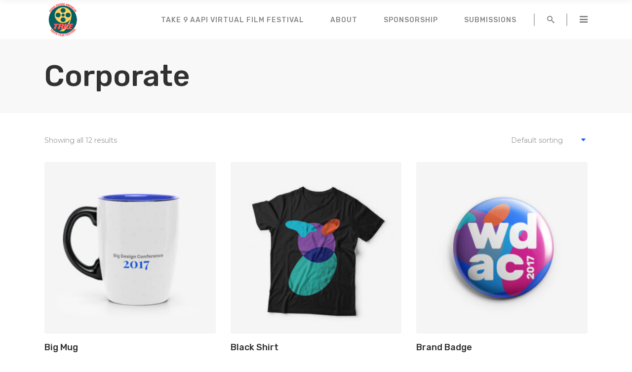

--- FILE ---
content_type: text/html; charset=UTF-8
request_url: https://take9.org/product-tag/corporate/
body_size: 12974
content:
<!DOCTYPE html>
<html lang="en-US">
<head>
    	
        <meta charset="UTF-8"/>
        <link rel="profile" href="http://gmpg.org/xfn/11"/>
        
                <meta name="viewport" content="width=device-width,initial-scale=1,user-scalable=yes">
        
	<title>Corporate &#8211; Take 9 </title>
<script type="application/javascript">var edgtCoreAjaxUrl = "https://take9.org/wp-admin/admin-ajax.php"</script><script type="application/javascript">var EdgefAjaxUrl = "https://take9.org/wp-admin/admin-ajax.php"</script><meta name='robots' content='max-image-preview:large' />
	<style>img:is([sizes="auto" i], [sizes^="auto," i]) { contain-intrinsic-size: 3000px 1500px }</style>
	<link rel='dns-prefetch' href='//fonts.googleapis.com' />
<link rel="alternate" type="application/rss+xml" title="Take 9  &raquo; Feed" href="https://take9.org/feed/" />
<link rel="alternate" type="application/rss+xml" title="Take 9  &raquo; Comments Feed" href="https://take9.org/comments/feed/" />
<link rel="alternate" type="application/rss+xml" title="Take 9  &raquo; Corporate Tag Feed" href="https://take9.org/product-tag/corporate/feed/" />
<script type="text/javascript">
/* <![CDATA[ */
window._wpemojiSettings = {"baseUrl":"https:\/\/s.w.org\/images\/core\/emoji\/16.0.1\/72x72\/","ext":".png","svgUrl":"https:\/\/s.w.org\/images\/core\/emoji\/16.0.1\/svg\/","svgExt":".svg","source":{"concatemoji":"https:\/\/take9.org\/wp-includes\/js\/wp-emoji-release.min.js?ver=6.8.3"}};
/*! This file is auto-generated */
!function(s,n){var o,i,e;function c(e){try{var t={supportTests:e,timestamp:(new Date).valueOf()};sessionStorage.setItem(o,JSON.stringify(t))}catch(e){}}function p(e,t,n){e.clearRect(0,0,e.canvas.width,e.canvas.height),e.fillText(t,0,0);var t=new Uint32Array(e.getImageData(0,0,e.canvas.width,e.canvas.height).data),a=(e.clearRect(0,0,e.canvas.width,e.canvas.height),e.fillText(n,0,0),new Uint32Array(e.getImageData(0,0,e.canvas.width,e.canvas.height).data));return t.every(function(e,t){return e===a[t]})}function u(e,t){e.clearRect(0,0,e.canvas.width,e.canvas.height),e.fillText(t,0,0);for(var n=e.getImageData(16,16,1,1),a=0;a<n.data.length;a++)if(0!==n.data[a])return!1;return!0}function f(e,t,n,a){switch(t){case"flag":return n(e,"\ud83c\udff3\ufe0f\u200d\u26a7\ufe0f","\ud83c\udff3\ufe0f\u200b\u26a7\ufe0f")?!1:!n(e,"\ud83c\udde8\ud83c\uddf6","\ud83c\udde8\u200b\ud83c\uddf6")&&!n(e,"\ud83c\udff4\udb40\udc67\udb40\udc62\udb40\udc65\udb40\udc6e\udb40\udc67\udb40\udc7f","\ud83c\udff4\u200b\udb40\udc67\u200b\udb40\udc62\u200b\udb40\udc65\u200b\udb40\udc6e\u200b\udb40\udc67\u200b\udb40\udc7f");case"emoji":return!a(e,"\ud83e\udedf")}return!1}function g(e,t,n,a){var r="undefined"!=typeof WorkerGlobalScope&&self instanceof WorkerGlobalScope?new OffscreenCanvas(300,150):s.createElement("canvas"),o=r.getContext("2d",{willReadFrequently:!0}),i=(o.textBaseline="top",o.font="600 32px Arial",{});return e.forEach(function(e){i[e]=t(o,e,n,a)}),i}function t(e){var t=s.createElement("script");t.src=e,t.defer=!0,s.head.appendChild(t)}"undefined"!=typeof Promise&&(o="wpEmojiSettingsSupports",i=["flag","emoji"],n.supports={everything:!0,everythingExceptFlag:!0},e=new Promise(function(e){s.addEventListener("DOMContentLoaded",e,{once:!0})}),new Promise(function(t){var n=function(){try{var e=JSON.parse(sessionStorage.getItem(o));if("object"==typeof e&&"number"==typeof e.timestamp&&(new Date).valueOf()<e.timestamp+604800&&"object"==typeof e.supportTests)return e.supportTests}catch(e){}return null}();if(!n){if("undefined"!=typeof Worker&&"undefined"!=typeof OffscreenCanvas&&"undefined"!=typeof URL&&URL.createObjectURL&&"undefined"!=typeof Blob)try{var e="postMessage("+g.toString()+"("+[JSON.stringify(i),f.toString(),p.toString(),u.toString()].join(",")+"));",a=new Blob([e],{type:"text/javascript"}),r=new Worker(URL.createObjectURL(a),{name:"wpTestEmojiSupports"});return void(r.onmessage=function(e){c(n=e.data),r.terminate(),t(n)})}catch(e){}c(n=g(i,f,p,u))}t(n)}).then(function(e){for(var t in e)n.supports[t]=e[t],n.supports.everything=n.supports.everything&&n.supports[t],"flag"!==t&&(n.supports.everythingExceptFlag=n.supports.everythingExceptFlag&&n.supports[t]);n.supports.everythingExceptFlag=n.supports.everythingExceptFlag&&!n.supports.flag,n.DOMReady=!1,n.readyCallback=function(){n.DOMReady=!0}}).then(function(){return e}).then(function(){var e;n.supports.everything||(n.readyCallback(),(e=n.source||{}).concatemoji?t(e.concatemoji):e.wpemoji&&e.twemoji&&(t(e.twemoji),t(e.wpemoji)))}))}((window,document),window._wpemojiSettings);
/* ]]> */
</script>
<style id='wp-emoji-styles-inline-css' type='text/css'>

	img.wp-smiley, img.emoji {
		display: inline !important;
		border: none !important;
		box-shadow: none !important;
		height: 1em !important;
		width: 1em !important;
		margin: 0 0.07em !important;
		vertical-align: -0.1em !important;
		background: none !important;
		padding: 0 !important;
	}
</style>
<style id='classic-theme-styles-inline-css' type='text/css'>
/*! This file is auto-generated */
.wp-block-button__link{color:#fff;background-color:#32373c;border-radius:9999px;box-shadow:none;text-decoration:none;padding:calc(.667em + 2px) calc(1.333em + 2px);font-size:1.125em}.wp-block-file__button{background:#32373c;color:#fff;text-decoration:none}
</style>
<link rel='stylesheet' id='wc-blocks-vendors-style-css' href='https://take9.org/wp-content/plugins/woocommerce/packages/woocommerce-blocks/build/wc-blocks-vendors-style.css?ver=7.2.1' type='text/css' media='all' />
<link rel='stylesheet' id='wc-blocks-style-css' href='https://take9.org/wp-content/plugins/woocommerce/packages/woocommerce-blocks/build/wc-blocks-style.css?ver=7.2.1' type='text/css' media='all' />
<style id='global-styles-inline-css' type='text/css'>
:root{--wp--preset--aspect-ratio--square: 1;--wp--preset--aspect-ratio--4-3: 4/3;--wp--preset--aspect-ratio--3-4: 3/4;--wp--preset--aspect-ratio--3-2: 3/2;--wp--preset--aspect-ratio--2-3: 2/3;--wp--preset--aspect-ratio--16-9: 16/9;--wp--preset--aspect-ratio--9-16: 9/16;--wp--preset--color--black: #000000;--wp--preset--color--cyan-bluish-gray: #abb8c3;--wp--preset--color--white: #ffffff;--wp--preset--color--pale-pink: #f78da7;--wp--preset--color--vivid-red: #cf2e2e;--wp--preset--color--luminous-vivid-orange: #ff6900;--wp--preset--color--luminous-vivid-amber: #fcb900;--wp--preset--color--light-green-cyan: #7bdcb5;--wp--preset--color--vivid-green-cyan: #00d084;--wp--preset--color--pale-cyan-blue: #8ed1fc;--wp--preset--color--vivid-cyan-blue: #0693e3;--wp--preset--color--vivid-purple: #9b51e0;--wp--preset--gradient--vivid-cyan-blue-to-vivid-purple: linear-gradient(135deg,rgba(6,147,227,1) 0%,rgb(155,81,224) 100%);--wp--preset--gradient--light-green-cyan-to-vivid-green-cyan: linear-gradient(135deg,rgb(122,220,180) 0%,rgb(0,208,130) 100%);--wp--preset--gradient--luminous-vivid-amber-to-luminous-vivid-orange: linear-gradient(135deg,rgba(252,185,0,1) 0%,rgba(255,105,0,1) 100%);--wp--preset--gradient--luminous-vivid-orange-to-vivid-red: linear-gradient(135deg,rgba(255,105,0,1) 0%,rgb(207,46,46) 100%);--wp--preset--gradient--very-light-gray-to-cyan-bluish-gray: linear-gradient(135deg,rgb(238,238,238) 0%,rgb(169,184,195) 100%);--wp--preset--gradient--cool-to-warm-spectrum: linear-gradient(135deg,rgb(74,234,220) 0%,rgb(151,120,209) 20%,rgb(207,42,186) 40%,rgb(238,44,130) 60%,rgb(251,105,98) 80%,rgb(254,248,76) 100%);--wp--preset--gradient--blush-light-purple: linear-gradient(135deg,rgb(255,206,236) 0%,rgb(152,150,240) 100%);--wp--preset--gradient--blush-bordeaux: linear-gradient(135deg,rgb(254,205,165) 0%,rgb(254,45,45) 50%,rgb(107,0,62) 100%);--wp--preset--gradient--luminous-dusk: linear-gradient(135deg,rgb(255,203,112) 0%,rgb(199,81,192) 50%,rgb(65,88,208) 100%);--wp--preset--gradient--pale-ocean: linear-gradient(135deg,rgb(255,245,203) 0%,rgb(182,227,212) 50%,rgb(51,167,181) 100%);--wp--preset--gradient--electric-grass: linear-gradient(135deg,rgb(202,248,128) 0%,rgb(113,206,126) 100%);--wp--preset--gradient--midnight: linear-gradient(135deg,rgb(2,3,129) 0%,rgb(40,116,252) 100%);--wp--preset--font-size--small: 13px;--wp--preset--font-size--medium: 20px;--wp--preset--font-size--large: 36px;--wp--preset--font-size--x-large: 42px;--wp--preset--spacing--20: 0.44rem;--wp--preset--spacing--30: 0.67rem;--wp--preset--spacing--40: 1rem;--wp--preset--spacing--50: 1.5rem;--wp--preset--spacing--60: 2.25rem;--wp--preset--spacing--70: 3.38rem;--wp--preset--spacing--80: 5.06rem;--wp--preset--shadow--natural: 6px 6px 9px rgba(0, 0, 0, 0.2);--wp--preset--shadow--deep: 12px 12px 50px rgba(0, 0, 0, 0.4);--wp--preset--shadow--sharp: 6px 6px 0px rgba(0, 0, 0, 0.2);--wp--preset--shadow--outlined: 6px 6px 0px -3px rgba(255, 255, 255, 1), 6px 6px rgba(0, 0, 0, 1);--wp--preset--shadow--crisp: 6px 6px 0px rgba(0, 0, 0, 1);}:where(.is-layout-flex){gap: 0.5em;}:where(.is-layout-grid){gap: 0.5em;}body .is-layout-flex{display: flex;}.is-layout-flex{flex-wrap: wrap;align-items: center;}.is-layout-flex > :is(*, div){margin: 0;}body .is-layout-grid{display: grid;}.is-layout-grid > :is(*, div){margin: 0;}:where(.wp-block-columns.is-layout-flex){gap: 2em;}:where(.wp-block-columns.is-layout-grid){gap: 2em;}:where(.wp-block-post-template.is-layout-flex){gap: 1.25em;}:where(.wp-block-post-template.is-layout-grid){gap: 1.25em;}.has-black-color{color: var(--wp--preset--color--black) !important;}.has-cyan-bluish-gray-color{color: var(--wp--preset--color--cyan-bluish-gray) !important;}.has-white-color{color: var(--wp--preset--color--white) !important;}.has-pale-pink-color{color: var(--wp--preset--color--pale-pink) !important;}.has-vivid-red-color{color: var(--wp--preset--color--vivid-red) !important;}.has-luminous-vivid-orange-color{color: var(--wp--preset--color--luminous-vivid-orange) !important;}.has-luminous-vivid-amber-color{color: var(--wp--preset--color--luminous-vivid-amber) !important;}.has-light-green-cyan-color{color: var(--wp--preset--color--light-green-cyan) !important;}.has-vivid-green-cyan-color{color: var(--wp--preset--color--vivid-green-cyan) !important;}.has-pale-cyan-blue-color{color: var(--wp--preset--color--pale-cyan-blue) !important;}.has-vivid-cyan-blue-color{color: var(--wp--preset--color--vivid-cyan-blue) !important;}.has-vivid-purple-color{color: var(--wp--preset--color--vivid-purple) !important;}.has-black-background-color{background-color: var(--wp--preset--color--black) !important;}.has-cyan-bluish-gray-background-color{background-color: var(--wp--preset--color--cyan-bluish-gray) !important;}.has-white-background-color{background-color: var(--wp--preset--color--white) !important;}.has-pale-pink-background-color{background-color: var(--wp--preset--color--pale-pink) !important;}.has-vivid-red-background-color{background-color: var(--wp--preset--color--vivid-red) !important;}.has-luminous-vivid-orange-background-color{background-color: var(--wp--preset--color--luminous-vivid-orange) !important;}.has-luminous-vivid-amber-background-color{background-color: var(--wp--preset--color--luminous-vivid-amber) !important;}.has-light-green-cyan-background-color{background-color: var(--wp--preset--color--light-green-cyan) !important;}.has-vivid-green-cyan-background-color{background-color: var(--wp--preset--color--vivid-green-cyan) !important;}.has-pale-cyan-blue-background-color{background-color: var(--wp--preset--color--pale-cyan-blue) !important;}.has-vivid-cyan-blue-background-color{background-color: var(--wp--preset--color--vivid-cyan-blue) !important;}.has-vivid-purple-background-color{background-color: var(--wp--preset--color--vivid-purple) !important;}.has-black-border-color{border-color: var(--wp--preset--color--black) !important;}.has-cyan-bluish-gray-border-color{border-color: var(--wp--preset--color--cyan-bluish-gray) !important;}.has-white-border-color{border-color: var(--wp--preset--color--white) !important;}.has-pale-pink-border-color{border-color: var(--wp--preset--color--pale-pink) !important;}.has-vivid-red-border-color{border-color: var(--wp--preset--color--vivid-red) !important;}.has-luminous-vivid-orange-border-color{border-color: var(--wp--preset--color--luminous-vivid-orange) !important;}.has-luminous-vivid-amber-border-color{border-color: var(--wp--preset--color--luminous-vivid-amber) !important;}.has-light-green-cyan-border-color{border-color: var(--wp--preset--color--light-green-cyan) !important;}.has-vivid-green-cyan-border-color{border-color: var(--wp--preset--color--vivid-green-cyan) !important;}.has-pale-cyan-blue-border-color{border-color: var(--wp--preset--color--pale-cyan-blue) !important;}.has-vivid-cyan-blue-border-color{border-color: var(--wp--preset--color--vivid-cyan-blue) !important;}.has-vivid-purple-border-color{border-color: var(--wp--preset--color--vivid-purple) !important;}.has-vivid-cyan-blue-to-vivid-purple-gradient-background{background: var(--wp--preset--gradient--vivid-cyan-blue-to-vivid-purple) !important;}.has-light-green-cyan-to-vivid-green-cyan-gradient-background{background: var(--wp--preset--gradient--light-green-cyan-to-vivid-green-cyan) !important;}.has-luminous-vivid-amber-to-luminous-vivid-orange-gradient-background{background: var(--wp--preset--gradient--luminous-vivid-amber-to-luminous-vivid-orange) !important;}.has-luminous-vivid-orange-to-vivid-red-gradient-background{background: var(--wp--preset--gradient--luminous-vivid-orange-to-vivid-red) !important;}.has-very-light-gray-to-cyan-bluish-gray-gradient-background{background: var(--wp--preset--gradient--very-light-gray-to-cyan-bluish-gray) !important;}.has-cool-to-warm-spectrum-gradient-background{background: var(--wp--preset--gradient--cool-to-warm-spectrum) !important;}.has-blush-light-purple-gradient-background{background: var(--wp--preset--gradient--blush-light-purple) !important;}.has-blush-bordeaux-gradient-background{background: var(--wp--preset--gradient--blush-bordeaux) !important;}.has-luminous-dusk-gradient-background{background: var(--wp--preset--gradient--luminous-dusk) !important;}.has-pale-ocean-gradient-background{background: var(--wp--preset--gradient--pale-ocean) !important;}.has-electric-grass-gradient-background{background: var(--wp--preset--gradient--electric-grass) !important;}.has-midnight-gradient-background{background: var(--wp--preset--gradient--midnight) !important;}.has-small-font-size{font-size: var(--wp--preset--font-size--small) !important;}.has-medium-font-size{font-size: var(--wp--preset--font-size--medium) !important;}.has-large-font-size{font-size: var(--wp--preset--font-size--large) !important;}.has-x-large-font-size{font-size: var(--wp--preset--font-size--x-large) !important;}
:where(.wp-block-post-template.is-layout-flex){gap: 1.25em;}:where(.wp-block-post-template.is-layout-grid){gap: 1.25em;}
:where(.wp-block-columns.is-layout-flex){gap: 2em;}:where(.wp-block-columns.is-layout-grid){gap: 2em;}
:root :where(.wp-block-pullquote){font-size: 1.5em;line-height: 1.6;}
</style>
<link rel='stylesheet' id='contact-form-7-css' href='https://take9.org/wp-content/plugins/contact-form-7/includes/css/styles.css?ver=5.5.6' type='text/css' media='all' />
<link rel='stylesheet' id='rs-plugin-settings-css' href='https://take9.org/wp-content/plugins/revslider/public/assets/css/rs6.css?ver=6.2.23' type='text/css' media='all' />
<style id='rs-plugin-settings-inline-css' type='text/css'>
#rs-demo-id {}
</style>
<link rel='stylesheet' id='timetable_sf_style-css' href='https://take9.org/wp-content/plugins/timetable/style/superfish.css?ver=6.8.3' type='text/css' media='all' />
<link rel='stylesheet' id='timetable_gtip2_style-css' href='https://take9.org/wp-content/plugins/timetable/style/jquery.qtip.css?ver=6.8.3' type='text/css' media='all' />
<link rel='stylesheet' id='timetable_style-css' href='https://take9.org/wp-content/plugins/timetable/style/style.css?ver=6.8.3' type='text/css' media='all' />
<link rel='stylesheet' id='timetable_event_template-css' href='https://take9.org/wp-content/plugins/timetable/style/event_template.css?ver=6.8.3' type='text/css' media='all' />
<link rel='stylesheet' id='timetable_responsive_style-css' href='https://take9.org/wp-content/plugins/timetable/style/responsive.css?ver=6.8.3' type='text/css' media='all' />
<link rel='stylesheet' id='timetable_font_lato-css' href='//fonts.googleapis.com/css?family=Lato%3A400%2C700&#038;ver=6.8.3' type='text/css' media='all' />
<style id='woocommerce-inline-inline-css' type='text/css'>
.woocommerce form .form-row .required { visibility: visible; }
</style>
<link rel='stylesheet' id='xpo-edge-default-style-css' href='https://take9.org/wp-content/themes/xpo/style.css?ver=6.8.3' type='text/css' media='all' />
<link rel='stylesheet' id='xpo-edge-modules-plugins-css' href='https://take9.org/wp-content/themes/xpo/assets/css/plugins.css?ver=6.8.3' type='text/css' media='all' />
<link rel='stylesheet' id='xpo-edge-modules-css' href='https://take9.org/wp-content/themes/xpo/assets/css/modules.css?ver=6.8.3' type='text/css' media='all' />
<link rel='stylesheet' id='edgtf-font_awesome-css' href='https://take9.org/wp-content/themes/xpo/assets/css/font-awesome/css/font-awesome.min.css?ver=6.8.3' type='text/css' media='all' />
<link rel='stylesheet' id='edgtf-font_elegant-css' href='https://take9.org/wp-content/themes/xpo/assets/css/elegant-icons/style.min.css?ver=6.8.3' type='text/css' media='all' />
<link rel='stylesheet' id='edgtf-ico_moon-css' href='https://take9.org/wp-content/themes/xpo/assets/css/icomoon/css/icomoon.css?ver=6.8.3' type='text/css' media='all' />
<link rel='stylesheet' id='edgtf-ion_icons-css' href='https://take9.org/wp-content/themes/xpo/assets/css/ion-icons/css/ionicons.min.css?ver=6.8.3' type='text/css' media='all' />
<link rel='stylesheet' id='edgtf-linea_icons-css' href='https://take9.org/wp-content/themes/xpo/assets/css/linea-icons/style.css?ver=6.8.3' type='text/css' media='all' />
<link rel='stylesheet' id='edgtf-linear_icons-css' href='https://take9.org/wp-content/themes/xpo/assets/css/linear-icons/style.css?ver=6.8.3' type='text/css' media='all' />
<link rel='stylesheet' id='edgtf-simple_line_icons-css' href='https://take9.org/wp-content/themes/xpo/assets/css/simple-line-icons/simple-line-icons.css?ver=6.8.3' type='text/css' media='all' />
<link rel='stylesheet' id='edgtf-dripicons-css' href='https://take9.org/wp-content/themes/xpo/assets/css/dripicons/dripicons.css?ver=6.8.3' type='text/css' media='all' />
<link rel='stylesheet' id='xpo-edge-blog-css' href='https://take9.org/wp-content/themes/xpo/assets/css/blog.css?ver=6.8.3' type='text/css' media='all' />
<link rel='stylesheet' id='mediaelement-css' href='https://take9.org/wp-includes/js/mediaelement/mediaelementplayer-legacy.min.css?ver=4.2.17' type='text/css' media='all' />
<link rel='stylesheet' id='wp-mediaelement-css' href='https://take9.org/wp-includes/js/mediaelement/wp-mediaelement.min.css?ver=6.8.3' type='text/css' media='all' />
<link rel='stylesheet' id='edgt-woocommerce-css' href='https://take9.org/wp-content/themes/xpo/assets/css/woocommerce.css?ver=6.8.3' type='text/css' media='all' />
<link rel='stylesheet' id='edgt-woocommerce-responsive-css' href='https://take9.org/wp-content/themes/xpo/assets/css/woocommerce-responsive.css?ver=6.8.3' type='text/css' media='all' />
<link rel='stylesheet' id='xpo-edge-style-dynamic-css' href='https://take9.org/wp-content/themes/xpo/assets/css/style_dynamic.css?ver=1619068316' type='text/css' media='all' />
<link rel='stylesheet' id='xpo-edge-modules-responsive-css' href='https://take9.org/wp-content/themes/xpo/assets/css/modules-responsive.css?ver=6.8.3' type='text/css' media='all' />
<link rel='stylesheet' id='xpo-edge-blog-responsive-css' href='https://take9.org/wp-content/themes/xpo/assets/css/blog-responsive.css?ver=6.8.3' type='text/css' media='all' />
<link rel='stylesheet' id='xpo-edge-style-dynamic-responsive-css' href='https://take9.org/wp-content/themes/xpo/assets/css/style_dynamic_responsive.css?ver=1619068316' type='text/css' media='all' />
<link rel='stylesheet' id='js_composer_front-css' href='https://take9.org/wp-content/plugins/js_composer/assets/css/js_composer.min.css?ver=6.4.1' type='text/css' media='all' />
<link rel='stylesheet' id='xpo-edge-google-fonts-css' href='https://fonts.googleapis.com/css?family=Rubik%3A100%2C100italic%2C200%2C200italic%2C300%2C300italic%2C400%2C400italic%2C500%2C500italic%2C600%2C600italic%2C700%2C700italic%2C800%2C800italic%2C900%2C900italic%7COpen+Sans%3A100%2C100italic%2C200%2C200italic%2C300%2C300italic%2C400%2C400italic%2C500%2C500italic%2C600%2C600italic%2C700%2C700italic%2C800%2C800italic%2C900%2C900italic%7CPlayfair+Display%3A100%2C100italic%2C200%2C200italic%2C300%2C300italic%2C400%2C400italic%2C500%2C500italic%2C600%2C600italic%2C700%2C700italic%2C800%2C800italic%2C900%2C900italic%7CMontserrat%3A100%2C100italic%2C200%2C200italic%2C300%2C300italic%2C400%2C400italic%2C500%2C500italic%2C600%2C600italic%2C700%2C700italic%2C800%2C800italic%2C900%2C900italic&#038;subset=latin%2Clatin-ext&#038;ver=1.0.0' type='text/css' media='all' />
<script type="text/javascript" src="https://take9.org/wp-includes/js/jquery/jquery.min.js?ver=3.7.1" id="jquery-core-js"></script>
<script type="text/javascript" src="https://take9.org/wp-includes/js/jquery/jquery-migrate.min.js?ver=3.4.1" id="jquery-migrate-js"></script>
<script type="text/javascript" src="https://take9.org/wp-content/plugins/revslider/public/assets/js/rbtools.min.js?ver=6.2.23" id="tp-tools-js"></script>
<script type="text/javascript" src="https://take9.org/wp-content/plugins/revslider/public/assets/js/rs6.min.js?ver=6.2.23" id="revmin-js"></script>
<script type="text/javascript" src="https://take9.org/wp-content/plugins/woocommerce/assets/js/jquery-blockui/jquery.blockUI.min.js?ver=2.7.0-wc.6.4.0" id="jquery-blockui-js"></script>
<script type="text/javascript" id="wc-add-to-cart-js-extra">
/* <![CDATA[ */
var wc_add_to_cart_params = {"ajax_url":"\/wp-admin\/admin-ajax.php","wc_ajax_url":"\/?wc-ajax=%%endpoint%%","i18n_view_cart":"View cart","cart_url":"https:\/\/take9.org\/cart\/","is_cart":"","cart_redirect_after_add":"no"};
/* ]]> */
</script>
<script type="text/javascript" src="https://take9.org/wp-content/plugins/woocommerce/assets/js/frontend/add-to-cart.min.js?ver=6.4.0" id="wc-add-to-cart-js"></script>
<script type="text/javascript" src="https://take9.org/wp-content/plugins/js_composer/assets/js/vendors/woocommerce-add-to-cart.js?ver=6.4.1" id="vc_woocommerce-add-to-cart-js-js"></script>
<link rel="https://api.w.org/" href="https://take9.org/wp-json/" /><link rel="alternate" title="JSON" type="application/json" href="https://take9.org/wp-json/wp/v2/product_tag/53" /><link rel="EditURI" type="application/rsd+xml" title="RSD" href="https://take9.org/xmlrpc.php?rsd" />
<meta name="generator" content="WordPress 6.8.3" />
<meta name="generator" content="WooCommerce 6.4.0" />
	<noscript><style>.woocommerce-product-gallery{ opacity: 1 !important; }</style></noscript>
	<meta name="generator" content="Powered by WPBakery Page Builder - drag and drop page builder for WordPress."/>
<meta name="generator" content="Powered by Slider Revolution 6.2.23 - responsive, Mobile-Friendly Slider Plugin for WordPress with comfortable drag and drop interface." />
<script type="text/javascript">function setREVStartSize(e){
			//window.requestAnimationFrame(function() {				 
				window.RSIW = window.RSIW===undefined ? window.innerWidth : window.RSIW;	
				window.RSIH = window.RSIH===undefined ? window.innerHeight : window.RSIH;	
				try {								
					var pw = document.getElementById(e.c).parentNode.offsetWidth,
						newh;
					pw = pw===0 || isNaN(pw) ? window.RSIW : pw;
					e.tabw = e.tabw===undefined ? 0 : parseInt(e.tabw);
					e.thumbw = e.thumbw===undefined ? 0 : parseInt(e.thumbw);
					e.tabh = e.tabh===undefined ? 0 : parseInt(e.tabh);
					e.thumbh = e.thumbh===undefined ? 0 : parseInt(e.thumbh);
					e.tabhide = e.tabhide===undefined ? 0 : parseInt(e.tabhide);
					e.thumbhide = e.thumbhide===undefined ? 0 : parseInt(e.thumbhide);
					e.mh = e.mh===undefined || e.mh=="" || e.mh==="auto" ? 0 : parseInt(e.mh,0);		
					if(e.layout==="fullscreen" || e.l==="fullscreen") 						
						newh = Math.max(e.mh,window.RSIH);					
					else{					
						e.gw = Array.isArray(e.gw) ? e.gw : [e.gw];
						for (var i in e.rl) if (e.gw[i]===undefined || e.gw[i]===0) e.gw[i] = e.gw[i-1];					
						e.gh = e.el===undefined || e.el==="" || (Array.isArray(e.el) && e.el.length==0)? e.gh : e.el;
						e.gh = Array.isArray(e.gh) ? e.gh : [e.gh];
						for (var i in e.rl) if (e.gh[i]===undefined || e.gh[i]===0) e.gh[i] = e.gh[i-1];
											
						var nl = new Array(e.rl.length),
							ix = 0,						
							sl;					
						e.tabw = e.tabhide>=pw ? 0 : e.tabw;
						e.thumbw = e.thumbhide>=pw ? 0 : e.thumbw;
						e.tabh = e.tabhide>=pw ? 0 : e.tabh;
						e.thumbh = e.thumbhide>=pw ? 0 : e.thumbh;					
						for (var i in e.rl) nl[i] = e.rl[i]<window.RSIW ? 0 : e.rl[i];
						sl = nl[0];									
						for (var i in nl) if (sl>nl[i] && nl[i]>0) { sl = nl[i]; ix=i;}															
						var m = pw>(e.gw[ix]+e.tabw+e.thumbw) ? 1 : (pw-(e.tabw+e.thumbw)) / (e.gw[ix]);					
						newh =  (e.gh[ix] * m) + (e.tabh + e.thumbh);
					}				
					if(window.rs_init_css===undefined) window.rs_init_css = document.head.appendChild(document.createElement("style"));					
					document.getElementById(e.c).height = newh+"px";
					window.rs_init_css.innerHTML += "#"+e.c+"_wrapper { height: "+newh+"px }";				
				} catch(e){
					console.log("Failure at Presize of Slider:" + e)
				}					   
			//});
		  };</script>
<noscript><style> .wpb_animate_when_almost_visible { opacity: 1; }</style></noscript></head>

<body class="archive tax-product_tag term-corporate term-53 wp-theme-xpo theme-xpo edgt-core-1.1 woocommerce woocommerce-page woocommerce-no-js xpo-ver-1.4  edgtf-blog-installed edgtf-header-standard edgtf-sticky-header-on-scroll-up edgtf-default-mobile-header edgtf-sticky-up-mobile-header edgtf-search-covers-header edgtf-side-menu-slide-from-right edgtf-woocommerce-page edgtf-woocommerce-columns-3 wpb-js-composer js-comp-ver-6.4.1 vc_responsive" itemscope itemtype="http://schema.org/WebPage">
<section class="edgtf-side-menu right">
		<div class="edgtf-close-side-menu-holder">
		<div class="edgtf-close-side-menu-holder-inner">
			<a href="#" target="_self" class="edgtf-close-side-menu">
				<i aria-hidden="true" class="fa fa-close"></i>
			</a>
		</div>
	</div>
	<div id="text-11" class="widget edgtf-sidearea widget_text"><h4 class="edgtf-sidearea-widget-title">Get Involved with Take 9</h4>			<div class="textwidget"><p>Learn how you can get involved with our national Asian Pacific American Youth Film Festival.</p>
</div>
		</div><div id="edgtf_instagram_widget-4" class="widget edgtf-sidearea widget_edgtf_instagram_widget"></div><div id="text-13" class="widget edgtf-sidearea widget_text">			<div class="textwidget"><h6 style="font-weight:500;"><a href="https://take9.org/submissions/?customize_changeset_uuid=b132d90e-71e5-436c-848e-7f8ee4a840dd&customize_autosaved=on&customize_messenger_channel=preview-30">Explore Submission Requirements</a></h6>
<h6 style="font-weight:500;"><a href="https://take9.org/sponsorship/?customize_changeset_uuid=b132d90e-71e5-436c-848e-7f8ee4a840dd&customize_autosaved=on&customize_messenger_channel=preview-45">Become a Festival Sponsor</a></h6>
<h6 style="font-weight:500;"><a href="https://www.asianculturemediaalliance.org/donations/">More Ways to Support ACMA</a></h6>
<h6 style="font-weight:500;"><a href="https://www.asianculturemediaalliance.org/acma-programs/">More ACMA Programs</a></h6></div>
		</div></section>


<div class="edgtf-wrapper">
    <div class="edgtf-wrapper-inner">
        
<header class="edgtf-page-header">
        <div class="edgtf-menu-area" style="">
                    <div class="edgtf-grid">
        			<form action="https://take9.org/" class="edgtf-search-cover" method="get">
		<div class="edgtf-container">
		<div class="edgtf-container-inner clearfix">
						<div class="edgtf-form-holder-outer">
				<div class="edgtf-form-holder">
					<div class="edgtf-form-holder-inner">
						<input type="text" placeholder="Searching for..." name="s" class="edgt_search_field" autocomplete="off" />
						<div class="edgtf-search-close">
							<a href="#">
								<i class="fa fa-close" aria-hidden="true"></i>
							</a>
						</div>
					</div>
				</div>
			</div>
					</div>
	</div>
	</form>            <div class="edgtf-vertical-align-containers">
                <div class="edgtf-position-left">
                    <div class="edgtf-position-left-inner">
                        
<div class="edgtf-logo-wrapper">
    <a itemprop="url" href="https://take9.org/" style="height: 1080px;">
        <img itemprop="image" class="edgtf-normal-logo" src="https://take9.org/wp-content/uploads/2021/04/Take-9-Logo.png" alt="logo"/>
        <img itemprop="image" class="edgtf-dark-logo" src="https://take9.org/wp-content/uploads/2021/04/Take-9-Logo.png" alt="dark logoo"/>        <img itemprop="image" class="edgtf-light-logo" src="https://take9.org/wp-content/uploads/2021/04/Take-9-Logo.png" alt="light logo"/>    </a>
</div>

                    </div>
                </div>
                <div class="edgtf-position-right">
                    <div class="edgtf-position-right-inner">
                        
<nav class="edgtf-main-menu edgtf-drop-down edgtf-default-nav">
    <ul id="menu-main-menu" class="clearfix"><li id="nav-menu-item-12995" class="menu-item menu-item-type-post_type menu-item-object-page menu-item-home edgtf-menu-narrow"><a href="https://take9.org/"><span class="edgtf-item-outer"><span class="edgtf-item-inner"><span class="edgtf-item-text">Take 9 AAPI Virtual Film Festival</span></span><span class="plus"></span></span></a></li>
<li id="nav-menu-item-12996" class="menu-item menu-item-type-post_type menu-item-object-page edgtf-menu-narrow"><a href="https://take9.org/about/"><span class="edgtf-item-outer"><span class="edgtf-item-inner"><span class="edgtf-item-text">About</span></span><span class="plus"></span></span></a></li>
<li id="nav-menu-item-13044" class="menu-item menu-item-type-post_type menu-item-object-page edgtf-menu-narrow"><a href="https://take9.org/sponsorship/"><span class="edgtf-item-outer"><span class="edgtf-item-inner"><span class="edgtf-item-text">Sponsorship</span></span><span class="plus"></span></span></a></li>
<li id="nav-menu-item-12997" class="menu-item menu-item-type-post_type menu-item-object-page edgtf-menu-narrow"><a href="https://take9.org/submissions/"><span class="edgtf-item-outer"><span class="edgtf-item-inner"><span class="edgtf-item-text">Submissions</span></span><span class="plus"></span></span></a></li>
</ul></nav>

                                                    
        <a 			data-icon-close-same-position="yes"                        class="edgtf-search-opener" href="javascript:void(0)">
            <span class="edgtf-icon-ico-moon icomoon-icon-search " ></span>                    </a>
		            <a class="edgtf-side-menu-button-opener normal"  href="javascript:void(0)">
            <i class="edgtf-icon-font-awesome fa fa-bars " ></i>        </a>

                                                </div>
                </div>
            </div>
                </div>
            </div>
        
<div class="edgtf-sticky-header">
    <form action="https://take9.org/" class="edgtf-search-cover" method="get">
		<div class="edgtf-container">
		<div class="edgtf-container-inner clearfix">
						<div class="edgtf-form-holder-outer">
				<div class="edgtf-form-holder">
					<div class="edgtf-form-holder-inner">
						<input type="text" placeholder="Searching for..." name="s" class="edgt_search_field" autocomplete="off" />
						<div class="edgtf-search-close">
							<a href="#">
								<i class="fa fa-close" aria-hidden="true"></i>
							</a>
						</div>
					</div>
				</div>
			</div>
					</div>
	</div>
	</form>    <div class="edgtf-sticky-holder">
            <div class="edgtf-grid">
                        <div class=" edgtf-vertical-align-containers">
                <div class="edgtf-position-left">
                    <div class="edgtf-position-left-inner">
                        
<div class="edgtf-logo-wrapper">
    <a itemprop="url" href="https://take9.org/" style="height: 1080px;">
        <img itemprop="image" class="edgtf-normal-logo" src="https://take9.org/wp-content/uploads/2021/04/Take-9-Logo.png" alt="logo"/>
        <img itemprop="image" class="edgtf-dark-logo" src="https://take9.org/wp-content/uploads/2021/04/Take-9-Logo.png" alt="dark logoo"/>        <img itemprop="image" class="edgtf-light-logo" src="https://take9.org/wp-content/uploads/2021/04/Take-9-Logo.png" alt="light logo"/>    </a>
</div>

                    </div>
                </div>
                <div class="edgtf-position-right">
                    <div class="edgtf-position-right-inner">
						
<nav class="edgtf-main-menu edgtf-drop-down edgtf-sticky-nav">
    <ul id="menu-main-menu-1" class="clearfix"><li id="sticky-nav-menu-item-12995" class="menu-item menu-item-type-post_type menu-item-object-page menu-item-home edgtf-menu-narrow"><a href="https://take9.org/"><span class="edgtf-item-outer"><span class="edgtf-item-inner"><span class="edgtf-item-text">Take 9 AAPI Virtual Film Festival</span></span><span class="plus"></span></span></a></li>
<li id="sticky-nav-menu-item-12996" class="menu-item menu-item-type-post_type menu-item-object-page edgtf-menu-narrow"><a href="https://take9.org/about/"><span class="edgtf-item-outer"><span class="edgtf-item-inner"><span class="edgtf-item-text">About</span></span><span class="plus"></span></span></a></li>
<li id="sticky-nav-menu-item-13044" class="menu-item menu-item-type-post_type menu-item-object-page edgtf-menu-narrow"><a href="https://take9.org/sponsorship/"><span class="edgtf-item-outer"><span class="edgtf-item-inner"><span class="edgtf-item-text">Sponsorship</span></span><span class="plus"></span></span></a></li>
<li id="sticky-nav-menu-item-12997" class="menu-item menu-item-type-post_type menu-item-object-page edgtf-menu-narrow"><a href="https://take9.org/submissions/"><span class="edgtf-item-outer"><span class="edgtf-item-inner"><span class="edgtf-item-text">Submissions</span></span><span class="plus"></span></span></a></li>
</ul></nav>

                                                    
        <a 			data-icon-close-same-position="yes"                        class="edgtf-search-opener" href="javascript:void(0)">
            <span class="edgtf-icon-ico-moon icomoon-icon-search " ></span>                    </a>
		            <a class="edgtf-side-menu-button-opener normal"  href="javascript:void(0)">
            <i class="edgtf-icon-font-awesome fa fa-bars " ></i>        </a>

                                                </div>
                </div>
            </div>
                    </div>
            </div>
</div>

</header>


<header class="edgtf-mobile-header">
    <div class="edgtf-mobile-header-inner">
                <div class="edgtf-mobile-header-holder">
            <div class="edgtf-grid">
                <div class="edgtf-vertical-align-containers">
                                            <div class="edgtf-mobile-menu-opener">
                            <a href="javascript:void(0)">
                    <span class="edgtf-mobile-opener-icon-holder">
                        <i class="edgtf-icon-font-awesome fa fa-bars " ></i>                    </span>
                            </a>
                        </div>
                                                                <div class="edgtf-position-center">
                            <div class="edgtf-position-center-inner">
                                
<div class="edgtf-mobile-logo-wrapper">
    <a itemprop="url" href="https://take9.org/" style="height: 1080px">
        <img itemprop="image" src="https://take9.org/wp-content/uploads/2021/04/Take-9-Logo.png" alt="mobile logo"/>
    </a>
</div>

                            </div>
                        </div>
                                        <div class="edgtf-position-right">
                        <div class="edgtf-position-right-inner">
                                                    </div>
                    </div>
                </div> <!-- close .edgtf-vertical-align-containers -->
            </div>
        </div>
        
		<nav class="edgtf-mobile-nav" role="navigation" aria-label="Mobile Menu">
			<div class="edgtf-grid">

				<ul id="menu-main-menu-2" class=""><li id="mobile-menu-item-12995" class="menu-item menu-item-type-post_type menu-item-object-page menu-item-home "><a href="https://take9.org/" class=""><span>Take 9 AAPI Virtual Film Festival</span></a></li>
<li id="mobile-menu-item-12996" class="menu-item menu-item-type-post_type menu-item-object-page "><a href="https://take9.org/about/" class=""><span>About</span></a></li>
<li id="mobile-menu-item-13044" class="menu-item menu-item-type-post_type menu-item-object-page "><a href="https://take9.org/sponsorship/" class=""><span>Sponsorship</span></a></li>
<li id="mobile-menu-item-12997" class="menu-item menu-item-type-post_type menu-item-object-page "><a href="https://take9.org/submissions/" class=""><span>Submissions</span></a></li>
</ul>			</div>
		</nav>

    </div>
</header> <!-- close .edgtf-mobile-header -->



                    <a id='edgtf-back-to-top'  href='#'>
                <span class="edgtf-icon-stack edgtf-front-side">
                     <span aria-hidden="true" class="edgtf-icon-font-elegant arrow_carrot-up  " ></span>                </span>
	            <span class="edgtf-icon-stack edgtf-back-side">
                     <span aria-hidden="true" class="edgtf-icon-font-elegant arrow_carrot-up  " ></span>                </span>
            </a>
                
        <div class="edgtf-team-modal-bcg"></div><div class="edgtf-team-modal-holder"></div>
        <div class="edgtf-content" >
                        <div class="edgtf-content-inner">
    <div class="edgtf-title edgtf-standard-type edgtf-content-left-alignment edgtf-title-large-text-size edgtf-animation-no edgtf-title-with-border" style="height:150px;" data-height="150" >
        <div class="edgtf-title-image"></div>
        <div class="edgtf-title-holder" style="height:150px;">
            <div class="edgtf-container clearfix">
                <div class="edgtf-container-inner">
                    <div class="edgtf-title-subtitle-holder" style="">
                        <div class="edgtf-title-subtitle-holder-inner">
                                                        <h1 ><span>Corporate</span></h1>
                                								                                                                                    </div>
                    </div>
                </div>
            </div>
        </div>
    </div>

	<div class="edgtf-container" >
			<div class="edgtf-container-inner clearfix" >
		<div class="woocommerce-notices-wrapper"></div><p class="woocommerce-result-count">
	Showing all 12 results</p>
<form class="woocommerce-ordering" method="get">
	<select name="orderby" class="orderby" aria-label="Shop order">
					<option value="menu_order"  selected='selected'>Default sorting</option>
					<option value="popularity" >Sort by popularity</option>
					<option value="rating" >Sort by average rating</option>
					<option value="date" >Sort by latest</option>
					<option value="price" >Sort by price: low to high</option>
					<option value="price-desc" >Sort by price: high to low</option>
			</select>
	<input type="hidden" name="paged" value="1" />
	</form>
<ul class="products columns-4">
<li class="product type-product post-10313 status-publish first instock product_cat-branding product_tag-conference product_tag-corporate has-post-thumbnail shipping-taxable purchasable product-type-simple">
	<div class="edgtf-product-list-image-wrapper">
		<img width="300" height="300" src="https://take9.org/wp-content/uploads/2016/12/shop-img8-300x300.jpg" class="attachment-woocommerce_thumbnail size-woocommerce_thumbnail" alt="a" decoding="async" fetchpriority="high" srcset="https://take9.org/wp-content/uploads/2016/12/shop-img8-300x300.jpg 300w, https://take9.org/wp-content/uploads/2016/12/shop-img8-100x100.jpg 100w, https://take9.org/wp-content/uploads/2016/12/shop-img8-600x600.jpg 600w, https://take9.org/wp-content/uploads/2016/12/shop-img8-150x150.jpg 150w, https://take9.org/wp-content/uploads/2016/12/shop-img8-768x768.jpg 768w, https://take9.org/wp-content/uploads/2016/12/shop-img8-550x550.jpg 550w, https://take9.org/wp-content/uploads/2016/12/shop-img8.jpg 800w" sizes="(max-width: 300px) 100vw, 300px" />		<div class="edgtf-product-shader"></div>
		<div class="edgtf-add-to-cart-holder"><a href="?add-to-cart=10313" class="edgtf-btn add_to_cart_button product_type_simple ajax_add_to_cart" rel="nofollow" data-product_id="10313" data-product_sku="005" data-quantity="1"><span class="edgtf-btn-text">Add to cart</span></a></div>	</div>
	<h4 class="edgtf-product-list-product-title"><a href="https://take9.org/product/big-mug/">Big Mug</a></h4>
	<span class="price"><span class="woocommerce-Price-amount amount"><bdi><span class="woocommerce-Price-currencySymbol">&pound;</span>18.00</bdi></span></span>

</li>
<li class="product type-product post-10310 status-publish instock product_cat-branding product_tag-conference product_tag-corporate product_tag-design has-post-thumbnail shipping-taxable purchasable product-type-simple">
	<div class="edgtf-product-list-image-wrapper">
		<img width="300" height="300" src="https://take9.org/wp-content/uploads/2016/12/shop-img10-300x300.jpg" class="attachment-woocommerce_thumbnail size-woocommerce_thumbnail" alt="a" decoding="async" srcset="https://take9.org/wp-content/uploads/2016/12/shop-img10-300x300.jpg 300w, https://take9.org/wp-content/uploads/2016/12/shop-img10-100x100.jpg 100w, https://take9.org/wp-content/uploads/2016/12/shop-img10-600x600.jpg 600w, https://take9.org/wp-content/uploads/2016/12/shop-img10-150x150.jpg 150w, https://take9.org/wp-content/uploads/2016/12/shop-img10-768x768.jpg 768w, https://take9.org/wp-content/uploads/2016/12/shop-img10-550x550.jpg 550w, https://take9.org/wp-content/uploads/2016/12/shop-img10.jpg 800w" sizes="(max-width: 300px) 100vw, 300px" />		<div class="edgtf-product-shader"></div>
		<div class="edgtf-add-to-cart-holder"><a href="?add-to-cart=10310" class="edgtf-btn add_to_cart_button product_type_simple ajax_add_to_cart" rel="nofollow" data-product_id="10310" data-product_sku="003" data-quantity="1"><span class="edgtf-btn-text">Add to cart</span></a></div>	</div>
	<h4 class="edgtf-product-list-product-title"><a href="https://take9.org/product/black-shirt/">Black Shirt</a></h4>
	<span class="price"><span class="woocommerce-Price-amount amount"><bdi><span class="woocommerce-Price-currencySymbol">&pound;</span>38.00</bdi></span></span>

</li>
<li class="product type-product post-10308 status-publish instock product_cat-branding product_tag-conference product_tag-corporate product_tag-stationery has-post-thumbnail shipping-taxable purchasable product-type-simple">
	<div class="edgtf-product-list-image-wrapper">
		<img width="300" height="300" src="https://take9.org/wp-content/uploads/2016/12/shop-img12-300x300.jpg" class="attachment-woocommerce_thumbnail size-woocommerce_thumbnail" alt="a" decoding="async" srcset="https://take9.org/wp-content/uploads/2016/12/shop-img12-300x300.jpg 300w, https://take9.org/wp-content/uploads/2016/12/shop-img12-100x100.jpg 100w, https://take9.org/wp-content/uploads/2016/12/shop-img12-600x600.jpg 600w, https://take9.org/wp-content/uploads/2016/12/shop-img12-150x150.jpg 150w, https://take9.org/wp-content/uploads/2016/12/shop-img12-768x768.jpg 768w, https://take9.org/wp-content/uploads/2016/12/shop-img12-550x550.jpg 550w, https://take9.org/wp-content/uploads/2016/12/shop-img12.jpg 800w" sizes="(max-width: 300px) 100vw, 300px" />		<div class="edgtf-product-shader"></div>
		<div class="edgtf-add-to-cart-holder"><a href="?add-to-cart=10308" class="edgtf-btn add_to_cart_button product_type_simple ajax_add_to_cart" rel="nofollow" data-product_id="10308" data-product_sku="002" data-quantity="1"><span class="edgtf-btn-text">Add to cart</span></a></div>	</div>
	<h4 class="edgtf-product-list-product-title"><a href="https://take9.org/product/brand-badge/">Brand Badge</a></h4>
	<span class="price"><span class="woocommerce-Price-amount amount"><bdi><span class="woocommerce-Price-currencySymbol">&pound;</span>10.00</bdi></span></span>

</li>
<li class="product type-product post-10291 status-publish last instock product_cat-branding product_tag-conference product_tag-corporate product_tag-design has-post-thumbnail shipping-taxable purchasable product-type-simple">
	<div class="edgtf-product-list-image-wrapper">
		<img width="300" height="300" src="https://take9.org/wp-content/uploads/2016/12/shop-img1-300x300.jpg" class="attachment-woocommerce_thumbnail size-woocommerce_thumbnail" alt="a" decoding="async" loading="lazy" srcset="https://take9.org/wp-content/uploads/2016/12/shop-img1-300x300.jpg 300w, https://take9.org/wp-content/uploads/2016/12/shop-img1-100x100.jpg 100w, https://take9.org/wp-content/uploads/2016/12/shop-img1-600x600.jpg 600w, https://take9.org/wp-content/uploads/2016/12/shop-img1-150x150.jpg 150w, https://take9.org/wp-content/uploads/2016/12/shop-img1-768x768.jpg 768w, https://take9.org/wp-content/uploads/2016/12/shop-img1-550x550.jpg 550w, https://take9.org/wp-content/uploads/2016/12/shop-img1.jpg 800w" sizes="auto, (max-width: 300px) 100vw, 300px" />		<div class="edgtf-product-shader"></div>
		<div class="edgtf-add-to-cart-holder"><a href="?add-to-cart=10291" class="edgtf-btn add_to_cart_button product_type_simple ajax_add_to_cart" rel="nofollow" data-product_id="10291" data-product_sku="012" data-quantity="1"><span class="edgtf-btn-text">Add to cart</span></a></div>	</div>
	<h4 class="edgtf-product-list-product-title"><a href="https://take9.org/product/coffee-mug/">Coffee Mug</a></h4>
	<span class="price"><span class="woocommerce-Price-amount amount"><bdi><span class="woocommerce-Price-currencySymbol">&pound;</span>25.00</bdi></span></span>

</li>
<li class="product type-product post-10314 status-publish first instock product_cat-branding product_tag-conference product_tag-corporate has-post-thumbnail shipping-taxable purchasable product-type-simple">
	<div class="edgtf-product-list-image-wrapper">
		<img width="300" height="300" src="https://take9.org/wp-content/uploads/2016/12/shop-img7-300x300.jpg" class="attachment-woocommerce_thumbnail size-woocommerce_thumbnail" alt="a" decoding="async" loading="lazy" srcset="https://take9.org/wp-content/uploads/2016/12/shop-img7-300x300.jpg 300w, https://take9.org/wp-content/uploads/2016/12/shop-img7-100x100.jpg 100w, https://take9.org/wp-content/uploads/2016/12/shop-img7-600x600.jpg 600w, https://take9.org/wp-content/uploads/2016/12/shop-img7-150x150.jpg 150w, https://take9.org/wp-content/uploads/2016/12/shop-img7-768x768.jpg 768w, https://take9.org/wp-content/uploads/2016/12/shop-img7-550x550.jpg 550w, https://take9.org/wp-content/uploads/2016/12/shop-img7.jpg 800w" sizes="auto, (max-width: 300px) 100vw, 300px" />		<div class="edgtf-product-shader"></div>
		<div class="edgtf-add-to-cart-holder"><a href="?add-to-cart=10314" class="edgtf-btn add_to_cart_button product_type_simple ajax_add_to_cart" rel="nofollow" data-product_id="10314" data-product_sku="006" data-quantity="1"><span class="edgtf-btn-text">Add to cart</span></a></div>	</div>
	<h4 class="edgtf-product-list-product-title"><a href="https://take9.org/product/color-t-shirt/">Color T-Shirt</a></h4>
	<span class="price"><span class="woocommerce-Price-amount amount"><bdi><span class="woocommerce-Price-currencySymbol">&pound;</span>40.00</bdi></span></span>

</li>
<li class="product type-product post-10322 status-publish instock product_cat-branding product_tag-conference product_tag-corporate has-post-thumbnail shipping-taxable purchasable product-type-simple">
	<div class="edgtf-product-list-image-wrapper">
		<img width="300" height="300" src="https://take9.org/wp-content/uploads/2016/12/shop-img3-300x300.jpg" class="attachment-woocommerce_thumbnail size-woocommerce_thumbnail" alt="a" decoding="async" loading="lazy" srcset="https://take9.org/wp-content/uploads/2016/12/shop-img3-300x300.jpg 300w, https://take9.org/wp-content/uploads/2016/12/shop-img3-100x100.jpg 100w, https://take9.org/wp-content/uploads/2016/12/shop-img3-600x600.jpg 600w, https://take9.org/wp-content/uploads/2016/12/shop-img3-150x150.jpg 150w, https://take9.org/wp-content/uploads/2016/12/shop-img3-768x768.jpg 768w, https://take9.org/wp-content/uploads/2016/12/shop-img3-550x550.jpg 550w, https://take9.org/wp-content/uploads/2016/12/shop-img3.jpg 800w" sizes="auto, (max-width: 300px) 100vw, 300px" />		<div class="edgtf-product-shader"></div>
		<div class="edgtf-add-to-cart-holder"><a href="?add-to-cart=10322" class="edgtf-btn add_to_cart_button product_type_simple ajax_add_to_cart" rel="nofollow" data-product_id="10322" data-product_sku="010" data-quantity="1"><span class="edgtf-btn-text">Add to cart</span></a></div>	</div>
	<h4 class="edgtf-product-list-product-title"><a href="https://take9.org/product/confer-mug/">Confer Mug</a></h4>
	<span class="price"><span class="woocommerce-Price-amount amount"><bdi><span class="woocommerce-Price-currencySymbol">&pound;</span>25.00</bdi></span></span>

</li>
<li class="product type-product post-10320 status-publish instock product_cat-branding product_tag-conference product_tag-corporate product_tag-design has-post-thumbnail shipping-taxable purchasable product-type-simple">
	<div class="edgtf-product-list-image-wrapper">
		<img width="300" height="300" src="https://take9.org/wp-content/uploads/2016/12/shop-img4-300x300.jpg" class="attachment-woocommerce_thumbnail size-woocommerce_thumbnail" alt="a" decoding="async" loading="lazy" srcset="https://take9.org/wp-content/uploads/2016/12/shop-img4-300x300.jpg 300w, https://take9.org/wp-content/uploads/2016/12/shop-img4-100x100.jpg 100w, https://take9.org/wp-content/uploads/2016/12/shop-img4-600x600.jpg 600w, https://take9.org/wp-content/uploads/2016/12/shop-img4-150x150.jpg 150w, https://take9.org/wp-content/uploads/2016/12/shop-img4-768x768.jpg 768w, https://take9.org/wp-content/uploads/2016/12/shop-img4-550x550.jpg 550w, https://take9.org/wp-content/uploads/2016/12/shop-img4.jpg 800w" sizes="auto, (max-width: 300px) 100vw, 300px" />		<div class="edgtf-product-shader"></div>
		<div class="edgtf-add-to-cart-holder"><a href="?add-to-cart=10320" class="edgtf-btn add_to_cart_button product_type_simple ajax_add_to_cart" rel="nofollow" data-product_id="10320" data-product_sku="009" data-quantity="1"><span class="edgtf-btn-text">Add to cart</span></a></div>	</div>
	<h4 class="edgtf-product-list-product-title"><a href="https://take9.org/product/designed-bag/">Designed Bag</a></h4>
	<span class="price"><span class="woocommerce-Price-amount amount"><bdi><span class="woocommerce-Price-currencySymbol">&pound;</span>35.00</bdi></span></span>

</li>
<li class="product type-product post-10311 status-publish last outofstock product_cat-branding product_tag-conference product_tag-corporate product_tag-stationery has-post-thumbnail shipping-taxable purchasable product-type-simple">
	<div class="edgtf-product-list-image-wrapper">
		<img width="300" height="300" src="https://take9.org/wp-content/uploads/2016/12/shop-img9-300x300.jpg" class="attachment-woocommerce_thumbnail size-woocommerce_thumbnail" alt="a" decoding="async" loading="lazy" srcset="https://take9.org/wp-content/uploads/2016/12/shop-img9-300x300.jpg 300w, https://take9.org/wp-content/uploads/2016/12/shop-img9-100x100.jpg 100w, https://take9.org/wp-content/uploads/2016/12/shop-img9-600x600.jpg 600w, https://take9.org/wp-content/uploads/2016/12/shop-img9-150x150.jpg 150w, https://take9.org/wp-content/uploads/2016/12/shop-img9-768x768.jpg 768w, https://take9.org/wp-content/uploads/2016/12/shop-img9-550x550.jpg 550w, https://take9.org/wp-content/uploads/2016/12/shop-img9.jpg 800w" sizes="auto, (max-width: 300px) 100vw, 300px" /><span class="edgtf-product-badge edgtf-out-of-stock out-of-stock"><span class="edgtf-product-badge-inner edgtf-out-of-stock-inner">Out of stock</span></span>		<div class="edgtf-product-shader"></div>
			</div>
	<h4 class="edgtf-product-list-product-title"><a href="https://take9.org/product/designed-notes/">Designed Notes</a></h4>
</li>
<li class="product type-product post-10324 status-publish first instock product_cat-branding product_tag-conference product_tag-corporate has-post-thumbnail sale shipping-taxable purchasable product-type-simple">
	<div class="edgtf-product-list-image-wrapper">
		
	<span class="edgtf-product-badge edgtf-onsale"><span class="edgtf-product-badge-inner edgtf-onsale-inner">Sale</span></span>
	<img width="300" height="300" src="https://take9.org/wp-content/uploads/2016/12/shop-img2-300x300.jpg" class="attachment-woocommerce_thumbnail size-woocommerce_thumbnail" alt="a" decoding="async" loading="lazy" srcset="https://take9.org/wp-content/uploads/2016/12/shop-img2-300x300.jpg 300w, https://take9.org/wp-content/uploads/2016/12/shop-img2-100x100.jpg 100w, https://take9.org/wp-content/uploads/2016/12/shop-img2-600x600.jpg 600w, https://take9.org/wp-content/uploads/2016/12/shop-img2-150x150.jpg 150w, https://take9.org/wp-content/uploads/2016/12/shop-img2-768x768.jpg 768w, https://take9.org/wp-content/uploads/2016/12/shop-img2-550x550.jpg 550w, https://take9.org/wp-content/uploads/2016/12/shop-img2.jpg 800w" sizes="auto, (max-width: 300px) 100vw, 300px" />		<div class="edgtf-product-shader"></div>
		<div class="edgtf-add-to-cart-holder"><a href="?add-to-cart=10324" class="edgtf-btn add_to_cart_button product_type_simple ajax_add_to_cart" rel="nofollow" data-product_id="10324" data-product_sku="011" data-quantity="1"><span class="edgtf-btn-text">Add to cart</span></a></div>	</div>
	<h4 class="edgtf-product-list-product-title"><a href="https://take9.org/product/perfect-mug/">Perfect Mug</a></h4>
	<span class="price"><del aria-hidden="true"><span class="woocommerce-Price-amount amount"><bdi><span class="woocommerce-Price-currencySymbol">&pound;</span>25.00</bdi></span></del> <ins><span class="woocommerce-Price-amount amount"><bdi><span class="woocommerce-Price-currencySymbol">&pound;</span>10.00</bdi></span></ins></span>

</li>
<li class="product type-product post-10318 status-publish instock product_cat-branding product_tag-conference product_tag-corporate has-post-thumbnail shipping-taxable purchasable product-type-simple">
	<div class="edgtf-product-list-image-wrapper">
		<img width="300" height="300" src="https://take9.org/wp-content/uploads/2016/12/shop-img5-300x300.jpg" class="attachment-woocommerce_thumbnail size-woocommerce_thumbnail" alt="a" decoding="async" loading="lazy" srcset="https://take9.org/wp-content/uploads/2016/12/shop-img5-300x300.jpg 300w, https://take9.org/wp-content/uploads/2016/12/shop-img5-100x100.jpg 100w, https://take9.org/wp-content/uploads/2016/12/shop-img5-600x600.jpg 600w, https://take9.org/wp-content/uploads/2016/12/shop-img5-150x150.jpg 150w, https://take9.org/wp-content/uploads/2016/12/shop-img5-768x768.jpg 768w, https://take9.org/wp-content/uploads/2016/12/shop-img5-550x550.jpg 550w, https://take9.org/wp-content/uploads/2016/12/shop-img5.jpg 800w" sizes="auto, (max-width: 300px) 100vw, 300px" />		<div class="edgtf-product-shader"></div>
		<div class="edgtf-add-to-cart-holder"><a href="?add-to-cart=10318" class="edgtf-btn add_to_cart_button product_type_simple ajax_add_to_cart" rel="nofollow" data-product_id="10318" data-product_sku="008" data-quantity="1"><span class="edgtf-btn-text">Add to cart</span></a></div>	</div>
	<h4 class="edgtf-product-list-product-title"><a href="https://take9.org/product/popular-t-shirt/">Popular T-Shirt</a></h4>
	<span class="price"><span class="woocommerce-Price-amount amount"><bdi><span class="woocommerce-Price-currencySymbol">&pound;</span>20.00</bdi></span></span>

</li>
<li class="product type-product post-10316 status-publish instock product_cat-branding product_tag-conference product_tag-corporate has-post-thumbnail shipping-taxable purchasable product-type-simple">
	<div class="edgtf-product-list-image-wrapper">
		<img width="300" height="300" src="https://take9.org/wp-content/uploads/2016/12/shop-img6-300x300.jpg" class="attachment-woocommerce_thumbnail size-woocommerce_thumbnail" alt="a" decoding="async" loading="lazy" srcset="https://take9.org/wp-content/uploads/2016/12/shop-img6-300x300.jpg 300w, https://take9.org/wp-content/uploads/2016/12/shop-img6-100x100.jpg 100w, https://take9.org/wp-content/uploads/2016/12/shop-img6-600x600.jpg 600w, https://take9.org/wp-content/uploads/2016/12/shop-img6-150x150.jpg 150w, https://take9.org/wp-content/uploads/2016/12/shop-img6-768x768.jpg 768w, https://take9.org/wp-content/uploads/2016/12/shop-img6-550x550.jpg 550w, https://take9.org/wp-content/uploads/2016/12/shop-img6.jpg 800w" sizes="auto, (max-width: 300px) 100vw, 300px" />		<div class="edgtf-product-shader"></div>
		<div class="edgtf-add-to-cart-holder"><a href="?add-to-cart=10316" class="edgtf-btn add_to_cart_button product_type_simple ajax_add_to_cart" rel="nofollow" data-product_id="10316" data-product_sku="007" data-quantity="1"><span class="edgtf-btn-text">Add to cart</span></a></div>	</div>
	<h4 class="edgtf-product-list-product-title"><a href="https://take9.org/product/simple-t-shirt/">Simple T-Shirt</a></h4>
	<span class="price"><span class="woocommerce-Price-amount amount"><bdi><span class="woocommerce-Price-currencySymbol">&pound;</span>14.00</bdi></span></span>

</li>
<li class="product type-product post-10309 status-publish last instock product_cat-branding product_tag-conference product_tag-corporate has-post-thumbnail shipping-taxable purchasable product-type-simple">
	<div class="edgtf-product-list-image-wrapper">
		<img width="300" height="300" src="https://take9.org/wp-content/uploads/2016/12/shop-img11-300x300.jpg" class="attachment-woocommerce_thumbnail size-woocommerce_thumbnail" alt="a" decoding="async" loading="lazy" srcset="https://take9.org/wp-content/uploads/2016/12/shop-img11-300x300.jpg 300w, https://take9.org/wp-content/uploads/2016/12/shop-img11-100x100.jpg 100w, https://take9.org/wp-content/uploads/2016/12/shop-img11-600x600.jpg 600w, https://take9.org/wp-content/uploads/2016/12/shop-img11-150x150.jpg 150w, https://take9.org/wp-content/uploads/2016/12/shop-img11-768x768.jpg 768w, https://take9.org/wp-content/uploads/2016/12/shop-img11-550x550.jpg 550w, https://take9.org/wp-content/uploads/2016/12/shop-img11.jpg 800w" sizes="auto, (max-width: 300px) 100vw, 300px" />		<div class="edgtf-product-shader"></div>
		<div class="edgtf-add-to-cart-holder"><a href="?add-to-cart=10309" class="edgtf-btn add_to_cart_button product_type_simple ajax_add_to_cart" rel="nofollow" data-product_id="10309" data-product_sku="002" data-quantity="1"><span class="edgtf-btn-text">Add to cart</span></a></div>	</div>
	<h4 class="edgtf-product-list-product-title"><a href="https://take9.org/product/white-shirt/">White Shirt</a></h4>
	<span class="price"><span class="woocommerce-Price-amount amount"><bdi><span class="woocommerce-Price-currencySymbol">&pound;</span>35.00</bdi></span></span>

</li>
</ul>

			</div>
	</div>
	</div> <!-- close div.content_inner -->
</div>  <!-- close div.content -->

<footer >
	<div class="edgtf-footer-inner clearfix">

		
<div class="edgtf-footer-top-holder">
	<div class="edgtf-footer-top edgtf-footer-top-aligment-left">
		
		<div class="edgtf-container">
			<div class="edgtf-container-inner">

		<div class="edgtf-four-columns clearfix">
	<div class="edgtf-four-columns-inner">
		<div class="edgtf-column">
			<div class="edgtf-column-inner">
				<div id="nav_menu-3" class="widget edgtf-footer-column-1 widget_nav_menu"><h4 class="edgtf-footer-widget-title">Navigation</h4><div class="menu-main-menu-container"><ul id="menu-main-menu-3" class="menu"><li id="menu-item-12995" class="menu-item menu-item-type-post_type menu-item-object-page menu-item-home menu-item-12995"><a href="https://take9.org/">Take 9 AAPI Virtual Film Festival</a></li>
<li id="menu-item-12996" class="menu-item menu-item-type-post_type menu-item-object-page menu-item-12996"><a href="https://take9.org/about/">About</a></li>
<li id="menu-item-13044" class="menu-item menu-item-type-post_type menu-item-object-page menu-item-13044"><a href="https://take9.org/sponsorship/">Sponsorship</a></li>
<li id="menu-item-12997" class="menu-item menu-item-type-post_type menu-item-object-page menu-item-12997"><a href="https://take9.org/submissions/">Submissions</a></li>
</ul></div></div>			</div>
		</div>
		<div class="edgtf-column">
			<div class="edgtf-column-inner">
				<div id="text-2" class="widget edgtf-footer-column-2 widget_text"><h4 class="edgtf-footer-widget-title">About</h4>			<div class="textwidget"><p>The Take 9 Virtual Youth Film Festival (Take 9) was established in 2021 with the mission to dedicate space for Asian American and Pacific Islander filmmakers ages 18-25.</p>
</div>
		</div>
        <a class="edgtf-social-icon-widget-holder" data-hover-color="#c31d7a" style="color: #ffffff;font-size: 16px;margin: 0 20px 0 0" href="https://www.facebook.com/" target="_blank">
            <span class="edgtf-social-icon-widget icomoon-icon-facebook"></span>        </a>
    
        <a class="edgtf-social-icon-widget-holder" data-hover-color="#c31d7a" style="color: #ffffff;font-size: 16px;margin: 0 20px 0 0" href="https://www.instagram.com/" target="_blank">
            <span class="edgtf-social-icon-widget icomoon-icon-instagram"></span>        </a>
    
        <a class="edgtf-social-icon-widget-holder" data-hover-color="#c31d7a" style="color: #ffffff;font-size: 16px;margin: 0 20px 0 0" href="https://twitter.com/" target="_blank">
            <span class="edgtf-social-icon-widget icomoon-icon-twitter"></span>        </a>
    
        <a class="edgtf-social-icon-widget-holder" data-hover-color="#c31d7a" style="color: #ffffff;font-size: 16px;margin: 0 20px 0 0" href="https://vimeo.com/" target="_blank">
            <span class="edgtf-social-icon-widget icomoon-icon-vimeo"></span>        </a>
    
        <a class="edgtf-social-icon-widget-holder" data-hover-color="#c31d7a" style="color: #ffffff;font-size: 16px" href="https://www.linkedin.com/" target="_blank">
            <span class="edgtf-social-icon-widget icomoon-icon-linkedin2"></span>        </a>
    			</div>
		</div>
		<div class="edgtf-column">
			<div class="edgtf-column-inner">
				<div id="text-5" class="widget edgtf-footer-column-3 widget_text"><h4 class="edgtf-footer-widget-title">Contact Us</h4>			<div class="textwidget"><div class="edgtf-iwt clearfix edgtf-iwt-icon-left edgtf-iwt-icon-tiny">
    <div class="edgtf-iwt-icon-holder">
                    
    <span class="edgtf-icon-shortcode normal" style="margin: 0 0 0 0" data-color="#ffffff">
        
        <i class="edgtf-icon-simple-line-icon icon-location-pin edgtf-icon-element" style="color: #ffffff;font-size:17px" ></i>
            </span>

            </div>
    <div class="edgtf-iwt-content-holder" style="padding-left: 36px">
        <div class="edgtf-iwt-title-holder">
                    </div>
        <div class="edgtf-iwt-text-holder">
            <p >3505 Camino Del Rio South, Suite 305 <br/>
San Diego, CA, 92108</p>

                    </div>
    </div>
</div><div class="vc_empty_space"   style="height: 20px"><span class="vc_empty_space_inner"></span></div>
<div class="edgtf-iwt clearfix edgtf-iwt-icon-left edgtf-iwt-icon-tiny">
    <div class="edgtf-iwt-icon-holder">
                    
    <span class="edgtf-icon-shortcode normal" style="margin: 0 0 0 0" data-color="#ffffff">
        
        <i class="edgtf-icon-simple-line-icon icon-call-in edgtf-icon-element" style="color: #ffffff;font-size:17px" ></i>
            </span>

            </div>
    <div class="edgtf-iwt-content-holder" style="padding-left: 36px">
        <div class="edgtf-iwt-title-holder">
                    </div>
        <div class="edgtf-iwt-text-holder">
            <p >619-789-1811</p>

                    </div>
    </div>
</div></div>
		</div>			</div>
		</div>
		<div class="edgtf-column">
			<div class="edgtf-column-inner">
				<div id="search-7" class="widget edgtf-footer-column-4 widget_search"><h4 class="edgtf-footer-widget-title">Search</h4><form method="get" id="searchform" action="https://take9.org/">
	 <div class="edgtf-search-wrapper">
		<input type="text" value="" placeholder="Search" name="s" id="s" />
		<input type="submit" id="searchsubmit" value="&#xf002;" />
	</div>
</form></div>			</div>
		</div>
	</div>
</div>			</div>
		</div>
		</div>
</div>

<div class="edgtf-footer-bottom-holder">
	<div class="edgtf-footer-bottom-holder-inner">
					<div class="edgtf-container">
				<div class="edgtf-container-inner">

		<div class="edgtf-column-inner">
	<div id="text-14" class="widget edgtf-footer-text widget_text">			<div class="textwidget">© 2017 theme All rights reserved </div>
		</div></div>				</div>
			</div>
				</div>
	</div>

	</div>
</footer>

</div> <!-- close div.edgtf-wrapper-inner  -->
</div> <!-- close div.edgtf-wrapper -->
<script type="speculationrules">
{"prefetch":[{"source":"document","where":{"and":[{"href_matches":"\/*"},{"not":{"href_matches":["\/wp-*.php","\/wp-admin\/*","\/wp-content\/uploads\/*","\/wp-content\/*","\/wp-content\/plugins\/*","\/wp-content\/themes\/xpo\/*","\/*\\?(.+)"]}},{"not":{"selector_matches":"a[rel~=\"nofollow\"]"}},{"not":{"selector_matches":".no-prefetch, .no-prefetch a"}}]},"eagerness":"conservative"}]}
</script>
	<script type="text/javascript">
		(function () {
			var c = document.body.className;
			c = c.replace(/woocommerce-no-js/, 'woocommerce-js');
			document.body.className = c;
		})();
	</script>
	<script type="text/javascript" src="https://take9.org/wp-includes/js/dist/vendor/wp-polyfill.min.js?ver=3.15.0" id="wp-polyfill-js"></script>
<script type="text/javascript" id="contact-form-7-js-extra">
/* <![CDATA[ */
var wpcf7 = {"api":{"root":"https:\/\/take9.org\/wp-json\/","namespace":"contact-form-7\/v1"},"cached":"1"};
/* ]]> */
</script>
<script type="text/javascript" src="https://take9.org/wp-content/plugins/contact-form-7/includes/js/index.js?ver=5.5.6" id="contact-form-7-js"></script>
<script type="text/javascript" src="https://take9.org/wp-includes/js/jquery/ui/core.min.js?ver=1.13.3" id="jquery-ui-core-js"></script>
<script type="text/javascript" src="https://take9.org/wp-includes/js/jquery/ui/tabs.min.js?ver=1.13.3" id="jquery-ui-tabs-js"></script>
<script type="text/javascript" src="https://take9.org/wp-content/plugins/timetable/js/jquery.qtip.min.js?ver=6.8.3" id="jquery-qtip2-js"></script>
<script type="text/javascript" src="https://take9.org/wp-content/plugins/timetable/js/jquery.ba-bbq.min.js?ver=6.8.3" id="jquery-ba-bqq-js"></script>
<script type="text/javascript" src="https://take9.org/wp-content/plugins/timetable/js/jquery.carouFredSel-6.2.1-packed.js?ver=6.8.3" id="jquery-carouFredSel-js"></script>
<script type="text/javascript" id="timetable_main-js-extra">
/* <![CDATA[ */
var tt_config = [];
tt_config = {"ajaxurl":"https:\/\/take9.org\/wp-admin\/admin-ajax.php"};;
/* ]]> */
</script>
<script type="text/javascript" src="https://take9.org/wp-content/plugins/timetable/js/timetable.js?ver=6.8.3" id="timetable_main-js"></script>
<script type="text/javascript" src="https://take9.org/wp-content/plugins/woocommerce/assets/js/js-cookie/js.cookie.min.js?ver=2.1.4-wc.6.4.0" id="js-cookie-js"></script>
<script type="text/javascript" id="woocommerce-js-extra">
/* <![CDATA[ */
var woocommerce_params = {"ajax_url":"\/wp-admin\/admin-ajax.php","wc_ajax_url":"\/?wc-ajax=%%endpoint%%"};
/* ]]> */
</script>
<script type="text/javascript" src="https://take9.org/wp-content/plugins/woocommerce/assets/js/frontend/woocommerce.min.js?ver=6.4.0" id="woocommerce-js"></script>
<script type="text/javascript" id="wc-cart-fragments-js-extra">
/* <![CDATA[ */
var wc_cart_fragments_params = {"ajax_url":"\/wp-admin\/admin-ajax.php","wc_ajax_url":"\/?wc-ajax=%%endpoint%%","cart_hash_key":"wc_cart_hash_a41079a4b044bb660b42a52d284a3140","fragment_name":"wc_fragments_a41079a4b044bb660b42a52d284a3140","request_timeout":"5000"};
/* ]]> */
</script>
<script type="text/javascript" src="https://take9.org/wp-content/plugins/woocommerce/assets/js/frontend/cart-fragments.min.js?ver=6.4.0" id="wc-cart-fragments-js"></script>
<script type="text/javascript" src="https://take9.org/wp-includes/js/jquery/ui/accordion.min.js?ver=1.13.3" id="jquery-ui-accordion-js"></script>
<script type="text/javascript" id="mediaelement-core-js-before">
/* <![CDATA[ */
var mejsL10n = {"language":"en","strings":{"mejs.download-file":"Download File","mejs.install-flash":"You are using a browser that does not have Flash player enabled or installed. Please turn on your Flash player plugin or download the latest version from https:\/\/get.adobe.com\/flashplayer\/","mejs.fullscreen":"Fullscreen","mejs.play":"Play","mejs.pause":"Pause","mejs.time-slider":"Time Slider","mejs.time-help-text":"Use Left\/Right Arrow keys to advance one second, Up\/Down arrows to advance ten seconds.","mejs.live-broadcast":"Live Broadcast","mejs.volume-help-text":"Use Up\/Down Arrow keys to increase or decrease volume.","mejs.unmute":"Unmute","mejs.mute":"Mute","mejs.volume-slider":"Volume Slider","mejs.video-player":"Video Player","mejs.audio-player":"Audio Player","mejs.captions-subtitles":"Captions\/Subtitles","mejs.captions-chapters":"Chapters","mejs.none":"None","mejs.afrikaans":"Afrikaans","mejs.albanian":"Albanian","mejs.arabic":"Arabic","mejs.belarusian":"Belarusian","mejs.bulgarian":"Bulgarian","mejs.catalan":"Catalan","mejs.chinese":"Chinese","mejs.chinese-simplified":"Chinese (Simplified)","mejs.chinese-traditional":"Chinese (Traditional)","mejs.croatian":"Croatian","mejs.czech":"Czech","mejs.danish":"Danish","mejs.dutch":"Dutch","mejs.english":"English","mejs.estonian":"Estonian","mejs.filipino":"Filipino","mejs.finnish":"Finnish","mejs.french":"French","mejs.galician":"Galician","mejs.german":"German","mejs.greek":"Greek","mejs.haitian-creole":"Haitian Creole","mejs.hebrew":"Hebrew","mejs.hindi":"Hindi","mejs.hungarian":"Hungarian","mejs.icelandic":"Icelandic","mejs.indonesian":"Indonesian","mejs.irish":"Irish","mejs.italian":"Italian","mejs.japanese":"Japanese","mejs.korean":"Korean","mejs.latvian":"Latvian","mejs.lithuanian":"Lithuanian","mejs.macedonian":"Macedonian","mejs.malay":"Malay","mejs.maltese":"Maltese","mejs.norwegian":"Norwegian","mejs.persian":"Persian","mejs.polish":"Polish","mejs.portuguese":"Portuguese","mejs.romanian":"Romanian","mejs.russian":"Russian","mejs.serbian":"Serbian","mejs.slovak":"Slovak","mejs.slovenian":"Slovenian","mejs.spanish":"Spanish","mejs.swahili":"Swahili","mejs.swedish":"Swedish","mejs.tagalog":"Tagalog","mejs.thai":"Thai","mejs.turkish":"Turkish","mejs.ukrainian":"Ukrainian","mejs.vietnamese":"Vietnamese","mejs.welsh":"Welsh","mejs.yiddish":"Yiddish"}};
/* ]]> */
</script>
<script type="text/javascript" src="https://take9.org/wp-includes/js/mediaelement/mediaelement-and-player.min.js?ver=4.2.17" id="mediaelement-core-js"></script>
<script type="text/javascript" src="https://take9.org/wp-includes/js/mediaelement/mediaelement-migrate.min.js?ver=6.8.3" id="mediaelement-migrate-js"></script>
<script type="text/javascript" id="mediaelement-js-extra">
/* <![CDATA[ */
var _wpmejsSettings = {"pluginPath":"\/wp-includes\/js\/mediaelement\/","classPrefix":"mejs-","stretching":"responsive","audioShortcodeLibrary":"mediaelement","videoShortcodeLibrary":"mediaelement"};
/* ]]> */
</script>
<script type="text/javascript" src="https://take9.org/wp-includes/js/mediaelement/wp-mediaelement.min.js?ver=6.8.3" id="wp-mediaelement-js"></script>
<script type="text/javascript" src="https://take9.org/wp-content/themes/xpo/assets/js/modules/plugins/Chart.min.js?ver=6.8.3" id="Chart.min.js-js"></script>
<script type="text/javascript" src="https://take9.org/wp-content/themes/xpo/assets/js/modules/plugins/ScrollToPlugin.min.js?ver=6.8.3" id="ScrollToPlugin.min.js-js"></script>
<script type="text/javascript" src="https://take9.org/wp-content/themes/xpo/assets/js/modules/plugins/TweenLite.min.js?ver=6.8.3" id="TweenLite.min.js-js"></script>
<script type="text/javascript" src="https://take9.org/wp-content/themes/xpo/assets/js/modules/plugins/bootstrapCarousel.js?ver=6.8.3" id="bootstrapCarousel.js-js"></script>
<script type="text/javascript" src="https://take9.org/wp-content/themes/xpo/assets/js/modules/plugins/counter.js?ver=6.8.3" id="counter.js-js"></script>
<script type="text/javascript" src="https://take9.org/wp-content/themes/xpo/assets/js/modules/plugins/easypiechart.js?ver=6.8.3" id="easypiechart.js-js"></script>
<script type="text/javascript" src="https://take9.org/wp-content/themes/xpo/assets/js/modules/plugins/fluidvids.min.js?ver=6.8.3" id="fluidvids.min.js-js"></script>
<script type="text/javascript" src="https://take9.org/wp-content/themes/xpo/assets/js/modules/plugins/jquery.appear.js?ver=6.8.3" id="jquery.appear.js-js"></script>
<script type="text/javascript" src="https://take9.org/wp-content/themes/xpo/assets/js/modules/plugins/jquery.easing.1.3.js?ver=6.8.3" id="jquery.easing.1.3.js-js"></script>
<script type="text/javascript" src="https://take9.org/wp-content/themes/xpo/assets/js/modules/plugins/jquery.hoverIntent.min.js?ver=6.8.3" id="jquery.hoverIntent.min.js-js"></script>
<script type="text/javascript" src="https://take9.org/wp-content/themes/xpo/assets/js/modules/plugins/jquery.hoverdir.js?ver=6.8.3" id="jquery.hoverdir.js-js"></script>
<script type="text/javascript" src="https://take9.org/wp-content/themes/xpo/assets/js/modules/plugins/jquery.infinitescroll.min.js?ver=6.8.3" id="jquery.infinitescroll.min.js-js"></script>
<script type="text/javascript" src="https://take9.org/wp-content/themes/xpo/assets/js/modules/plugins/jquery.mixitup.min.js?ver=6.8.3" id="jquery.mixitup.min.js-js"></script>
<script type="text/javascript" src="https://take9.org/wp-content/themes/xpo/assets/js/modules/plugins/jquery.nicescroll.min.js?ver=6.8.3" id="jquery.nicescroll.min.js-js"></script>
<script type="text/javascript" src="https://take9.org/wp-content/themes/xpo/assets/js/modules/plugins/jquery.plugin.js?ver=6.8.3" id="jquery.plugin.js-js"></script>
<script type="text/javascript" src="https://take9.org/wp-content/themes/xpo/assets/js/modules/plugins/jquery.prettyPhoto.js?ver=6.8.3" id="jquery.prettyPhoto.js-js"></script>
<script type="text/javascript" src="https://take9.org/wp-content/themes/xpo/assets/js/modules/plugins/jquery.touchSwipe.min.js?ver=6.8.3" id="jquery.touchSwipe.min.js-js"></script>
<script type="text/javascript" src="https://take9.org/wp-content/themes/xpo/assets/js/modules/plugins/jquery.waitforimages.js?ver=6.8.3" id="jquery.waitforimages.js-js"></script>
<script type="text/javascript" src="https://take9.org/wp-content/themes/xpo/assets/js/modules/plugins/jquery.waypoints.min.js?ver=6.8.3" id="jquery.waypoints.min.js-js"></script>
<script type="text/javascript" src="https://take9.org/wp-content/themes/xpo/assets/js/modules/plugins/jquery.zcountdown.min.js?ver=6.8.3" id="jquery.zcountdown.min.js-js"></script>
<script type="text/javascript" src="https://take9.org/wp-content/themes/xpo/assets/js/modules/plugins/modernizr.custom.85257.js?ver=6.8.3" id="modernizr.custom.85257.js-js"></script>
<script type="text/javascript" src="https://take9.org/wp-content/themes/xpo/assets/js/modules/plugins/owl.carousel.min.js?ver=6.8.3" id="owl.carousel.min.js-js"></script>
<script type="text/javascript" src="https://take9.org/wp-content/themes/xpo/assets/js/modules/plugins/parallax.min.js?ver=6.8.3" id="parallax.min.js-js"></script>
<script type="text/javascript" src="https://take9.org/wp-content/themes/xpo/assets/js/modules/plugins/skrollr.js?ver=6.8.3" id="skrollr.js-js"></script>
<script type="text/javascript" src="https://take9.org/wp-content/themes/xpo/assets/js/modules/plugins/slick.min.js?ver=6.8.3" id="slick.min.js-js"></script>
<script type="text/javascript" src="https://take9.org/wp-content/themes/xpo/assets/js/modules/plugins/typed.js?ver=6.8.3" id="typed.js-js"></script>
<script type="text/javascript" src="https://take9.org/wp-content/plugins/js_composer/assets/lib/bower/isotope/dist/isotope.pkgd.min.js?ver=6.4.1" id="isotope-js"></script>
<script type="text/javascript" src="https://take9.org/wp-content/plugins/woocommerce/assets/js/select2/select2.full.min.js?ver=4.0.3-wc.6.4.0" id="select2-js"></script>
<script type="text/javascript" id="xpo-edge-modules-js-extra">
/* <![CDATA[ */
var edgtfGlobalVars = {"vars":{"edgtfAddForAdminBar":0,"edgtfElementAppearAmount":-150,"edgtfFinishedMessage":"No more posts","edgtfMessage":"Loading new posts...","edgtfTopBarHeight":0,"edgtfStickyHeaderHeight":60,"edgtfStickyHeaderTransparencyHeight":60,"edgtfStickyScrollAmount":0,"edgtfLogoAreaHeight":0,"edgtfMenuAreaHeight":79,"edgtfMobileHeaderHeight":100}};
var edgtfPerPageVars = {"vars":{"edgtfStickyScrollAmount":0,"edgtfHeaderTransparencyHeight":0}};
/* ]]> */
</script>
<script type="text/javascript" src="https://take9.org/wp-content/themes/xpo/assets/js/modules.js?ver=6.8.3" id="xpo-edge-modules-js"></script>
<script type="text/javascript" src="https://take9.org/wp-content/themes/xpo/assets/js/blog.js?ver=6.8.3" id="xpo-edge-blog-js"></script>
<script type="text/javascript" src="https://take9.org/wp-content/plugins/js_composer/assets/js/dist/js_composer_front.min.js?ver=6.4.1" id="wpb_composer_front_js-js"></script>
<script type="text/javascript" id="edgtf-like-js-extra">
/* <![CDATA[ */
var edgtfLike = {"ajaxurl":"https:\/\/take9.org\/wp-admin\/admin-ajax.php"};
/* ]]> */
</script>
<script type="text/javascript" src="https://take9.org/wp-content/themes/xpo/assets/js/like.js?ver=1.0" id="edgtf-like-js"></script>
</body>
</html>

<!-- Page cached by LiteSpeed Cache 6.4.1 on 2025-11-09 16:28:41 -->

--- FILE ---
content_type: text/css
request_url: https://take9.org/wp-content/themes/xpo/style.css?ver=6.8.3
body_size: -23
content:
/*
Theme Name: Xpo
Theme URI: http://xpo.edge-themes.com
Description: A Multi-Purpose WordPress Theme
Author: Edge Themes
Author URI: http://demo.edge-themes.com
Version: 1.4
Text Domain: xpo
License: GNU General Public License
License URI: licence/GPL.txt
Tags: one-column, two-columns, three-columns, four-columns, left-sidebar, right-sidebar, custom-menu, featured-images, flexible-header, post-formats, sticky-post, threaded-comments, translation-ready

*/

--- FILE ---
content_type: text/css
request_url: https://take9.org/wp-content/themes/xpo/assets/css/blog.css?ver=6.8.3
body_size: 2550
content:
.edgtf-blog-holder article {
  margin-bottom: 54px;
}

.edgtf-blog-holder article .edgtf-post-image a {
  display: block;
  position: relative;
  overflow: hidden;
}

.edgtf-blog-holder article .edgtf-post-image a:after {
  content: '';
  position: absolute;
  top: 0;
  left: 0;
  height: 100%;
  width: 100%;
  background-color: rgba(0, 0, 0, 0.35);
  -webkit-border-radius: 4px;
  -moz-border-radius: 4px;
  border-radius: 4px;
  opacity: 0;
  -webkit-transition: opacity 0.2s ease;
  -moz-transition: opacity 0.2s ease;
  transition: opacity 0.2s ease;
}

.edgtf-blog-holder article .edgtf-post-image a:hover:after {
  opacity: 1;
  -webkit-transition: opacity 0.6s ease;
  -moz-transition: opacity 0.6s ease;
  transition: opacity 0.6s ease;
}

.edgtf-blog-holder article .edgtf-post-image img {
  vertical-align: middle;
  -webkit-border-radius: 4px;
  -moz-border-radius: 4px;
  border-radius: 4px;
}

.edgtf-blog-holder article .edgtf-post-text {
  position: relative;
  padding: 17px 0 0 0;
  background-color: #fff;
}

.edgtf-blog-holder article .edgtf-post-text-inner > h1:not(.edgtf-post-title),
.edgtf-blog-holder article .edgtf-post-text-inner > h2:not(.edgtf-post-title),
.edgtf-blog-holder article .edgtf-post-text-inner > h3:not(.edgtf-post-title),
.edgtf-blog-holder article .edgtf-post-text-inner > h4:not(.edgtf-post-title),
.edgtf-blog-holder article .edgtf-post-text-inner > h5:not(.edgtf-post-title),
.edgtf-blog-holder article .edgtf-post-text-inner > h6:not(.edgtf-post-title) {
  margin: 15px 0;
}

.edgtf-blog-holder article .edgtf-post-excerpt {
  margin-bottom: 0;
}

.edgtf-blog-holder article .edgtf-post-title {
  margin-bottom: 9px;
}

.edgtf-blog-holder article.sticky .edgtf-post-title a {
  color: #0f58fb;
}

.edgtf-blog-holder article .edgtf-post-info {
  margin-bottom: 27px;
  font-size: 12px;
  line-height: 14px;
  font-family: "Rubik", sans-serif;
}

.edgtf-blog-holder article .edgtf-post-info > div {
  display: inline-block;
  position: relative;
  padding-right: 12px;
  margin-right: 12px;
  color: rgba(136, 136, 136, 0.66);
}

.edgtf-blog-holder article .edgtf-post-info > div a {
  color: rgba(136, 136, 136, 0.66);
}

.edgtf-blog-holder article .edgtf-post-info > div a:hover {
  color: #0f58fb;
}

.edgtf-blog-holder article .edgtf-post-info > div:after {
  height: 10px;
  width: 2px;
  background-color: #9b9b9b;
  position: absolute;
  right: 0;
  bottom: 2px;
  content: '';
}

.edgtf-blog-holder article .edgtf-post-info > div:last-child:after {
  display: none;
}

.edgtf-blog-holder article .edgtf-post-info > div:last-child {
  border-right: none;
  margin-right: 0;
  padding-right: 0;
}

.edgtf-blog-holder article .edgtf-blog-read-more {
  margin-top: 17px;
  display: block;
  color: #000;
  font-weight: 500;
}

.edgtf-blog-holder article .edgtf-post-info-bottom {
  display: inline-block;
  width: 100%;
  vertical-align: middle;
  border-bottom: 2px solid #efefef;
  padding: 18px 0 10px;
  margin-top: 17px;
}

.edgtf-blog-holder article .edgtf-post-info-bottom .edgtf-post-info-bottom-left {
  float: left;
  width: 50%;
  color: #0f58fb;
}

.edgtf-blog-holder article .edgtf-post-info-bottom .edgtf-post-info-bottom-left a {
  font-family: "Rubik", sans-serif;
  font-size: 14px;
  font-weight: 500;
  color: #0f58fb;
}

.edgtf-blog-holder article .edgtf-post-info-bottom .edgtf-post-info-bottom-right {
  float: right;
  text-align: right;
  width: 50%;
}

.edgtf-blog-holder article.format-link .edgtf-post-info, .edgtf-blog-holder article.format-quote .edgtf-post-info {
  margin-bottom: 55px;
}

.edgtf-blog-holder article.format-link .edgtf-post-content .edgtf-post-text, .edgtf-blog-holder article.format-quote .edgtf-post-content .edgtf-post-text {
  padding: 25px 29px 0;
  position: relative;
  background-color: #f7f7f7;
  -webkit-border-radius: 4px;
  -moz-border-radius: 4px;
  border-radius: 4px;
}

.edgtf-blog-holder article.format-link .edgtf-post-content .edgtf-post-text .edgtf-post-text-inner, .edgtf-blog-holder article.format-quote .edgtf-post-content .edgtf-post-text .edgtf-post-text-inner {
  position: relative;
  z-index: 2;
}

.edgtf-blog-holder article.format-link .edgtf-post-content .edgtf-post-text .edgtf-post-text-inner .edgtf-post-info-bottom, .edgtf-blog-holder article.format-quote .edgtf-post-content .edgtf-post-text .edgtf-post-text-inner .edgtf-post-info-bottom {
  border-top: 2px solid #efefef;
  border-bottom: none;
  padding: 20px 0 17px;
}

.edgtf-blog-holder article.format-link .edgtf-post-content .edgtf-post-text .edgtf-post-text-inner .edgtf-post-title, .edgtf-blog-holder article.format-quote .edgtf-post-content .edgtf-post-text .edgtf-post-text-inner .edgtf-post-title {
  margin-bottom: 7px;
  margin-top: 5px;
}

.edgtf-blog-holder article.format-link .edgtf-post-content .edgtf-post-text .edgtf-post-text-inner .edgtf-quote-author, .edgtf-blog-holder article.format-quote .edgtf-post-content .edgtf-post-text .edgtf-post-text-inner .edgtf-quote-author {
  font-family: "Rubik", sans-serif;
  font-weight: 500;
  font-size: 15px;
  color: #313131;
  display: block;
}

.edgtf-blog-holder article.format-link .edgtf-post-content .edgtf-post-text .edgtf-post-mark, .edgtf-blog-holder article.format-quote .edgtf-post-content .edgtf-post-text .edgtf-post-mark {
  position: absolute;
  color: #ebebeb;
  z-index: 1;
}

.edgtf-blog-holder article.format-link .edgtf-post-content .edgtf-post-text .edgtf-post-mark.edgtf-quote-mark, .edgtf-blog-holder article.format-quote .edgtf-post-content .edgtf-post-text .edgtf-post-mark.edgtf-quote-mark {
  top: 0;
  right: 7px;
  width: 300px;
  height: 100%;
  background-image: url(img/quote.png);
  background-position: center center;
  background-repeat: no-repeat;
}

.edgtf-blog-holder article.format-link .edgtf-post-content .edgtf-post-text .edgtf-post-mark.edgtf-quote-mark .icon_quotations, .edgtf-blog-holder article.format-quote .edgtf-post-content .edgtf-post-text .edgtf-post-mark.edgtf-quote-mark .icon_quotations {
  display: none;
}

.edgtf-blog-holder article.format-link .edgtf-post-content .edgtf-post-text .edgtf-post-mark.edgtf-link-mark, .edgtf-blog-holder article.format-quote .edgtf-post-content .edgtf-post-text .edgtf-post-mark.edgtf-link-mark {
  font-size: 180px;
  right: 29px;
  top: 25px;
}

.edgtf-blog-holder article.format-link .edgtf-post-info {
  margin-bottom: 48px;
}

.edgtf-blog-holder article.format-link .edgtf-post-info-bottom {
  margin-top: 25px;
}

.edgtf-blog-holder article.format-quote .edgtf-post-content .edgtf-post-text .edgtf-post-text-inner .edgtf-post-info-bottom {
  margin-top: 38px;
}

.edgtf-blog-holder article.format-quote .edgtf-post-content .edgtf-post-text .edgtf-post-text-inner .edgtf-post-title {
  margin-bottom: 16px;
  margin-top: 5px;
}

.edgtf-blog-infinite-scroll-button {
  display: none;
}

.edgtf-filter-blog-holder {
  text-align: center;
  margin-bottom: 30px;
}

.edgtf-filter-blog-holder li {
  display: inline-block;
  padding: 0 8px;
  cursor: pointer;
  font-size: 15px;
}

.edgtf-filter-blog-holder li.edgtf-active {
  color: #0f58fb;
}

/* #Blog Split Column - start
   ========================================================================== */
.edgtf-blog-holder.edgtf-blog-type-split-column article:not(.format-quote):not(.format-link) .edgtf-post-content {
  position: relative;
  display: table;
  table-layout: fixed;
  height: 100%;
  width: 100%;
}

.edgtf-blog-holder.edgtf-blog-type-split-column article:not(.format-quote):not(.format-link) .edgtf-post-image,
.edgtf-blog-holder.edgtf-blog-type-split-column article:not(.format-quote):not(.format-link) .edgtf-post-text {
  display: table-cell;
  width: 50%;
  vertical-align: middle;
}

.edgtf-blog-holder.edgtf-blog-type-split-column article:not(.format-quote):not(.format-link) .edgtf-post-text-inner {
  padding-left: 5px;
}

.edgtf-blog-holder.edgtf-blog-type-split-column article:not(.format-quote):not(.format-link) .edgtf-post-info-bottom {
  margin-top: 0;
}

.edgtf-blog-holder.edgtf-blog-type-split-column article:not(.format-quote):not(.format-link) .edgtf-post-info-bottom .edgtf-post-info-bottom-right {
  float: none;
  width: 100%;
  text-align: left;
}

.edgtf-blog-holder.edgtf-blog-type-split-column article:not(.format-quote):not(.format-link) .edgtf-post-title {
  margin-bottom: 11px;
  margin-top: 10px;
}

.edgtf-blog-holder.edgtf-blog-type-split-column article.format-link .edgtf-post-info,
.edgtf-blog-holder.edgtf-blog-type-split-column article.format-quote .edgtf-post-info {
  margin-bottom: 30px;
}

.edgtf-blog-holder.edgtf-blog-type-split-column article.format-link .edgtf-post-content .edgtf-post-text,
.edgtf-blog-holder.edgtf-blog-type-split-column article.format-quote .edgtf-post-content .edgtf-post-text {
  padding: 30px;
}

.edgtf-blog-holder.edgtf-blog-type-split-column article.format-link .edgtf-post-content .edgtf-post-text .edgtf-post-mark.edgtf-link-mark {
  font-size: 137px;
  top: 6px;
}

.edgtf-blog-holder.edgtf-blog-type-split-column article.format-quote .edgtf-post-content .edgtf-post-text .edgtf-post-mark.edgtf-quote-mark {
  font-size: 120px;
  top: 0;
  right: 0;
}

.edgtf-blog-holder.edgtf-blog-type-split-column article .edgtf-post-text {
  padding: 30px;
}

.edgtf-blog-holder.edgtf-blog-type-split-column .edgtf-blog-audio-holder {
  width: 50%;
  position: absolute;
  left: 0;
  bottom: -5px;
}

/* #Blog Split Column - end
========================================================================== */
/* #Audio styles - start
   ========================================================================== */
.edgtf-blog-audio-holder {
  width: 100%;
  height: 44px;
}

.edgtf-blog-audio-holder .mejs-container {
  height: 44px !important;
  background: #f2f2f2;
  border-bottom-left-radius: 4px;
  border-bottom-right-radius: 4px;
  margin-top: -5px;
}

.edgtf-blog-audio-holder .mejs-container .mejs-controls {
  height: 37px !important;
  padding: 0 13px 0 10px;
  box-sizing: border-box;
}

.edgtf-blog-audio-holder .mejs-container .mejs-controls .mejs-time {
  color: #313131;
  padding: 10px 5px 0;
  font-size: 12px;
}

.edgtf-blog-audio-holder .mejs-container .mejs-controls .mejs-button button {
  cursor: pointer;
  display: block;
  line-height: 0;
  text-decoration: none;
  padding: 0;
  position: absolute;
  border: 0;
  background: 0 0 !important;
  font-family: ElegantIcons !important;
  color: #313131;
}

.edgtf-blog-audio-holder .mejs-container .mejs-controls .mejs-play button {
  background-position: 0 0;
  font-size: 20px !important;
  margin: 0 !important;
  width: 15px !important;
  height: 30px !important;
}

.edgtf-blog-audio-holder .mejs-container .mejs-controls .mejs-play button:after {
  content: "\45";
}

.edgtf-blog-audio-holder .mejs-container .mejs-controls .mejs-pause button {
  background-position: 0 0;
  font-size: 20px !important;
  margin: 0 !important;
  width: 15px !important;
  height: 30px !important;
}

.edgtf-blog-audio-holder .mejs-container .mejs-controls .mejs-pause button:after {
  content: "\60";
}

.edgtf-blog-audio-holder .mejs-container .mejs-controls .mejs-horizontal-volume-slider .mejs-horizontal-volume-total,
.edgtf-blog-audio-holder .mejs-container .mejs-controls .mejs-time-rail .mejs-time-loaded {
  background: #fff;
  -webkit-border-radius: 150px;
  -moz-border-radius: 150px;
  border-radius: 150px;
}

.edgtf-blog-audio-holder .mejs-container .mejs-controls .mejs-time-rail .mejs-time-total {
  margin: 5px 8px;
}

.edgtf-blog-audio-holder .mejs-container .mejs-controls .mejs-mute button {
  background-position: -16px -16px;
  font-size: 15px !important;
  margin: 7px 4px 7px 2px;
  color: #313131;
}

.edgtf-blog-audio-holder .mejs-container .mejs-controls .mejs-mute button:after {
  content: "\7a";
  position: relative;
  top: 1px;
}

.edgtf-blog-audio-holder .mejs-container .mejs-controls .mejs-unmute button {
  background-position: -16px -16px;
  font-size: 15px !important;
  margin: 7px 4px 7px 2px;
  color: #313131;
}

.edgtf-blog-audio-holder .mejs-container .mejs-controls .mejs-unmute button:after {
  content: "\78";
  position: relative;
  top: 1px;
}

.edgtf-blog-audio-holder .mejs-container .mejs-controls a.mejs-horizontal-volume-slider {
  margin-top: 1px;
}

.edgtf-blog-audio-holder .mejs-container .mejs-controls .mejs-time-rail .mejs-time-total {
  background: #fff;
}

.edgtf-blog-audio-holder .mejs-container .mejs-controls .mejs-time-rail .mejs-time-current,
.edgtf-blog-audio-holder .mejs-container .mejs-controls .mejs-horizontal-volume-slider .mejs-horizontal-volume-current {
  background: #0f58fb;
  -webkit-border-radius: 50px;
  -moz-border-radius: 50px;
  border-radius: 50px;
}

.edgtf-blog-audio-holder .mejs-container .mejs-controls .mejs-time-rail span,
.edgtf-blog-audio-holder .mejs-container .mejs-controls .mejs-time-rail a {
  height: 4px;
}

.edgtf-blog-audio-holder .mejs-container .mejs-controls .mejs-time-rail .mejs-time-total {
  margin-top: 7px;
}

.edgtf-blog-audio-holder .mejs-container .mejs-controls .mejs-horizontal-volume-slider .mejs-horizontal-volume-total,
.edgtf-blog-audio-holder .mejs-container .mejs-controls .mejs-horizontal-volume-slider .mejs-horizontal-volume-current {
  height: 4px;
}

.edgtf-blog-audio-holder .mejs-container .mejs-container,
.edgtf-blog-audio-holder .mejs-container .mejs-controls {
  background: transparent;
}

/* #Audio styles - end
========================================================================== */
/* Related Posts - begin
========================================================================== */
.edgtf-related-posts-holder {
  margin-bottom: 35px;
  padding-bottom: 35px;
}

.edgtf-related-posts-holder .edgtf-related-posts-title {
  margin-bottom: 20px;
}

.edgtf-related-posts-holder .edgtf-related-post {
  width: 24.8125%;
  margin-right: 0.25%;
  display: inline-block;
  float: left;
}

.edgtf-related-posts-holder .edgtf-related-post:nth-child(4n) {
  margin-right: 0;
}

.edgtf-related-posts-holder .edgtf-related-post img {
  display: block;
}

.edgtf-related-posts-holder .edgtf-related-post .edgtf-related-post-image {
  margin-bottom: 16px;
}

.edgtf-related-posts-holder .edgtf-related-post .edgtf-related-post-title,
.edgtf-related-posts-holder .edgtf-related-post .edgtf-related-post-info {
  margin-bottom: 6px;
}

.edgtf-related-posts-holder .edgtf-related-post .edgtf-related-post-info {
  text-transform: uppercase;
  font-size: 12px;
  letter-spacing: 1px;
}

.edgtf-column1 .edgtf-related-posts-holder .edgtf-related-post,
.edgtf-column2 .edgtf-related-posts-holder .edgtf-related-post {
  width: 33.16%;
  margin-right: 0.25%;
}

.edgtf-column1 .edgtf-related-posts-holder .edgtf-related-post:nth-child(3n),
.edgtf-column2 .edgtf-related-posts-holder .edgtf-related-post:nth-child(3n) {
  margin-right: 0;
}

.edgtf-slick-slider-navigation-style.edgtf-blog-gallery .slick-list {
  padding: 0;
}

.edgtf-slick-slider-navigation-style.edgtf-blog-gallery .edgtf-slick-prev,
.edgtf-slick-slider-navigation-style.edgtf-blog-gallery .edgtf-slick-next {
  color: #fff;
}

.edgtf-slick-slider-navigation-style.edgtf-blog-gallery .edgtf-slick-prev {
  left: 16px;
  right: auto;
}

.edgtf-slick-slider-navigation-style.edgtf-blog-gallery .edgtf-slick-next {
  right: 16px;
  left: auto;
}

.page-template-blog-masonry-full-width .edgtf-pagination-holder .edgtf-pagination li.edgtf-pagination-prev {
  left: 61px;
}

.page-template-blog-masonry-full-width .edgtf-pagination-holder .edgtf-pagination li.edgtf-pagination-next {
  right: 64px;
}

/* Related Posts - end
========================================================================== */
/* #Blog Masonry - start
========================================================================== */
.edgtf-blog-holder.edgtf-blog-type-masonry {
  margin-bottom: 20px;
  overflow: visible !important;
  opacity: 0;
  -webkit-transition: opacity 0.15s ease-out;
  -moz-transition: opacity 0.15s ease-out;
  transition: opacity 0.15s ease-out;
}

.edgtf-blog-holder.edgtf-blog-type-masonry.edgtf-appeared {
  opacity: 1;
}

.edgtf-blog-holder.edgtf-blog-type-masonry article {
  display: block;
  width: 32%;
  padding: 0;
  text-align: left;
  vertical-align: top;
  z-index: 100;
  margin: 0 0 30px;
  box-sizing: border-box;
  -webkit-transition: border-color 0.15s ease-out;
  -moz-transition: border-color 0.15s ease-out;
  transition: border-color 0.15s ease-out;
}

.edgtf-blog-holder.edgtf-blog-type-masonry article .edgtf-post-info {
  margin-bottom: 20px;
}

.edgtf-blog-holder.edgtf-blog-type-masonry article.format-link .edgtf-post-text, .edgtf-blog-holder.edgtf-blog-type-masonry article.format-quote .edgtf-post-text {
  padding: 30px;
}

.edgtf-blog-holder.edgtf-blog-type-masonry article.format-link .edgtf-post-text .edgtf-post-mark.edgtf-quote-mark, .edgtf-blog-holder.edgtf-blog-type-masonry article.format-quote .edgtf-post-text .edgtf-post-mark.edgtf-quote-mark {
  font-size: 150px;
  right: -10px;
  top: 0;
}

.edgtf-blog-holder.edgtf-blog-type-masonry article.format-link .edgtf-post-text .edgtf-post-mark.edgtf-link-mark, .edgtf-blog-holder.edgtf-blog-type-masonry article.format-quote .edgtf-post-text .edgtf-post-mark.edgtf-link-mark {
  font-size: 80px;
}

.edgtf-blog-holder.edgtf-blog-type-masonry .edgtf-blog-masonry-grid-sizer {
  width: 32%;
}

.edgtf-blog-holder.edgtf-blog-type-masonry .edgtf-blog-masonry-grid-gutter {
  width: 2%;
}

.edgtf-blog-holder.edgtf-blog-type-masonry #infscr-loading {
  position: absolute;
  bottom: -35px;
  left: 50%;
  -webkit-transform: translateY(-50%);
  -moz-transform: translateY(-50%);
  transform: translateY(-50%);
}

.edgtf-blog-holder.edgtf-blog-type-masonry .edgtf-post-title {
  text-transform: none;
}

.edgtf-blog-holder.edgtf-masonry-full-width {
  margin-right: 70px;
  margin-left: 70px;
}

.edgtf-blog-holder.edgtf-masonry-full-width .edgtf-blog-masonry-grid-sizer,
.edgtf-blog-holder.edgtf-masonry-full-width article {
  width: calc(25% - 3 / 4 * 30px);
}

.edgtf-blog-holder.edgtf-masonry-full-width article {
  margin-bottom: 30px;
}

.edgtf-blog-holder.edgtf-masonry-full-width .edgtf-blog-masonry-grid-gutter {
  width: 30px;
}

.edgtf-blog-holder.edgtf-masonry-full-width .edgtf-post-title {
  margin-bottom: 7px;
}

.edgtf-blog-holder.edgtf-masonry-full-width .edgtf-post-text {
  background: #fff;
}

/* #Blog Masonry - end
========================================================================== */
/* #Blog Split Column - start
   ========================================================================== */
.edgtf-blog-holder.edgtf-blog-type-split-column article:not(.format-quote):not(.format-link) .edgtf-post-content {
  position: relative;
  display: table;
  table-layout: fixed;
  height: 100%;
  width: 100%;
}

.edgtf-blog-holder.edgtf-blog-type-split-column article:not(.format-quote):not(.format-link) .edgtf-post-image,
.edgtf-blog-holder.edgtf-blog-type-split-column article:not(.format-quote):not(.format-link) .edgtf-post-text {
  display: table-cell;
  width: 50%;
  vertical-align: middle;
}

.edgtf-blog-holder.edgtf-blog-type-split-column article:not(.format-quote):not(.format-link) .edgtf-post-text-inner {
  padding-left: 5px;
}

.edgtf-blog-holder.edgtf-blog-type-split-column article:not(.format-quote):not(.format-link) .edgtf-post-info-bottom {
  margin-top: 0;
}

.edgtf-blog-holder.edgtf-blog-type-split-column article:not(.format-quote):not(.format-link) .edgtf-post-info-bottom .edgtf-post-info-bottom-right {
  float: none;
  width: 100%;
  text-align: left;
}

.edgtf-blog-holder.edgtf-blog-type-split-column article:not(.format-quote):not(.format-link) .edgtf-post-title {
  margin-bottom: 11px;
}

.edgtf-blog-holder.edgtf-blog-type-split-column article.format-link .edgtf-post-info,
.edgtf-blog-holder.edgtf-blog-type-split-column article.format-quote .edgtf-post-info {
  margin-bottom: 30px;
}

.edgtf-blog-holder.edgtf-blog-type-split-column article.format-link .edgtf-post-content .edgtf-post-text,
.edgtf-blog-holder.edgtf-blog-type-split-column article.format-quote .edgtf-post-content .edgtf-post-text {
  padding: 30px;
}

.edgtf-blog-holder.edgtf-blog-type-split-column article.format-link .edgtf-post-content .edgtf-post-text .edgtf-post-mark.edgtf-link-mark {
  font-size: 80px;
}

.edgtf-blog-holder.edgtf-blog-type-split-column article.format-quote .edgtf-post-content .edgtf-post-text .edgtf-post-mark.edgtf-quote-mark {
  font-size: 120px;
  top: 0;
  right: 0;
}

.edgtf-blog-holder.edgtf-blog-type-split-column article .edgtf-post-text {
  padding: 30px;
}

.edgtf-blog-holder.edgtf-blog-type-split-column .edgtf-blog-audio-holder {
  width: 50%;
  position: absolute;
  left: 0;
  bottom: -5px;
}

/* #Blog Split Column - end
========================================================================== */
/* #Blog Single - start
========================================================================== */
.edgtf-blog-holder.edgtf-blog-single article {
  margin-bottom: 13px;
}

.edgtf-blog-holder.edgtf-blog-single article .edgtf-single-tags-holder {
  margin: 20px 0;
}

.edgtf-blog-holder.edgtf-blog-single article .edgtf-single-tags-holder .edgtf-single-tags-title {
  display: inline-block;
  margin-right: 5px;
}

.edgtf-blog-holder.edgtf-blog-single article .edgtf-single-tags-holder .edgtf-tags {
  display: inline-block;
}

.edgtf-blog-holder.edgtf-blog-single article .edgtf-single-tags-holder .edgtf-tags a {
  margin: 0 5px;
}

.edgtf-blog-holder.edgtf-blog-single article .edgtf-blog-single-navigation {
  position: relative;
}

.edgtf-blog-holder.edgtf-blog-single article .edgtf-blog-single-navigation .edgtf-blog-single-navigation-inner {
  display: inline-block;
  width: 100%;
  vertical-align: middle;
}

.edgtf-blog-holder.edgtf-blog-single article .edgtf-blog-single-navigation .edgtf-blog-single-prev,
.edgtf-blog-holder.edgtf-blog-single article .edgtf-blog-single-navigation .edgtf-blog-single-next {
  display: inline-block;
  font-size: 25px;
  font-weight: 500;
}

.edgtf-blog-holder.edgtf-blog-single article .edgtf-blog-single-navigation .edgtf-blog-single-prev a,
.edgtf-blog-holder.edgtf-blog-single article .edgtf-blog-single-navigation .edgtf-blog-single-next a {
  color: #565656;
}

.edgtf-blog-holder.edgtf-blog-single article .edgtf-blog-single-navigation .edgtf-blog-single-prev {
  float: left;
}

.edgtf-blog-holder.edgtf-blog-single article .edgtf-blog-single-navigation .edgtf-blog-single-next {
  float: right;
}

.edgtf-blog-holder.edgtf-blog-single article .edgtf-single-links-pages {
  margin-top: 65px;
}

.edgtf-blog-holder.edgtf-blog-single article .edgtf-single-links-pages .edgtf-single-links-pages-inner > a,
.edgtf-blog-holder.edgtf-blog-single article .edgtf-single-links-pages .edgtf-single-links-pages-inner > span {
  display: inline-block;
  height: 30px;
  width: 30px;
  line-height: 30px;
  text-align: center;
}

.edgtf-blog-holder.edgtf-blog-single article.format-link .edgtf-post-content .edgtf-post-text, .edgtf-blog-holder.edgtf-blog-single article.format-quote .edgtf-post-content .edgtf-post-text {
  background-color: #f6f6f6;
  margin-bottom: 30px;
  padding: 58px 43px 66px;
}

.edgtf-blog-holder.edgtf-blog-single article.format-link .edgtf-post-content .edgtf-post-text h3, .edgtf-blog-holder.edgtf-blog-single article.format-quote .edgtf-post-content .edgtf-post-text h3 {
  text-transform: none;
}

.edgtf-blog-holder.edgtf-blog-single article.format-link .edgtf-post-content .edgtf-post-text .edgtf-post-text-inner .edgtf-quote-author, .edgtf-blog-holder.edgtf-blog-single article.format-quote .edgtf-post-content .edgtf-post-text .edgtf-post-text-inner .edgtf-quote-author {
  font-size: 14px;
  color: #888888;
  font-weight: 500;
}

.edgtf-blog-holder.edgtf-blog-single article.format-link .edgtf-post-info, .edgtf-blog-holder.edgtf-blog-single article.format-quote .edgtf-post-info {
  margin-bottom: 29px;
}

.edgtf-blog-holder.edgtf-blog-single article.format-link .edgtf-post-info > div, .edgtf-blog-holder.edgtf-blog-single article.format-quote .edgtf-post-info > div {
  color: #888888;
}

.edgtf-blog-holder.edgtf-blog-single article.format-link .edgtf-post-info > div a, .edgtf-blog-holder.edgtf-blog-single article.format-quote .edgtf-post-info > div a {
  color: #888888;
}

.edgtf-blog-holder.edgtf-blog-single article.format-link .edgtf-post-content .edgtf-post-text .edgtf-post-mark.edgtf-link-mark, .edgtf-blog-holder.edgtf-blog-single article.format-quote .edgtf-post-content .edgtf-post-text .edgtf-post-mark.edgtf-link-mark {
  font-size: 165px;
  right: 23px;
  top: 7px;
}

.edgtf-blog-holder.edgtf-blog-single article.format-link .edgtf-post-content .edgtf-post-text .edgtf-post-mark.edgtf-quote-mark, .edgtf-blog-holder.edgtf-blog-single article.format-quote .edgtf-post-content .edgtf-post-text .edgtf-post-mark.edgtf-quote-mark {
  top: 0;
}

.edgtf-blog-holder.edgtf-blog-single article.format-link .edgtf-post-content .edgtf-post-text .edgtf-post-mark.edgtf-quote-mark .icon_quotations, .edgtf-blog-holder.edgtf-blog-single article.format-quote .edgtf-post-content .edgtf-post-text .edgtf-post-mark.edgtf-quote-mark .icon_quotations {
  display: none;
}

.edgtf-blog-holder.edgtf-blog-single article.format-link .edgtf-post-text {
  padding: 70px 43px 55px;
}

.edgtf-blog-holder.edgtf-blog-single .edgtf-author-description {
  width: 100%;
  display: inline-block;
  vertical-align: middle;
  padding-bottom: 35px;
  margin-bottom: 30px;
  border-bottom: 2px solid #efefef;
  margin-top: 20px;
}

.edgtf-blog-holder.edgtf-blog-single .edgtf-author-description .edgtf-author-name {
  margin-bottom: 15px;
}

.edgtf-blog-holder.edgtf-blog-single .edgtf-author-description .edgtf-author-description-image {
  float: left;
  width: 167px;
  border-radius: 100%;
  margin-right: 28px;
  overflow: hidden;
}

.edgtf-blog-holder.edgtf-blog-single .edgtf-author-description .edgtf-author-description-image img {
  vertical-align: middle;
}

.edgtf-blog-holder.edgtf-blog-single .edgtf-author-description .edgtf-author-description-text-holder {
  padding-left: 195px;
  position: relative;
  padding-top: 1px;
}

.edgtf-blog-holder.edgtf-blog-single .edgtf-author-description .edgtf-author-text {
  padding-top: 6px;
}

.edgtf-blog-holder.edgtf-blog-single .edgtf-author-description .edgtf-author-text p:last-child {
  margin: 0;
}

/* #Blog Single - end
========================================================================== */

/*# sourceMappingURL=blog.css.map */

--- FILE ---
content_type: text/css
request_url: https://take9.org/wp-content/themes/xpo/assets/css/woocommerce.css?ver=6.8.3
body_size: 8351
content:
/* ==========================================================================
# Woocommerce style - begin
========================================================================== */
@font-face {
  font-family: 'star';
  src: url("../../../../plugins/woocommerce/assets/fonts/star.eot");
  src: url("../../../../plugins/woocommerce/assets/fonts/star.eot?#iefix") format("embedded-opentype"), url("../../../../plugins/woocommerce/assets/fonts/star.woff") format("woff"), url("../../../../plugins/woocommerce/assets/fonts/star.ttf") format("truetype"), url("../../../../plugins/woocommerce/assets/fonts/star.svg#star") format("svg");
  font-weight: normal;
  font-style: normal;
}

/* Woocommerce product list - begin
========================================================================== */
.woocommerce:not(.edgtf-shop-masonry) del,
.edgtf-woocommerce-page del {
  color: #888888;
}

.woocommerce:not(.edgtf-shop-masonry) .amount,
.edgtf-woocommerce-page .amount {
  font-size: 18px;
  font-family: "Rubik", sans-serif;
  font-weight: 500;
  margin-right: 5px;
}

.woocommerce:not(.edgtf-shop-masonry) .woocommerce-result-count,
.woocommerce:not(.edgtf-shop-masonry) .woocommerce-ordering,
.edgtf-woocommerce-page .woocommerce-result-count,
.edgtf-woocommerce-page .woocommerce-ordering {
  width: 50%;
  height: 42px;
  margin: 0 0 27px 0;
  display: inline;
  float: left;
  font-weight: 400;
  font-family: 'Montserrat',serif;
}

.woocommerce:not(.edgtf-shop-masonry) .woocommerce-result-count,
.edgtf-woocommerce-page .woocommerce-result-count {
  line-height: 50px;
  font-weight: 400;
  color: #989898;
}

.woocommerce:not(.edgtf-shop-masonry) .edgtf-product-list-product-title,
.edgtf-woocommerce-page .edgtf-product-list-product-title {
  margin-top: 16px;
  margin-bottom: 2px;
}

.woocommerce:not(.edgtf-shop-masonry) .full_width .woocommerce-result-count,
.edgtf-woocommerce-page .full_width .woocommerce-result-count {
  position: relative;
  left: 45px;
}

.woocommerce:not(.edgtf-shop-masonry) .full_width .woocommerce-ordering,
.edgtf-woocommerce-page .full_width .woocommerce-ordering {
  position: relative;
  right: 45px;
}

.woocommerce:not(.edgtf-shop-masonry) ins,
.woocommerce:not(.edgtf-shop-masonry) .price > .amount,
.edgtf-woocommerce-page ins,
.edgtf-woocommerce-page .price > .amount {
  text-decoration: none;
  color: #0f58fb;
  font-size: 18px;
}

.woocommerce:not(.edgtf-shop-masonry) .products,
.edgtf-woocommerce-page .products {
  list-style: none;
  margin: 0 0 26px;
  padding: 0;
  display: inline-block;
  width: 100%;
  vertical-align: middle;
}

.woocommerce:not(.edgtf-shop-masonry) .product,
.edgtf-woocommerce-page .product {
  position: relative;
  float: left;
  text-align: left;
  border-style: solid;
  border-color: #e1e2e5;
}

.woocommerce:not(.edgtf-shop-masonry) .product img:not(.avatar),
.edgtf-woocommerce-page .product img:not(.avatar) {
  display: block;
  width: 100%;
  -webkit-border-radius: 4px;
  -moz-border-radius: 4px;
  border-radius: 4px;
}

.woocommerce:not(.edgtf-shop-masonry) .product .price,
.edgtf-woocommerce-page .product .price {
  display: block;
  width: 100%;
}

.woocommerce:not(.edgtf-shop-masonry) .product .edgtf-product-badge,
.edgtf-woocommerce-page .product .edgtf-product-badge {
  position: absolute;
  display: table;
  top: 11px;
  right: 11px;
  height: 34px;
  line-height: 34px;
  text-align: center;
  z-index: 100;
  padding: 0 16px;
  color: #fff;
  background-color: #0f58fb;
  font-size: 12px;
  letter-spacing: 1.5px;
  font-family: "Rubik", sans-serif;
  -webkit-border-radius: 2px;
  -moz-border-radius: 2px;
  border-radius: 2px;
  text-transform: uppercase;
  font-weight: 500;
}

.woocommerce:not(.edgtf-shop-masonry) .product .edgtf-product-badge.edgtf-out-of-stock,
.edgtf-woocommerce-page .product .edgtf-product-badge.edgtf-out-of-stock {
  background-color: #dcdcdc;
}

.woocommerce:not(.edgtf-shop-masonry) .product .edgtf-product-badge-inner,
.edgtf-woocommerce-page .product .edgtf-product-badge-inner {
  display: table-cell;
  vertical-align: middle;
}

.woocommerce:not(.edgtf-shop-masonry) .product .edgtf-product-shader,
.edgtf-woocommerce-page .product .edgtf-product-shader {
  background-color: rgba(29, 29, 29, 0.47);
  -webkit-border-radius: 4px;
  -moz-border-radius: 4px;
  border-radius: 4px;
  position: absolute;
  top: 0;
  left: 0;
  width: 100%;
  height: 100%;
  opacity: 0;
  -webkit-transition: opacity 0.15s ease-out;
  -moz-transition: opacity 0.15s ease-out;
  transition: opacity 0.15s ease-out;
}

.woocommerce:not(.edgtf-shop-masonry) .product:hover .edgtf-product-shader,
.edgtf-woocommerce-page .product:hover .edgtf-product-shader {
  opacity: 1;
  -webkit-transition: opacity 0.4s ease-out;
  -moz-transition: opacity 0.4s ease-out;
  transition: opacity 0.4s ease-out;
}

.woocommerce:not(.edgtf-shop-masonry) .product:hover .add_to_cart_button,
.edgtf-woocommerce-page .product:hover .add_to_cart_button {
  opacity: 1;
}

.woocommerce:not(.edgtf-shop-masonry) .edgtf-product-list-image-wrapper,
.edgtf-woocommerce-page .edgtf-product-list-image-wrapper {
  position: relative;
  overflow: hidden;
}

.woocommerce:not(.edgtf-shop-masonry) .edgtf-add-to-cart-holder,
.edgtf-woocommerce-page .edgtf-add-to-cart-holder {
  position: absolute;
  top: 50%;
  -webkit-transform: translateY(-50%);
  -moz-transform: translateY(-50%);
  transform: translateY(-50%);
  display: block;
  width: 100%;
}

.woocommerce:not(.edgtf-shop-masonry) .added_to_cart,
.woocommerce:not(.edgtf-shop-masonry) .add_to_cart_button,
.edgtf-woocommerce-page .added_to_cart,
.edgtf-woocommerce-page .add_to_cart_button {
  position: relative;
  left: 50%;
  -webkit-transform: translateX(-50%);
  -moz-transform: translateX(-50%);
  transform: translateX(-50%);
  display: inline-block;
  border: none;
  color: #fff;
  border-radius: 2px;
  padding: 12px 28px;
  background-color: #0f58fb;
  -webkit-transition: all 0.35s cubic-bezier(0.13, 0.53, 0.25, 1);
  -moz-transition: all 0.35s cubic-bezier(0.13, 0.53, 0.25, 1);
  transition: all 0.35s cubic-bezier(0.13, 0.53, 0.25, 1);
}

.woocommerce:not(.edgtf-shop-masonry) .added_to_cart .edgtf-btn-text,
.woocommerce:not(.edgtf-shop-masonry) .add_to_cart_button .edgtf-btn-text,
.edgtf-woocommerce-page .added_to_cart .edgtf-btn-text,
.edgtf-woocommerce-page .add_to_cart_button .edgtf-btn-text {
  font-size: 12px;
  letter-spacing: 1.5px;
  text-transform: uppercase;
  font-weight: 500;
  font-family: "Rubik", sans-serif;
}

.woocommerce:not(.edgtf-shop-masonry) .added_to_cart .edgtf-icon-font-elegant,
.woocommerce:not(.edgtf-shop-masonry) .add_to_cart_button .edgtf-icon-font-elegant,
.edgtf-woocommerce-page .added_to_cart .edgtf-icon-font-elegant,
.edgtf-woocommerce-page .add_to_cart_button .edgtf-icon-font-elegant {
  display: none;
}

.woocommerce:not(.edgtf-shop-masonry) .added_to_cart:hover,
.woocommerce:not(.edgtf-shop-masonry) .add_to_cart_button:hover,
.edgtf-woocommerce-page .added_to_cart:hover,
.edgtf-woocommerce-page .add_to_cart_button:hover {
  background-color: #000;
}

.woocommerce:not(.edgtf-shop-masonry) .add_to_cart_button,
.edgtf-woocommerce-page .add_to_cart_button {
  opacity: 0;
}

.woocommerce:not(.edgtf-shop-masonry) .add_to_cart_button.added,
.edgtf-woocommerce-page .add_to_cart_button.added {
  display: none;
}

/*Image scaling not for single products*/
.edgtf-woocommerce-page:not(.single-product) .product img:not(.avatar),
.woocommerce:not(.edgtf-shop-masonry):not(.single-product) .product img:not(.avatar) {
  -webkit-transition: all 0.3s cubic-bezier(0.13, 0.53, 0.25, 1);
  -moz-transition: all 0.3s cubic-bezier(0.13, 0.53, 0.25, 1);
  transition: all 0.3s cubic-bezier(0.13, 0.53, 0.25, 1);
}

.edgtf-woocommerce-page:not(.single-product) .product:hover img:not(.avatar),
.woocommerce:not(.edgtf-shop-masonry):not(.single-product) .product:hover img:not(.avatar) {
  -webkit-transition: all 0.5s cubic-bezier(0.13, 0.53, 0.25, 1);
  -moz-transition: all 0.5s cubic-bezier(0.13, 0.53, 0.25, 1);
  transition: all 0.5s cubic-bezier(0.13, 0.53, 0.25, 1);
  -webkit-transform: scale(1.1);
  -moz-transform: scale(1.1);
  transform: scale(1.1);
}

.woocommerce.columns-4:not(.edgtf-shop-masonry) .products .product,
.edgtf-woocommerce-page.edgtf-woocommerce-columns-4:not(.edgtf-shop-masonry) .products .product {
  width: calc(25% - 22.5px);
  margin-right: 30px;
  margin-bottom: 54px;
}

.woocommerce.columns-4:not(.edgtf-shop-masonry) .products .product:nth-child(4n),
.edgtf-woocommerce-page.edgtf-woocommerce-columns-4:not(.edgtf-shop-masonry) .products .product:nth-child(4n) {
  margin-right: 0;
}

.woocommerce.columns-4:not(.edgtf-shop-masonry) .products .product:nth-child(4n+1),
.edgtf-woocommerce-page.edgtf-woocommerce-columns-4:not(.edgtf-shop-masonry) .products .product:nth-child(4n+1) {
  clear: both;
}

.woocommerce.columns-4:not(.edgtf-shop-masonry) .edgtf-woocommerce-with-sidebar .products .product,
.edgtf-woocommerce-page.edgtf-woocommerce-columns-4:not(.edgtf-shop-masonry) .edgtf-woocommerce-with-sidebar .products .product {
  width: calc(33.33% - 20px);
  margin-right: 30px;
  margin-bottom: 70px;
}

.woocommerce.columns-4:not(.edgtf-shop-masonry) .edgtf-woocommerce-with-sidebar .products .product:nth-child(3n),
.edgtf-woocommerce-page.edgtf-woocommerce-columns-4:not(.edgtf-shop-masonry) .edgtf-woocommerce-with-sidebar .products .product:nth-child(3n) {
  margin: 0;
}

.woocommerce.columns-4:not(.edgtf-shop-masonry) .edgtf-woocommerce-with-sidebar .products .product:nth-child(3n+1),
.edgtf-woocommerce-page.edgtf-woocommerce-columns-4:not(.edgtf-shop-masonry) .edgtf-woocommerce-with-sidebar .products .product:nth-child(3n+1) {
  clear: both;
}

.woocommerce.columns-4:not(.edgtf-shop-masonry) .edgtf-woocommerce-with-sidebar .products .product:nth-child(4n+1),
.edgtf-woocommerce-page.edgtf-woocommerce-columns-4:not(.edgtf-shop-masonry) .edgtf-woocommerce-with-sidebar .products .product:nth-child(4n+1) {
  clear: none;
}

.woocommerce.columns-3:not(.edgtf-shop-masonry) .products .product,
.edgtf-woocommerce-page.edgtf-woocommerce-columns-3:not(.edgtf-shop-masonry) .products .product {
  width: calc(33.33% - 20px);
  margin-right: 30px;
  margin-bottom: 54px;
}

.woocommerce.columns-3:not(.edgtf-shop-masonry) .products .product:nth-child(3n),
.edgtf-woocommerce-page.edgtf-woocommerce-columns-3:not(.edgtf-shop-masonry) .products .product:nth-child(3n) {
  margin: 0;
}

.woocommerce.columns-3:not(.edgtf-shop-masonry) .products .product:nth-child(3n+1),
.edgtf-woocommerce-page.edgtf-woocommerce-columns-3:not(.edgtf-shop-masonry) .products .product:nth-child(3n+1) {
  clear: both;
}

.woocommerce.columns-3:not(.edgtf-shop-masonry) .edgtf-woocommerce-with-sidebar .products .product,
.edgtf-woocommerce-page.edgtf-woocommerce-columns-3:not(.edgtf-shop-masonry) .edgtf-woocommerce-with-sidebar .products .product {
  width: calc(50% - 15px);
  margin-right: 30px;
  margin-bottom: 54px;
}

.woocommerce.columns-3:not(.edgtf-shop-masonry) .edgtf-woocommerce-with-sidebar .products .product:nth-child(2n),
.edgtf-woocommerce-page.edgtf-woocommerce-columns-3:not(.edgtf-shop-masonry) .edgtf-woocommerce-with-sidebar .products .product:nth-child(2n) {
  margin-right: 0;
}

.woocommerce.columns-3:not(.edgtf-shop-masonry) .edgtf-woocommerce-with-sidebar .products .product:nth-child(2n+1),
.edgtf-woocommerce-page.edgtf-woocommerce-columns-3:not(.edgtf-shop-masonry) .edgtf-woocommerce-with-sidebar .products .product:nth-child(2n+1) {
  clear: both;
}

.woocommerce.columns-3:not(.edgtf-shop-masonry) .edgtf-woocommerce-with-sidebar .products .product:nth-child(3n+1),
.edgtf-woocommerce-page.edgtf-woocommerce-columns-3:not(.edgtf-shop-masonry) .edgtf-woocommerce-with-sidebar .products .product:nth-child(3n+1) {
  clear: none;
}

/* Woocommerce product list - end
========================================================================== */
/* Woocommerce pagination - begin
========================================================================== */
.woocommerce-pagination {
  position: relative;
  display: inline-block;
  vertical-align: middle;
  width: 100%;
  padding: 28px 0;
  text-align: center;
  background: #f5f5f5;
  margin-top: 20px;
}

.woocommerce-pagination .edgtf-woocommerce-pagination-inner {
  width: 1300px;
  margin: 0 auto;
}

.woocommerce-pagination .page-numbers {
  display: inline-block;
  vertical-align: middle;
  list-style-type: none;
  margin: 0;
  padding: 0;
  text-align: center;
  position: relative;
  width: 32px;
  height: 44px;
  line-height: 44px;
  color: #313131;
  font-size: 18px;
  font-weight: 400;
  text-decoration: none;
  text-transform: uppercase;
  cursor: pointer;
  white-space: nowrap;
  outline: none;
  text-shadow: none;
  -webkit-transition: color 0.3s ease-in-out, background-color 0.3s ease-in-out, border-color 0.3s ease-in-out;
  transition: color 0.3s ease-in-out, background-color 0.3s ease-in-out, border-color 0.3s ease-in-out;
  box-sizing: content-box;
  font-family: "Montserrat",serif;
}

.woocommerce-pagination .page-numbers.prev {
  float: left;
}

.woocommerce-pagination .page-numbers.next {
  float: right;
}

.woocommerce-pagination .page-numbers.prev {
  text-align: left;
  font-size: 25px;
  color: #000;
}

.woocommerce-pagination .page-numbers.next {
  text-align: right;
  font-size: 25px;
  color: #000;
}

.woocommerce-pagination .page-numbers.current {
  color: #0f58fb;
}

.woocommerce-pagination .page-numbers:hover, .woocommerce-pagination .page-numbers.current:hover {
  color: #0f58fb;
}

@media only screen and (min-width: 1400px) {
  .edgtf-grid-1300 .woocommerce-pagination > .edgtf-woocommerce-pagination-inner {
    width: 1300px;
  }
}

@media only screen and (min-width: 1300px) {
  .edgtf-grid-1200 .woocommerce-pagination > .edgtf-woocommerce-pagination-inner {
    width: 1200px;
  }
}

@media only screen and (min-width: 1200px) {
  .edgtf-grid-1000 .woocommerce-pagination > .edgtf-woocommerce-pagination-inner {
    width: 1000px;
  }
}

@media only screen and (min-width: 1000px) {
  .edgtf-grid-800 .woocommerce-pagination > .edgtf-woocommerce-pagination-inner {
    width: 800px;
  }
}

/* Woocommerce pagination - end
========================================================================== */
/* Woocommerce single product - begin
========================================================================== */
.edgtf-single-product-related-products-holder {
  margin-top: 80px;
}

.edgtf-single-product-related-products-holder .products {
  margin-top: 50px;
}

.variations_button {
  display: inline-block;
  vertical-align: middle;
}

.edgtf-single-product-wrapper-top {
  margin-top: 30px;
}

.edgtf-single-product-wrapper-top .edgtf-social-share-holder.edgtf-list .edgtf-social-share-title {
  font-weight: 600;
  color: #1b0101;
}

.edgtf-single-product-wrapper-top .edgtf-social-share-holder.edgtf-list li a {
  color: #757575;
  font-size: 14px;
  -webkit-transition: color 0.2s ease-out;
  -moz-transition: color 0.2s ease-out;
  transition: color 0.2s ease-out;
}

.edgtf-single-product-wrapper-top .edgtf-social-share-holder.edgtf-list li a:hover {
  color: #0f58fb;
}

.single_add_to_cart_button {
  margin-left: 30px;
  display: inline-block;
  padding: 12px 47px;
  vertical-align: top;
}

.edgtf-single-product-wrapper-top .out-of-stock {
  font-size: 18px;
  line-height: 1.5555555555555555555555555555556em;
  /* 33px/17px */
  font-weight: 600;
}

.edgtf-single-product-wrapper-top .edgtf-onsale {
  left: 11px;
  right: auto;
}

.edgtf-single-product-wrapper-top .edgtf-tabs.edgtf-horizontal-tab .edgtf-tabs-nav {
  text-align: center;
  font-size: 0;
}

.edgtf-single-product-wrapper-top .edgtf-tabs.edgtf-horizontal-tab .edgtf-tabs-nav li {
  float: none;
  display: inline-block;
  position: relative;
}

.edgtf-single-product-wrapper-top .edgtf-tabs.edgtf-horizontal-tab .edgtf-tabs-nav li a {
  color: #888888;
}

.edgtf-single-product-wrapper-top .edgtf-tabs.edgtf-horizontal-tab .edgtf-tabs-nav li.ui-state-active a, .edgtf-single-product-wrapper-top .edgtf-tabs.edgtf-horizontal-tab .edgtf-tabs-nav li.ui-state-hover a {
  color: #0f58fb;
  border-bottom-color: #0f58fb;
}

.edgtf-single-product-wrapper-top .edgtf-tabs.edgtf-horizontal-tab .edgtf-tabs-nav li.ui-state-active h4, .edgtf-single-product-wrapper-top .edgtf-tabs.edgtf-horizontal-tab .edgtf-tabs-nav li.ui-state-hover h4 {
  color: inherit;
}

.edgtf-single-product-wrapper-top .edgtf-tabs.edgtf-horizontal-tab .wc-tab > h2 {
  display: none;
}

.edgtf-single-product-wrapper-top .edgtf-tabs.edgtf-horizontal-tab .wc-tab h2 {
  font-size: 18px;
  line-height: 1.55em;
  margin-bottom: 37px;
}

.edgtf-single-product-wrapper-top .edgtf-tabs.edgtf-horizontal-tab .edgtf-tab-container {
  padding: 27px 50px;
}

.edgtf-single-product-wrapper-top .edgtf-tabs.edgtf-horizontal-tab .edgtf-tab-container:not(#tab-reviews) {
  text-align: center;
}

.edgtf-single-product-wrapper-top .woocommerce-review-link {
  font-size: 14px;
  color: #757575;
  font-family: 'Open Sans',serif;
  margin-left: 10px;
}

.woocommerce .related.products h2 {
  margin-bottom: 40px;
  font-size: 25px;
}

.woocommerce .edgtf-single-product-summary .price {
  margin-top: 20px;
}

.woocommerce .edgtf-single-product-summary ins .amount,
.woocommerce .edgtf-single-product-summary .price > .amount {
  text-decoration: none;
  color: #0f58fb;
  font-size: 35px;
  font-weight: 500;
}

.woocommerce .edgtf-single-product-summary del .amount {
  font-size: 35px;
  font-weight: 500;
  margin-right: 15px;
}

.edgtf-single-product-images {
  width: 47%;
  margin-right: 4%;
  display: inline-block;
  float: left;
  margin-bottom: 10%;
  position: relative;
  vertical-align: middle;
  padding: 0;
  box-sizing: border-box;
}

.edgtf-single-product-images a {
  position: relative;
  display: inline-block;
  width: 100%;
  vertical-align: middle;
}

.edgtf-single-product-images a img {
  position: relative;
  width: 100%;
  display: block;
  z-index: 1;
}

.edgtf-single-product-images a img.edgtf-fake-featured-image {
  position: absolute;
  top: 0;
  left: 0;
  z-index: 2;
  height: 100%;
}

.edgtf-single-product-images .thumbnails {
  margin: 0 -7px;
}

.edgtf-single-product-images .thumbnails a {
  margin: 14px 0 0;
  padding: 0 7px;
  box-sizing: border-box;
}

.edgtf-single-product-images .thumbnails.columns-2 a {
  float: left;
  width: 50%;
}

.edgtf-single-product-images .thumbnails.columns-3 a {
  float: left;
  width: 33.3333333%;
}

.edgtf-single-product-images .thumbnails.columns-4 a {
  float: left;
  width: 25%;
}

.edgtf-single-product-images figure {
  position: relative;
  display: inline-block;
  vertical-align: top;
  margin: 0 -10px;
}

.edgtf-single-product-images figure a {
  position: relative;
  display: inline-block;
  width: 100%;
  vertical-align: middle;
}

.edgtf-single-product-images figure a img {
  position: relative;
  width: 100%;
  display: block;
}

.edgtf-single-product-images .woocommerce-product-gallery__image {
  position: relative;
  display: inline-block;
  vertical-align: top;
  margin: 0;
  padding: 0 10px;
  box-sizing: border-box;
}

.edgtf-single-product-images .woocommerce-product-gallery__image:first-of-type {
  width: 100%;
}

.edgtf-single-product-images .woocommerce-product-gallery__image .zoomImg {
  cursor: crosshair;
  position: absolute;
  z-index: 100;
}

.edgtf-single-product-images.woocommerce-product-gallery--with-images .woocommerce-product-gallery__image:not(:first-of-type) {
  float: left;
  padding-top: 20px;
}

.edgtf-single-product-images.woocommerce-product-gallery--columns-2 .woocommerce-product-gallery__image:not(:first-of-type) {
  width: 50%;
}

.edgtf-single-product-images.woocommerce-product-gallery--columns-3 .woocommerce-product-gallery__image:not(:first-of-type) {
  width: 33.3333333333%;
}

.edgtf-single-product-images.woocommerce-product-gallery--columns-4 .woocommerce-product-gallery__image:not(:first-of-type) {
  width: 25%;
}

.edgtf-single-product-images .edgtf-product-badge.edgtf-onsale {
  background-color: #0f58fb;
}

.edgtf-single-product-summary {
  width: 49%;
  display: inline-block;
  float: left;
}

.edgtf-single-product-summary .edgtf-single-product-title {
  margin-bottom: 10px;
  line-height: 1em;
}

.edgtf-single-product-summary .price {
  margin-bottom: 27px;
}

.edgtf-single-product-summary .cart,
.edgtf-single-product-summary .out-of-stock {
  margin-top: 60px;
  padding-bottom: 37px;
  border-bottom: 2px solid #efefef;
}

.edgtf-single-product-summary .cart .group_table {
  margin-bottom: 15px;
}

.edgtf-single-product-summary .cart .group_table ~ button {
  margin-left: 0;
}

.edgtf-single-product-summary .cart .group_table .product {
  float: none;
}

.edgtf-single-product-summary .cart.variations_form .variations {
  margin-bottom: 15px;
}

.edgtf-single-product-summary .cart.variations_form .variations td.label {
  font-size: 15px;
  color: #313131;
  font-family: "Rubik", sans-serif;
  font-weight: 500;
}

.edgtf-single-product-summary .cart.variations_form .variations td.value select {
  padding: 10px;
  margin-right: 10px;
}

.edgtf-single-product-summary .cart.variations_form .single_add_to_cart_button {
  margin-top: 0;
}

.edgtf-single-product-summary .product_meta {
  margin: 32px 0;
}

.edgtf-single-product-summary .product_meta > span {
  font-size: 15px;
  color: #313131;
  font-family: "Rubik", sans-serif;
  display: block;
  font-weight: 500;
}

.edgtf-single-product-summary .product_meta > span span,
.edgtf-single-product-summary .product_meta > span a {
  color: #888888;
  text-transform: capitalize;
  font-weight: 400;
  font-family: 'Open Sans', serif;
}

.edgtf-single-product-summary .edgtf-social-share-holder {
  padding: 30px 0;
  border-top: 2px solid #efefef;
}

.edgtf-woocommerce-page .edgtf-tabs {
  clear: both;
  border-bottom: 2px solid #efefef;
  border-top: 2px solid #efefef;
  padding-bottom: 35px;
  padding-top: 60px;
}

.edgtf-woocommerce-page .edgtf-product-single-navigation .edgtf-column {
  min-height: 1px;
}

.edgtf-woocommerce-page .edgtf-product-single-navigation .edgtf-column .edgtf-column-inner {
  padding: 29.5px 0;
}

.edgtf-woocommerce-page .edgtf-product-single-navigation a {
  color: #232323;
  font-weight: 500;
  font-family: "Montserrat",serif;
}

.edgtf-woocommerce-page .edgtf-container-bottom-navigation {
  padding: 2px 0;
  background-color: #f4f4f4;
}

.edgtf-woocommerce-page .edgtf-product-single-back-to-btn {
  text-align: center;
}

.edgtf-woocommerce-page .edgtf-product-single-next {
  text-align: right;
}

.edgtf-woocommerce-page .edgtf-product-single-next span {
  float: right;
  font-size: 25px;
}

.edgtf-woocommerce-page .edgtf-product-single-prev {
  text-align: left;
}

.edgtf-woocommerce-page .edgtf-product-single-prev span {
  float: left;
  font-size: 25px;
}

/* Woocommerce single product - end
========================================================================== */
/* Woocommerce quantity buttons - begin
========================================================================== */
.edgtf-woocommerce-page .edgtf-quantity-buttons {
  display: inline-block;
  position: relative;
}

.edgtf-woocommerce-page .edgtf-quantity-buttons .edgtf-quantity-minus,
.edgtf-woocommerce-page .edgtf-quantity-buttons .edgtf-quantity-plus {
  display: inline-block;
  font-size: 18px;
  line-height: 25px;
  color: #000;
  text-align: center;
  cursor: pointer;
  -webkit-transition: color 0.15s ease-out;
  -moz-transition: color 0.15s ease-out;
  transition: color 0.15s ease-out;
}

.edgtf-woocommerce-page .edgtf-quantity-buttons .edgtf-quantity-minus:hover,
.edgtf-woocommerce-page .edgtf-quantity-buttons .edgtf-quantity-plus:hover {
  color: #0f58fb;
}

.edgtf-woocommerce-page .edgtf-quantity-buttons .edgtf-quantity-minus {
  padding-right: 16px;
}

.edgtf-woocommerce-page .edgtf-quantity-buttons .edgtf-quantity-plus {
  padding-left: 16px;
}

.edgtf-woocommerce-page .edgtf-quantity-buttons .edgtf-quantity-input {
  height: 50px;
  width: 50px;
  display: inline-block;
  padding: 0;
  border: none;
  background-color: #f4f4f4;
  text-align: center;
  color: #000;
  font-size: 18px;
  line-height: 50px;
  font-weight: 600;
  -webkit-border-radius: 4px;
  -moz-border-radius: 4px;
  border-radius: 4px;
}

/* Woocommerce quantity buttons - end
========================================================================== */
/* Woocommerce message - begin
========================================================================== */
.edgtf-woocommerce-page .woocommerce-message,
.edgtf-woocommerce-page .woocommerce-info,
.edgtf-woocommerce-page .woocommerce-error {
  margin-bottom: 25px;
  position: relative;
  display: block;
  padding: 8px 40px;
  background-color: #fcfcfc;
  line-height: 50px;
  color: #000;
  font-size: 18px;
  font-weight: 600;
  text-transform: uppercase;
  border: 1px solid #d9d9d9;
}

.edgtf-woocommerce-page .woocommerce-message a {
  float: right;
}

.cross-sells {
  margin: 20px 0;
}

.cross-sells h2 {
  margin-bottom: 15px;
}

.cross-sells li {
  width: calc(25% - 30px / 4);
  margin-right: 10px;
}

.cross-sells li:last-child {
  margin-right: 0;
}

/* Woocommerce message - end
========================================================================== */
/* Woocommerce table - begin
========================================================================== */
.edgtf-woocommerce-page table td {
  vertical-align: middle;
}

.edgtf-woocommerce-page td.product-thumbnail img {
  width: 85px;
  vertical-align: middle;
}

.edgtf-woocommerce-page td.product-remove {
  border-right: 1px solid #e0dede;
}

.edgtf-woocommerce-page td.actions {
  padding: 30px 0;
}

.edgtf-woocommerce-page td.actions .coupon,
.edgtf-woocommerce-page td.actions .edgtf-cart-proceed-update {
  float: left;
  width: 50%;
  display: inline-block;
  text-align: left;
  font-size: 0;
}

.edgtf-woocommerce-page td.actions .edgtf-cart-proceed-update {
  text-align: right;
}

.edgtf-woocommerce-page .coupon label {
  display: none;
}

.edgtf-woocommerce-page .coupon input[type="text"] {
  width: 285px;
  padding: 9px 17px;
  vertical-align: top;
  border-radius: 45px;
  margin-right: 15px;
}

/* Woocommerce table - end
========================================================================== */
/* Woocommerce shipping calculator - begin
========================================================================== */
.edgtf-woocommerce-page .edgtf-shipping-calculator {
  width: 100%;
  display: inline-block;
}

.edgtf-woocommerce-page .edgtf-shipping-calculator .form-row {
  width: 49%;
  margin-right: 2%;
  margin-bottom: 20px;
  float: left;
}

.edgtf-woocommerce-page .edgtf-shipping-calculator .form-row-last {
  margin-right: 0;
}

.edgtf-woocommerce-page .edgtf-shipping-calculator .form-row-wide {
  width: 100%;
}

/* Woocommerce shipping calculator - end
========================================================================== */
/* Woocommerce totals - begin
========================================================================== */
.edgtf-woocommerce-page .edgtf-cart-totals {
  width: 100%;
  display: inline-block;
  margin: 40px 0;
}

.edgtf-woocommerce-page .edgtf-cart-totals .wc-proceed-to-checkout {
  margin-top: 30px;
}

.edgtf-woocommerce-page .edgtf-cart-totals table tr {
  padding: 18px 7px;
  background-color: #fcfcfc;
}

.edgtf-woocommerce-page .edgtf-cart-totals table th {
  border: none;
  padding: 18px 7px;
}

.edgtf-woocommerce-page .edgtf-total-pricing {
  background-color: #ffffff;
  border: 1px solid #d9d9d9;
  margin-top: 10px;
}

.edgtf-woocommerce-page .edgtf-total-pricing > div {
  padding: 20px 0;
  width: 33.33%;
  display: inline-block;
  float: left;
  text-align: left;
  box-sizing: border-box;
}

.edgtf-woocommerce-page .edgtf-total-pricing > div.shipping div,
.edgtf-woocommerce-page .edgtf-total-pricing > div h4 {
  display: inline-block;
  padding-right: 10px;
}

.edgtf-woocommerce-page .edgtf-total-pricing > div.cart-subtotal {
  padding-left: 23px;
}

.edgtf-woocommerce-page .edgtf-two-columns-50-50-inner .edgtf-column:last-child {
  text-align: right;
}

.edgtf-woocommerce-page .shipping-calculator-button {
  margin-bottom: 10px;
  display: inline-block;
}

/* Woocommerce totals - end
========================================================================== */
/* Woocommerce checkout - begin
========================================================================== */
.edgtf-woocommerce-page .woocommerce-checkout .col2-set:before,
.edgtf-woocommerce-page .woocommerce-checkout .col2-set:after {
  content: '';
  display: table;
}

.edgtf-woocommerce-page .woocommerce-checkout .col2-set:after {
  clear: both;
}

.edgtf-woocommerce-page .woocommerce-checkout .col-1,
.edgtf-woocommerce-page .woocommerce-checkout .col-2 {
  width: 49%;
  margin-right: 1%;
  display: inline-block;
  float: left;
}

.edgtf-woocommerce-page .woocommerce-checkout .col-1 h3,
.edgtf-woocommerce-page .woocommerce-checkout .col-2 h3 {
  text-transform: none;
  font-size: 18px;
  margin-bottom: 35px;
  margin-top: 29px;
}

.edgtf-woocommerce-page .woocommerce-checkout .col-1 .form-row,
.edgtf-woocommerce-page .woocommerce-checkout .col-2 .form-row {
  width: 49%;
  margin-right: 2%;
  margin-bottom: 20px;
  float: left;
}

.edgtf-woocommerce-page .woocommerce-checkout .col-1 .form-row-last,
.edgtf-woocommerce-page .woocommerce-checkout .col-2 .form-row-last {
  margin-right: 0;
}

.edgtf-woocommerce-page .woocommerce-checkout .col-1 .form-row-wide,
.edgtf-woocommerce-page .woocommerce-checkout .col-1 .form-row.notes,
.edgtf-woocommerce-page .woocommerce-checkout .col-2 .form-row-wide,
.edgtf-woocommerce-page .woocommerce-checkout .col-2 .form-row.notes {
  width: 100%;
}

.edgtf-woocommerce-page .woocommerce-checkout .col-1 .form-row label,
.edgtf-woocommerce-page .woocommerce-checkout .col-2 .form-row label {
  display: none;
}

.edgtf-woocommerce-page .woocommerce-checkout .col-2 {
  margin-left: 1%;
  margin-right: 0;
}

/* Woocommerce checkout - end
========================================================================== */
.edgtf-woocommerce-page input[type="text"],
.edgtf-woocommerce-page input[type="email"],
.edgtf-woocommerce-page input[type="tel"],
.edgtf-woocommerce-page input[type="password"],
.edgtf-woocommerce-page input[type="password"],
.edgtf-woocommerce-page textarea {
  width: 100%;
  padding: 10px 17px;
  outline: 0;
  resize: none;
  font-family: inherit;
  line-height: 28px;
  background-color: #fcfcfc;
  color: #888888;
  -webkit-box-sizing: border-box;
  -moz-box-sizing: border-box;
  box-sizing: border-box;
  border: 1px solid #d9d9d9;
  font-size: 14px;
}

/* Dropdown Shopping Cart */
.edgtf-shopping-cart-outer {
  height: 100%;
  display: inline-block;
  vertical-align: middle;
}

.edgtf-shopping-cart-outer .edgtf-shopping-cart-inner {
  display: table;
  vertical-align: middle;
  height: 100%;
}

.edgtf-shopping-cart-outer .edgtf-shopping-cart-header {
  display: table-cell;
  height: 100%;
  vertical-align: middle;
}

.edgtf-shopping-cart-outer .edgtf-shopping-cart-header .edgtf-header-cart {
  display: inline-block;
  position: relative;
  padding: 0 10px 0 18px;
}

.edgtf-shopping-cart-outer .edgtf-shopping-cart-header .edgtf-header-cart i {
  color: #888888;
  font-size: 20px;
  -webkit-transition: color 0.2s ease-out;
  -moz-transition: color 0.2s ease-out;
  transition: color 0.2s ease-out;
}

.edgtf-shopping-cart-outer .edgtf-shopping-cart-header .edgtf-header-cart:hover i {
  color: #0f58fb;
}

.edgtf-shopping-cart-outer .edgtf-shopping-cart-header .edgtf-cart-label {
  -webkit-transition: color 0.15s ease;
  -moz-transition: color 0.15s ease;
  transition: color 0.15s ease;
  margin: 0 0 0 5px;
}

.edgtf-shopping-cart-outer .edgtf-cart-amount {
  position: absolute;
  top: 0;
  right: 0;
  font-size: 9px;
  color: #c0c0c0;
  background-color: #000;
  display: inline-block;
  vertical-align: middle;
  border-radius: 50%;
  height: 15px;
  width: 15px;
  line-height: 15px;
  text-align: center;
  font-family: "Rubik", sans-serif;
}

.edgtf-shopping-cart-dropdown {
  background-color: #000;
  box-sizing: border-box;
  left: auto;
  position: absolute;
  right: -1px;
  top: 100%;
  z-index: 1000;
  width: 215px;
  visibility: hidden;
  -webkit-transition: opacity 0.3s ease-in-out;
  -moz-transition: opacity 0.3s ease-in-out;
  transition: opacity 0.3s ease-in-out;
}

.edgtf-shopping-cart-dropdown ul {
  margin: 0;
}

.edgtf-shopping-cart-dropdown ul li {
  position: relative;
  display: table;
  table-layout: fixed;
  height: 100%;
  width: 100%;
  padding: 15px;
  border-bottom: 1px solid #393a3b;
  box-sizing: border-box;
}

.edgtf-shopping-cart-dropdown ul li a {
  display: block;
}

.edgtf-shopping-cart-dropdown ul li a:hover {
  color: #0f58fb;
}

.edgtf-shopping-cart-dropdown ul li .edgtf-item-image-holder {
  position: relative;
  display: table-cell;
  height: 100%;
  width: 100%;
  vertical-align: middle;
  text-align: center;
  width: 51px;
}

.edgtf-shopping-cart-dropdown ul li .edgtf-item-image-holder img {
  vertical-align: middle;
}

.edgtf-shopping-cart-dropdown .edgtf-item-info-holder {
  position: relative;
  display: table-cell;
  height: 100%;
  width: 100%;
  vertical-align: middle;
  text-align: center;
  vertical-align: top;
  padding-left: 15px;
  text-align: left;
}

.edgtf-shopping-cart-dropdown .edgtf-item-info-holder .edgtf-item-left {
  float: left;
}

.edgtf-shopping-cart-dropdown .edgtf-item-info-holder .edgtf-item-left a {
  line-height: 1em;
  font-size: 12px;
  color: #c0c0c0;
}

.edgtf-shopping-cart-dropdown .edgtf-item-info-holder .edgtf-item-left:hover {
  color: #0f58fb;
}

.edgtf-shopping-cart-dropdown .edgtf-item-info-holder .edgtf-item-left span {
  font-size: 12px;
  color: #c0c0c0;
}

.edgtf-shopping-cart-dropdown .edgtf-empty-cart {
  border: none;
  padding: 15px;
}

.edgtf-shopping-cart-dropdown .edgtf-cart-list a > img {
  display: block;
}

.edgtf-shopping-cart-dropdown .edgtf-cart-bottom {
  padding: 7px 20px 10px;
}

.edgtf-shopping-cart-dropdown .edgtf-cart-bottom .checkout,
.edgtf-shopping-cart-dropdown .edgtf-cart-bottom .view-cart {
  text-transform: uppercase;
  font-size: 12px;
  font-weight: 500;
  color: #c0c0c0;
  background: transparent;
  -webkit-transition: background-color 0.3s ease-in-out, color 0.3s ease-in-out;
  -moz-transition: background-color 0.3s ease-in-out, color 0.3s ease-in-out;
  transition: background-color 0.3s ease-in-out, color 0.3s ease-in-out;
}

.edgtf-shopping-cart-dropdown .edgtf-cart-bottom .view-cart {
  float: left;
  padding-left: 0;
  /*&:hover{
                background-color: $first_main_color;
            }*/
}

.edgtf-shopping-cart-dropdown .edgtf-cart-bottom .checkout {
  float: right;
  padding-right: 0;
  /*&:hover{
                background-color: #262626;
            }*/
}

.edgtf-shopping-cart-dropdown .edgtf-cart-bottom .edgtf-subtotal-holder {
  margin: 0 0 4px 0;
  color: #c4c4c4;
}

.edgtf-shopping-cart-dropdown .edgtf-cart-bottom .edgtf-subtotal-holder .edgtf-total-amount {
  color: #fff;
}

.edgtf-shopping-cart-dropdown .edgtf-cart-bottom .edgtf-subtotal-holder .edgtf-total-amount .amount {
  font-size: 15px;
}

.edgtf-shopping-cart-outer:hover .edgtf-shopping-cart-dropdown {
  display: block;
  visibility: visible;
  text-align: left;
}

.edgtf-top-bar .edgtf-shopping-cart-outer {
  float: left;
  position: relative;
  height: 40px;
  line-height: 40px;
}

.edgtf-top-bar .edgtf-shopping-cart-outer .edgtf-shopping-cart-inner {
  display: block;
  height: 100%;
}

.edgtf-top-bar .edgtf-shopping-cart-outer .edgtf-shopping-cart-header {
  height: 100%;
}

@media only screen and (min-width: 1000px) {
  .edgtf-dark-header .edgtf-page-header > div:not(.edgtf-sticky-header) .edgtf-shopping-cart-header .edgtf-header-cart > i {
    color: #000000;
  }
  .edgtf-light-header .edgtf-page-header > div:not(.edgtf-sticky-header) .edgtf-shopping-cart-header .edgtf-header-cart > i {
    color: #ffffff;
  }
}

.edgtf-vertical-align-containers .edgtf-shopping-cart-header {
  padding-left: 10px;
  padding-right: 18px;
}

.edgtf-vertical-align-containers .edgtf-shopping-cart-header i {
  vertical-align: middle;
  position: relative;
  top: -2px;
}

.edgtf-vertical-menu-area .edgtf-shopping-cart-dropdown {
  right: auto;
}

.woocommerce input[type='button']:not(.edgtf-btn),
.woocommerce-page input[type='button']:not(.edgtf-btn),
.woocommerce input[type='submit']:not(.edgtf-btn),
.woocommerce-page input[type='submit']:not(.edgtf-btn) {
  font-weight: 500;
  letter-spacing: 1.5px;
  font-family: "Rubik", sans-serif;
  padding: 12px 37px;
  border-radius: 4px;
  font-size: 13px;
  line-height: 1.7em;
  text-transform: uppercase;
  background-color: #0f58fb;
  border: none;
  color: #fff;
  display: inline-block;
  position: relative;
  outline: none;
  font-style: normal;
  cursor: pointer;
  -webkit-transition: color 0.15s ease-out, background-color 0.15s ease-out, border-color 0.15s ease-out;
  -moz-transition: color 0.15s ease-out, background-color 0.15s ease-out, border-color 0.15s ease-out;
  transition: color 0.15s ease-out, background-color 0.15s ease-out, border-color 0.15s ease-out;
  -webkit-box-sizing: border-box;
  -moz-box-sizing: border-box;
  box-sizing: border-box;
}

.woocommerce input[type='button']:not(.edgtf-btn):hover,
.woocommerce-page input[type='button']:not(.edgtf-btn):hover,
.woocommerce input[type='submit']:not(.edgtf-btn):hover,
.woocommerce-page input[type='submit']:not(.edgtf-btn):hover {
  background-color: #333;
  color: #fff;
}

/* ==========================================================================
# Woocommerce style - end
========================================================================== */
/* ==========================================================================
   WooCommerce Select 2 Script styles - begin
   ========================================================================== */
/*
	Version: 4.0.3 Timestamp: Monday Mart 27 2:59:00pm EDT 2017
*/
.edgtf-woocommerce-page .select2-container--default {
  position: relative;
  display: inline-block;
  vertical-align: middle;
  width: auto;
  margin: 0;
  border: 0;
  border-radius: 0;
  text-align: initial;
  box-sizing: border-box;
}

.edgtf-woocommerce-page .select2-container--default[dir="rtl"] .select2-selection--single .select2-selection__clear {
  float: left;
}

.edgtf-woocommerce-page .select2-container--default[dir="rtl"] .select2-selection--single .select2-selection__rendered {
  padding: 0 20px 0 30px;
}

.edgtf-woocommerce-page .select2-container--default[dir="rtl"] .select2-selection--single .select2-selection__arrow {
  left: 20px;
  right: auto;
}

.edgtf-woocommerce-page .select2-container--default[dir="rtl"] .select2-selection--multiple .select2-selection__choice,
.edgtf-woocommerce-page .select2-container--default[dir="rtl"] .select2-selection--multiple .select2-selection__placeholder,
.edgtf-woocommerce-page .select2-container--default[dir="rtl"] .select2-selection--multiple .select2-search--inline {
  float: right;
}

.edgtf-woocommerce-page .select2-container--default[dir="rtl"] .select2-selection--multiple .select2-selection__rendered {
  padding: 0 20px 0 30px;
}

.edgtf-woocommerce-page .select2-container--default[dir="rtl"] .select2-selection--multiple .select2-selection__choice {
  margin: 7px auto 0 5px;
}

.edgtf-woocommerce-page .select2-container--default[dir="rtl"] .select2-selection--multiple .select2-selection__choice__remove {
  margin: 0 auto 0 3px;
}

.edgtf-woocommerce-page .select2-container--default.select2-container--disabled .select2-selection--single {
  background-color: #eee;
  cursor: default;
}

.edgtf-woocommerce-page .select2-container--default.select2-container--disabled .select2-selection--single .select2-selection__clear {
  display: none;
}

.edgtf-woocommerce-page .select2-container--default.select2-container--disabled .select2-selection--multiple {
  background-color: #eee;
  cursor: default;
}

.edgtf-woocommerce-page .select2-container--default.select2-container--disabled .select2-selection__choice__remove {
  display: none;
}

.edgtf-woocommerce-page .select2-container--default.select2-container--open .select2-selection--single {
  color: #313131;
}

.edgtf-woocommerce-page .select2-container--default.select2-container--open .select2-dropdown {
  left: 0;
}

.edgtf-woocommerce-page .select2-container--default.select2-container--open .select2-dropdown.select2-dropdown--above {
  border-bottom-color: transparent;
}

.edgtf-woocommerce-page .select2-container--default.select2-container--open .select2-dropdown.select2-dropdown--below {
  border-top-color: transparent;
}

.cart-collaterals .woocommerce-shipping-calculator .edgtf-woocommerce-page .select2-container--default {
  width: 100% !important;
  margin: 0 0 14px;
}

.edgtf-woocommerce-page .select2-container--default .select2-selection--single {
  display: block;
  height: 44px;
  line-height: 42px;
  padding: 0;
  font-family: inherit;
  font-size: inherit;
  color: inherit;
  background-color: transparent;
  border: 1px solid #e1e1e1;
  border-radius: 0;
  box-sizing: border-box;
  cursor: pointer;
  user-select: none;
  -webkit-user-select: none;
}

.edgtf-woocommerce-page .select2-container--default .select2-selection--single .select2-selection__rendered {
  display: block;
  padding: 0 30px 0 20px;
  color: inherit;
  line-height: inherit;
  white-space: nowrap;
  text-overflow: ellipsis;
  overflow: hidden;
  box-sizing: border-box;
  text-align: left;
}

.edgtf-woocommerce-page .select2-container--default .select2-selection--single .select2-selection__clear {
  position: relative;
  cursor: pointer;
  float: right;
  margin: 0;
  font-weight: inherit;
}

.edgtf-woocommerce-page .select2-container--default .select2-selection--single .select2-selection__placeholder {
  color: inherit;
}

.edgtf-woocommerce-page .select2-container--default .select2-selection--single .select2-selection__arrow {
  position: absolute;
  width: auto;
  height: 100%;
  top: 0;
  right: 20px;
  color: inherit;
  line-height: inherit;
  text-align: center;
}

.edgtf-woocommerce-page .select2-container--default .select2-selection--single .select2-selection__arrow b {
  display: none;
}

.edgtf-woocommerce-page .select2-container--default .select2-selection--single .select2-selection__arrow:before {
  font-family: 'FontAwesome';
  content: '\f107';
}

.edgtf-woocommerce-page .select2-container--default .select2-selection--multiple {
  display: block;
  height: 44px;
  line-height: 42px;
  padding: 0;
  font-family: inherit;
  font-size: inherit;
  color: inherit;
  background-color: transparent;
  border: 1px solid #d9d9d9;
  border-radius: 0;
  outline: 0;
  box-sizing: border-box;
  cursor: pointer;
  user-select: none;
  -webkit-user-select: none;
}

.edgtf-woocommerce-page .select2-container--default .select2-selection--multiple .select2-selection__rendered {
  display: block;
  list-style: none;
  padding: 0 30px 0 20px;
  margin: 0;
  color: inherit;
  line-height: inherit;
  white-space: nowrap;
  text-overflow: ellipsis;
  overflow: hidden;
  box-sizing: border-box;
}

.edgtf-woocommerce-page .select2-container--default .select2-selection--multiple .select2-selection__rendered li {
  list-style: none;
}

.edgtf-woocommerce-page .select2-container--default .select2-selection--multiple .select2-selection__rendered .select2-selection__placeholder {
  float: left;
  margin: 0;
  color: inherit;
}

.edgtf-woocommerce-page .select2-container--default .select2-selection--multiple .select2-selection__rendered .select2-selection__clear {
  position: relative;
  cursor: pointer;
  float: right;
  margin: 0;
  font-weight: inherit;
}

.edgtf-woocommerce-page .select2-container--default .select2-selection--multiple .select2-selection__rendered .select2-selection__choice {
  float: left;
  margin: 7px 5px 0 0;
  padding: 0 10px;
  line-height: 30px;
  color: #fff;
  background-color: #313131;
  border: 0;
  border-radius: 0;
  cursor: default;
}

.edgtf-woocommerce-page .select2-container--default .select2-selection--multiple .select2-selection__rendered .select2-selection__choice__remove {
  display: inline-block;
  margin: 0 3px 0 0;
  color: inherit;
  font-weight: 700;
  cursor: pointer;
  -webkit-transition: opacity 0.2s ease-out;
  -moz-transition: opacity 0.2s ease-out;
  transition: opacity 0.2s ease-out;
}

.edgtf-woocommerce-page .select2-container--default .select2-selection--multiple .select2-selection__rendered .select2-selection__choice__remove:hover {
  color: inherit;
  opacity: 0.8;
}

.edgtf-woocommerce-page .select2-container--default .select2-search--inline {
  float: left;
}

.edgtf-woocommerce-page .select2-container--default .select2-search--inline .select2-search__field {
  margin: 0;
  padding: 0;
  font-size: 100%;
  background: transparent;
  border: none;
  outline: 0;
  box-shadow: none;
  -webkit-appearance: textfield;
  box-sizing: border-box;
}

.edgtf-woocommerce-page .select2-container--default .select2-search--inline .select2-search__field::-webkit-search-cancel-button {
  -webkit-appearance: none;
}

.edgtf-woocommerce-page .select2-container--default .select2-dropdown {
  position: absolute;
  top: 0;
  left: -100000px;
  width: 100%;
  display: block;
  background-color: #fff;
  border: 1px solid #d9d9d9;
  border-radius: 0;
  z-index: 1051;
  box-sizing: border-box;
}

.edgtf-woocommerce-page .select2-container--default .select2-search--dropdown {
  display: block;
  padding: 14px 15px 2px;
}

.edgtf-woocommerce-page .select2-container--default .select2-search--dropdown.select2-search--hide {
  display: none;
}

.edgtf-woocommerce-page .select2-container--default .select2-search--dropdown .select2-search__field {
  padding: 4px 8px;
  width: 100%;
  color: inherit;
  font-size: inherit;
  line-height: 20px;
  font-family: inherit;
  font-weight: inherit;
  border: 1px solid #d9d9d9;
  outline: none;
  box-sizing: border-box;
  -webkit-appearance: none;
}

.edgtf-woocommerce-page .select2-container--default .select2-search--dropdown .select2-search__field:focus {
  border-color: #313131;
}

.edgtf-woocommerce-page .select2-container--default .select2-search--dropdown .select2-search__field::-webkit-search-cancel-button {
  -webkit-appearance: none;
}

.edgtf-woocommerce-page .select2-container--default .select2-results {
  display: block;
  padding: 0;
  margin: 0;
  overflow: hidden;
}

.edgtf-woocommerce-page .select2-container--default .select2-results > .select2-results__options {
  max-height: 200px;
  overflow-y: auto;
}

.edgtf-woocommerce-page .select2-container--default .select2-results__options {
  font-size: 12px;
  position: relative;
  padding: 2px 15px;
  margin: 5px 0;
  list-style: none;
}

.edgtf-woocommerce-page .select2-container--default .select2-results__option {
  padding: 7px 0;
  user-select: none;
  -webkit-user-select: none;
  -webkit-transition: color 0.2s ease-out;
  -moz-transition: color 0.2s ease-out;
  transition: color 0.2s ease-out;
}

.edgtf-woocommerce-page .select2-container--default .select2-results__option[aria-selected] {
  cursor: pointer;
}

.edgtf-woocommerce-page .select2-container--default .select2-results__option[role=group] {
  padding: 0;
}

.edgtf-woocommerce-page .select2-container--default .select2-results__option[aria-disabled=true] {
  color: #313131;
}

.edgtf-woocommerce-page .select2-container--default .select2-results__option[aria-selected=true] {
  color: #313131;
  background: none;
}

.edgtf-woocommerce-page .select2-container--default .select2-results__option .select2-results__option {
  padding-left: 1em;
}

.edgtf-woocommerce-page .select2-container--default .select2-results__option .select2-results__option .select2-results__group {
  padding-left: 0;
}

.edgtf-woocommerce-page .select2-container--default .select2-results__option .select2-results__option .select2-results__option {
  margin-left: -1em;
  padding-left: 2em;
}

.edgtf-woocommerce-page .select2-container--default .select2-results__option .select2-results__option .select2-results__option .select2-results__option {
  margin-left: -2em;
  padding-left: 3em;
}

.edgtf-woocommerce-page .select2-container--default .select2-results__option .select2-results__option .select2-results__option .select2-results__option .select2-results__option {
  margin-left: -3em;
  padding-left: 4em;
}

.edgtf-woocommerce-page .select2-container--default .select2-results__option .select2-results__option .select2-results__option .select2-results__option .select2-results__option .select2-results__option {
  margin-left: -4em;
  padding-left: 5em;
}

.edgtf-woocommerce-page .select2-container--default .select2-results__option .select2-results__option .select2-results__option .select2-results__option .select2-results__option .select2-results__option .select2-results__option {
  margin-left: -5em;
  padding-left: 6em;
}

.edgtf-woocommerce-page .select2-container--default .select2-results__option--highlighted[aria-selected] {
  color: #313131;
  background: none;
}

.edgtf-woocommerce-page .select2-container--default .select2-results__group {
  display: block;
  padding: 7px 0;
  cursor: default;
}

.select2-close-mask {
  border: 0;
  margin: 0;
  padding: 0;
  display: block;
  position: fixed;
  left: 0;
  top: 0;
  min-height: 100%;
  min-width: 100%;
  height: auto;
  width: auto;
  opacity: 0;
  z-index: 99;
  background-color: #fff;
  filter: alpha(opacity=0);
}

.select2-hidden-accessible {
  border: 0 !important;
  clip: rect(0 0 0 0) !important;
  height: 1px !important;
  margin: -1px !important;
  overflow: hidden !important;
  padding: 0 !important;
  position: absolute !important;
  width: 1px !important;
}

/* Woocommerce Select2 override - begin
========================================================================== */
.edgtf-woocommerce-page .select2-container {
  width: 100% !important;
}

.edgtf-woocommerce-page .select2-container .select2-selection {
  height: 50px;
  padding-left: 35px;
  text-align: left;
  border: none;
  line-height: 50px;
  -webkit-border-radius: 40px;
  -moz-border-radius: 40px;
  border-radius: 40px;
  color: #989898;
  font-weight: 400;
  font-size: 14px;
  background-image: none;
  background-color: transparent;
}

.edgtf-woocommerce-page .select2-container .select2-selection .select2-selection__arrow {
  color: #0f58fb;
  right: 0;
}

.edgtf-woocommerce-page .select2-container .select2-selection .select2-selection__arrow:before {
  font-family: 'ElegantIcons', sans-serif;
  content: "\43";
  font-size: 17px;
}

.edgtf-woocommerce-page .select2-container .select2-selection:hover {
  color: #989898;
}

.edgtf-woocommerce-page .select2-container .select2-selection:hover .select2-selection__arrow {
  color: #313131;
}

.edgtf-woocommerce-page .select2-container .select2-selection .select2-selection__rendered {
  padding: 0 30px 0 0;
}

.edgtf-woocommerce-page .select2-container--default .select2-dropdown {
  position: absolute;
  top: 100%;
  width: 100%;
  margin-top: -1px;
  z-index: 9999;
  background-color: #fff !important;
  color: #888888;
  border: none;
  text-align: right;
  border: 0 !important;
}

.edgtf-woocommerce-page .select2-container--default .select2-dropdown .select2-search--dropdown {
  padding: 4px 4px 0 4px;
}

.edgtf-woocommerce-page .select2-container--default .select2-dropdown .select2-search__field {
  width: 100%;
  padding: 10px 17px;
  outline: 0;
  resize: none;
  font-family: inherit;
  line-height: 28px;
  background-color: #fcfcfc;
  color: #888888;
  -webkit-box-sizing: border-box;
  -moz-box-sizing: border-box;
  box-sizing: border-box;
  border: 1px solid #d9d9d9;
  font-size: 14px;
}

.edgtf-woocommerce-page .select2-container--default .select2-dropdown .select2-search__field:focus {
  border-color: #d9d9d9;
}

.edgtf-woocommerce-page .select2-container--default .select2-dropdown .select2-results {
  text-align: left;
  background-color: #fff !important;
  font-size: 13px;
  padding: 0;
}

.edgtf-woocommerce-page .select2-container--default .select2-dropdown .select2-results > .select2-results__options {
  padding: 0 13px 0 23px;
}

.edgtf-woocommerce-page .select2-container--default .select2-dropdown .select2-results .select2-highlighted {
  color: #313131;
  background-color: transparent;
}

.edgtf-woocommerce-page .select2-container--default .select2-dropdown .select2-results .select2-results__option {
  padding: 3px 0 4px 13px;
  font-family: "Open Sans", sans-serif;
  color: #888888;
  font-size: 14px;
}

.edgtf-woocommerce-page .select2-container--default .select2-dropdown .select2-results .select2-results__option.select2-results__option--highlighted, .edgtf-woocommerce-page .select2-container--default .select2-dropdown .select2-results .select2-results__option[aria-selected=true] {
  color: #333;
}

.edgtf-woocommerce-page .select2-container--default .select2-dropdown .select2-results .select2-results__option:hover {
  color: #333;
}

.edgtf-woocommerce-page .select2-container--default .select2-container .select2-choice > .select2-chosen {
  font-family: "Open Sans", sans-serif;
  color: #888888;
  font-size: 14px;
}

.edgtf-woocommerce-page .select2-container-active .select2-choice,
.edgtf-woocommerce-page .select2-container-active .select2-choices {
  border: none;
  outline: none;
  -webkit-box-shadow: none;
  box-shadow: none;
}

.edgtf-woocommerce-page .woocommerce-ordering {
  text-align: right;
}

.edgtf-woocommerce-page .woocommerce-ordering .orderby {
  float: right;
  width: 210px;
}

.edgtf-woocommerce-page .woocommerce-ordering .select2-container {
  width: auto !important;
}

.edgtf-woocommerce-page .woocommerce-ordering .select2-container .select2-selection .select2-selection__rendered {
  padding: 0 50px 0 0;
  text-align: right;
}

.edgtf-woocommerce-page select.orderby {
  display: none;
}

.edgtf-woocommerce-page .edgtf-shipping-calculator .country_to_state {
  width: 100%;
}

.edgtf-woocommerce-page .select2-search input {
  background-image: none;
  position: relative;
}

.edgtf-woocommerce-page .select2-results {
  background-color: #fcfcfc;
}

/* ==========================================================================
   WooCommerce Select 2 Script styles - end
   ========================================================================== */
/*===========================================================
# Woocommerce star-rating
==============================================================*/
.star-rating {
  display: inline-block;
  overflow: hidden;
  position: relative;
  height: 1.1em;
  line-height: 1em;
  font-size: 12px;
  width: 7.7em;
  font-family: 'star';
  vertical-align: middle;
}

.star-rating:before {
  content: "\53\00a0\00a0\53\00a0\00a0\53\00a0\00a0\53\00a0\00a0\53";
  position: absolute;
  top: 0;
  left: 0;
  color: #f1f1f1;
}

.star-rating span {
  height: 0;
  overflow: hidden;
  position: absolute;
  top: 0;
  left: 0;
  padding-top: 1.5em;
  color: #ec008c;
}

.star-rating span:before {
  content: "\53\00a0\00a0\53\00a0\00a0\53\00a0\00a0\53\00a0\00a0\53";
  position: absolute;
  top: 0;
  left: 0;
}

.stars {
  height: 11px;
}

.comment-form-rating .stars span {
  width: 80px;
  height: 11px;
  position: relative;
  float: left;
  background: url(img/star.png) repeat-x left 0;
}

.comment-form-rating .stars span a {
  float: left;
  position: absolute;
  left: 0;
  top: 0;
  width: 16px;
  height: 0;
  padding-top: 16px;
  overflow: hidden;
}

.comment-form-rating .stars span a.star-1 {
  width: 16px;
  z-index: 10;
}

.comment-form-rating .stars span a.star-2 {
  width: 32px;
  z-index: 9;
}

.comment-form-rating .stars span a.star-3 {
  width: 48px;
  z-index: 8;
}

.comment-form-rating .stars span a.star-4 {
  width: 64px;
  z-index: 7;
}

.comment-form-rating .stars span a.star-5 {
  width: 80px;
  z-index: 6;
}

.comment-form-rating .stars span a:hover,
.comment-form-rating .stars span a:focus,
.comment-form-rating .stars span a.active {
  background: url(img/star.png) repeat-x left -16px;
}

/*===========================================================
# Woocommerce star-rating - end
==============================================================*/
/*===========================================================
#Woocommmerce review form -start
=============================================================*/
.commentlist {
  list-style: none;
}

.comment_container {
  position: relative;
  padding-bottom: 30px;
  margin-bottom: 55px;
  border-bottom: 1px solid #e5e5e5;
}

.edgtf-rating-wrapper {
  position: absolute;
  right: 0;
}

.comment-text,
.edgtf-product-comment-meta {
  display: inline-block;
  vertical-align: top;
}

.edgtf-product-comment-meta {
  margin-bottom: 10px;
}

.comment-text {
  margin-bottom: 8px;
}

.edgtf-product-comment-date {
  font-size: 12px;
  color: #757575;
  font-family: 'Montserrat', serif;
}

.edgtf-product-comment-author {
  font-size: 18px;
  line-height: 1em;
  color: #000;
  display: block;
  margin-bottom: 2px;
}

.avatar {
  float: left;
  margin-right: 24px;
  -webkit-border-radius: 50%;
  -moz-border-radius: 50%;
  border-radius: 50%;
}

#reply-title {
  font-size: 18px;
  line-height: 1.55;
  text-transform: none;
}

.comment-form-rating label {
  color: #000;
  font-weight: 600;
  padding-right: 15px;
}

.comment-form-rating .stars {
  display: inline-block;
  vertical-align: middle;
  margin: 0;
}

/*===========================================================
#Woocommmerce review form - end
=============================================================*/
/*===========================================================
#Cart & Checkout page
=============================================================*/
.wc-proceed-to-checkout {
  text-align: right;
}

.woocommerce-account .woocommerce h3 {
  margin-bottom: 23px;
}

.edgtf-categories-holder {
  color: #0f58fb;
}

.edgtf-categories-holder a {
  color: inherit;
}

.woocommerce-cart .woocommerce {
  padding: 30px 0 40px;
}

.woocommerce-cart .edgtf-update-cart {
  width: 50%;
  display: inline-block;
  float: right;
  text-align: right;
}

.woocommerce-cart .edgtf-apply-coupon {
  width: 50%;
  display: inline-block;
  float: left;
}

.woocommerce-cart .edgtf-quantity-buttons {
  left: 7.5px;
}

.woocommerce-cart .product-thumbnail {
  width: 14%;
  text-align: left;
  padding-left: 18px;
}

.woocommerce-cart .product-name {
  width: 16%;
  text-align: left;
}

.woocommerce-cart .product-price {
  width: 21%;
}

.woocommerce-cart .product-quantity {
  width: 18%;
}

.woocommerce-cart .product-subtotal {
  width: 26%;
}

.woocommerce-cart .product-remove {
  width: 5%;
}

.woocommerce-cart .remove {
  font-size: 21px;
  color: #959595;
  -webkit-transition: color 0.15s ease-out;
  -moz-transition: color 0.15s ease-out;
  transition: color 0.15s ease-out;
}

.woocommerce-cart .remove:hover {
  color: #0f58fb;
}

.woocommerce-cart .shop_table thead {
  border: 1px solid #d9d9d9;
  background-color: #fcfcfc;
}

.woocommerce-cart .shop_table.cart {
  margin-bottom: 40px;
}

.woocommerce-cart .cart_item {
  background-color: #fcfcfc;
}

.woocommerce-cart .edgtf-woocommerce-proceed a {
  background-color: #0f58fb;
  color: #fff;
  border: none;
}

.woocommerce-cart .edgtf-woocommerce-proceed .edgtf-btn.edgtf-btn-solid-dark:not(.edgtf-btn-custom-hover-bg):hover {
  background-color: #333 !important;
}

.woocommerce-checkout .woocommerce {
  padding: 30px 0 40px;
}

.woocommerce-checkout .shop_table th,
.woocommerce-checkout .shop_table td {
  text-align: left;
  padding: 15px 7px 15px 30px;
}

.woocommerce-checkout .shop_table tfoot {
  background-color: #fcfcfc;
  border: 1px solid #d9d9d9;
}

.woocommerce-checkout .shop_table tfoot th {
  font-size: 18px;
  font-weight: 600;
}

.woocommerce-checkout .shop_table .amount {
  font-size: 18px;
  font-weight: 500;
}

.woocommerce-checkout .shop_table .order-total th,
.woocommerce-checkout .shop_table .product-name,
.woocommerce-checkout .shop_table thead .product-total {
  font-weight: 600;
  color: #1b0101;
}

.woocommerce-checkout .shop_table thead .product-name,
.woocommerce-checkout .shop_table thead .product-total {
  font-size: 18px;
}

.woocommerce-checkout #order_review_heading {
  margin-bottom: 30px;
  margin-top: 34px;
  text-transform: none;
  font-size: 18px;
}

.woocommerce-checkout .edgtf-btn.edgtf-btn-solid-dark:not(.edgtf-btn-custom-hover-bg) {
  background-color: #0f58fb;
  color: #fff;
  border: none;
}

.woocommerce-checkout .edgtf-btn.edgtf-btn-solid-dark:not(.edgtf-btn-custom-hover-bg):hover {
  background-color: #333 !important;
}

.wc_payment_methods,
#shipping_method {
  list-style: none;
}

#shipping_method {
  margin-top: 0;
}

/*==========================================================
#Widgets start
=============================================================*/
.woocommerce.widget:last-child {
  margin-bottom: 0;
}

.woocommerce.widget .price_slider_wrapper {
  margin-top: 6px;
}

.woocommerce.widget span.amount {
  color: #0f58fb;
}

.woocommerce.widget del span.amount {
  color: #cfcfcf;
}

.woocommerce.widget:not(.widget_layered_nav) ul:not(.product-categories) li {
  padding-left: 0;
}

.woocommerce.widget:not(.widget_layered_nav) ul:not(.product-categories) li:before {
  display: none;
}

.woocommerce.widget .quantity {
  font-size: 21px;
}

.woocommerce.widget .total {
  margin: 10px 0 10px;
}

.woocommerce.widget .buttons:after, .woocommerce.widget .buttons:before {
  content: '';
  display: table;
}

.woocommerce.widget .buttons:after {
  clear: both;
}

.woocommerce.widget .buttons .wc-forward {
  text-transform: uppercase;
  font-weight: 500;
}

.woocommerce.widget .buttons .wc-forward:first-child {
  float: left;
}

.woocommerce.widget .buttons .wc-forward:last-child {
  float: right;
}

.woocommerce.widget input[type=submit],
.woocommerce.widget button {
  display: inline-block;
  position: relative;
  outline: none;
  font-style: normal;
  padding: 9px 25px;
  font-size: 12px;
  font-family: "Rubik", sans-serif;
  font-weight: 500;
  letter-spacing: 1.5px;
  line-height: 1.7em;
  text-transform: uppercase;
  -webkit-transition: color 0.15s ease-out, background-color 0.15s ease-out, border-color 0.15s ease-out;
  -moz-transition: color 0.15s ease-out, background-color 0.15s ease-out, border-color 0.15s ease-out;
  transition: color 0.15s ease-out, background-color 0.15s ease-out, border-color 0.15s ease-out;
  -webkit-box-sizing: border-box;
  -moz-box-sizing: border-box;
  box-sizing: border-box;
  background-color: #ebebeb;
  border: 2px solid #ebebeb;
  color: #888888;
  border-radius: 40px;
  cursor: pointer;
}

.woocommerce.widget input[type=submit]:hover,
.woocommerce.widget button:hover {
  color: #fff;
  background-color: #212121;
  border-color: #212121;
}

.woocommerce.widget input[type=search] {
  width: 82%;
  outline: none;
  border: 1px solid #d9d9d9;
  -webkit-border-radius: 4px;
  -moz-border-radius: 4px;
  border-radius: 4px;
  line-height: 48px;
  height: 48px;
  box-sizing: border-box;
  padding: 0 15px;
  font-size: 14px;
  font-weight: 400;
  color: #888888;
  font-family: 'Open Sans', serif;
}

.woocommerce.widget ::-webkit-input-placeholder {
  color: #888888;
  opacity: 1;
}

.woocommerce.widget :-moz-placeholder {
  color: #888888;
  opacity: 1;
}

.woocommerce.widget ::-moz-placeholder {
  color: #888888;
  opacity: 1;
}

.woocommerce.widget :-ms-input-placeholder {
  color: #888888;
  opacity: 1;
}

.woocommerce.widget.widget_product_search .edgtf-separator {
  margin: 7px 0 26px;
}

.woocommerce.widget.widget_product_search .edgtf-product-search-form {
  position: absolute;
  right: 0;
  top: 0;
  width: 48px;
  height: 48px;
  line-height: 48px;
  text-align: center;
  cursor: pointer;
  font-size: 15px;
  color: #fff;
  font-family: 'ElegantIcons', serif !important;
  speak: none;
  font-style: normal;
  font-weight: normal;
  font-variant: normal;
  text-transform: none;
  -webkit-font-smoothing: antialiased;
  border: none;
  background: #0f58fb;
  padding: 0;
  -webkit-border-radius: 4px;
  -moz-border-radius: 4px;
  border-radius: 4px;
  letter-spacing: normal;
}

.woocommerce.widget .edgtf-product-search {
  font-size: 0;
  position: relative;
}

.woocommerce.widget.widget_product_tag_cloud .edgtf-separator {
  margin-bottom: 20px;
}

.woocommerce.widget.widget_price_filter .edgtf-separator {
  margin-bottom: 23px;
}

.widget_recent_reviews li,
.product_list_widget li,
.widget_shopping_cart li {
  margin-bottom: 20px;
  padding-bottom: 0 !important;
}

.widget_recent_reviews li:before, .widget_recent_reviews li:after,
.product_list_widget li:before,
.product_list_widget li:after,
.widget_shopping_cart li:before,
.widget_shopping_cart li:after {
  content: " ";
  display: table;
}

.widget_recent_reviews li:after,
.product_list_widget li:after,
.widget_shopping_cart li:after {
  clear: both;
}

.widget_recent_reviews li img,
.product_list_widget li img,
.widget_shopping_cart li img {
  float: left;
  margin-right: 20px;
  width: 86px;
  -webkit-border-radius: 4px;
  -moz-border-radius: 4px;
  border-radius: 4px;
}

.widget_recent_reviews li .star-rating,
.product_list_widget li .star-rating,
.widget_shopping_cart li .star-rating {
  display: block;
  margin-bottom: 10px;
}

.widget_recent_reviews li .product-title,
.widget_recent_reviews li > a,
.product_list_widget li .product-title,
.product_list_widget li > a,
.widget_shopping_cart li .product-title,
.widget_shopping_cart li > a {
  display: block;
  line-height: 1em;
  color: #313131;
  font-weight: 500;
  margin-bottom: 8px;
}

.widget_recent_reviews li a.remove,
.product_list_widget li a.remove,
.widget_shopping_cart li a.remove {
  float: right;
  font-size: 18px;
}

.product_list_widget {
  margin-top: 10px;
}

.product_list_widget li > .amount {
  font-size: 16px;
}

.product_list_widget li ins .amount {
  font-size: 18px;
}

.widget_price_filter .ui-slider-horizontal {
  height: 5px;
  -webkit-border-radius: 40px;
  -moz-border-radius: 40px;
  border-radius: 40px;
}

.widget_price_filter .ui-slider {
  position: relative;
  text-align: left;
}

.widget_price_filter .price_slider {
  margin-bottom: 35px;
  margin-right: 10px;
}

.widget_price_filter .ui-widget-content {
  background-color: #e7e6e4;
}

.widget_price_filter .ui-slider-horizontal .ui-slider-range {
  position: absolute;
  z-index: 1;
  font-size: .7em;
  display: block;
  border: 0;
  background-color: #1b0101;
  top: 0;
  height: 100%;
}

.widget_price_filter .ui-slider .ui-slider-handle {
  position: absolute;
  z-index: 2;
  width: 13px;
  height: 13px;
  cursor: pointer;
  outline: 0;
  top: -4.5px;
  border-radius: 10px;
  background-color: #d9d9d9;
  margin-left: -3px;
}

.widget_price_filter .price_slider_amount .price_label {
  display: inline-block;
  line-height: 45px;
  height: 45px;
  float: right;
  font-size: 14px;
  font-weight: 500;
  font-family: "Rubik", sans-serif;
  text-transform: uppercase;
  color: #1b0101;
}

/*==========================================================
#Widgets end
=============================================================*/
/* Woocommerce 2.6 My Account Page */
.woocommerce-account .woocommerce-MyAccount-navigation,
.woocommerce-account .woocommerce-MyAccount-content {
  position: relative;
  display: inline-block;
  vertical-align: middle;
  float: left;
  -webkit-box-sizing: border-box;
  -moz-box-sizing: border-box;
  box-sizing: border-box;
}

.woocommerce-account .woocommerce-MyAccount-navigation {
  width: 30%;
  padding: 0 30px 0 0;
}

.woocommerce-account .woocommerce-MyAccount-navigation ul {
  padding: 0;
  margin: 0;
  list-style: none;
  border-top: 1px solid #e1e1e1;
}

.woocommerce-account .woocommerce-MyAccount-navigation ul li {
  margin: 0;
  padding: 10px 0;
  border-bottom: 1px solid #e1e1e1;
}

.woocommerce-account .woocommerce-MyAccount-navigation ul li.is-active a {
  color: #0f58fb;
}

.woocommerce-account .woocommerce-MyAccount-navigation ul li a {
  font-weight: 600;
  color: #0e0e0e;
}

.woocommerce-account .woocommerce-MyAccount-navigation ul li a:hover {
  color: #0f58fb;
}

.woocommerce-account .woocommerce-MyAccount-content {
  width: 70%;
  padding: 0 0 0 30px;
}

.woocommerce-account .woocommerce h2 {
  margin-bottom: 15px;
}

.woocommerce-account .woocommerce .col2-set {
  width: 50%;
  float: left;
  padding-left: 15px;
  padding-right: 15px;
  -webkit-box-sizing: border-box;
  -moz-box-sizing: border-box;
  box-sizing: border-box;
}

@media only screen and (max-width: 768px) {
  .woocommerce-account .woocommerce .col2-set {
    width: 100%;
    float: none;
  }
}

.woocommerce-account .woocommerce .col2-set .col-1,
.woocommerce-account .woocommerce .col2-set .col-2 {
  width: 50%;
  float: left;
  padding-left: 15px;
  padding-right: 15px;
  -webkit-box-sizing: border-box;
  -moz-box-sizing: border-box;
  box-sizing: border-box;
}

@media only screen and (max-width: 768px) {
  .woocommerce-account .woocommerce .col2-set .col-1,
  .woocommerce-account .woocommerce .col2-set .col-2 {
    width: 100%;
    float: none;
  }
}

.woocommerce-account .woocommerce input[type=text],
.woocommerce-account .woocommerce input[type=email],
.woocommerce-account .woocommerce input[type=tel],
.woocommerce-account .woocommerce textarea {
  width: 100%;
  outline: 0;
  font-family: #0e0e0e;
  font-size: 12px;
  color: #999999;
  font-weight: 600;
  border: 1px solid #eaeaea;
  background-color: #fbfbfc;
  padding: 15px 20px;
  -webkit-box-sizing: border-box;
  -moz-box-sizing: border-box;
  box-sizing: border-box;
  -webkit-transition: -webkit-transform border-color 0.2s ease-out;
  transition: transform border-color 0.2s ease-out;
  resize: none;
}

.woocommerce-account .woocommerce input[type=text]:focus,
.woocommerce-account .woocommerce input[type=email]:focus,
.woocommerce-account .woocommerce input[type=tel]:focus,
.woocommerce-account .woocommerce textarea:focus {
  border-color: #0f58fb;
}

.woocommerce-account .edgtf-comment-holder {
  clear: both;
}

/* Woocommerce 2.6 My Account Page end */

/*# sourceMappingURL=woocommerce.css.map */

--- FILE ---
content_type: text/css
request_url: https://take9.org/wp-content/themes/xpo/assets/css/woocommerce-responsive.css?ver=6.8.3
body_size: 1139
content:
/* ==========================================================================
# Woocommerce responsive style - begin
========================================================================== */
/* Woocommerce product list - begin
========================================================================== */
@media only screen and (max-width: 480px) {
  .woocommerce:not(.edgtf-shop-masonry) .woocommerce-ordering,
  .woocommerce:not(.edgtf-shop-masonry) .woocommerce-result-count {
    width: 100%;
  }
}

@media only screen and (max-width: 480px) {
  .edgtf-woocommerce-page .woocommerce-ordering,
  .edgtf-woocommerce-page .woocommerce-result-count {
    width: 100%;
  }
}

@media only screen and (max-width: 480px) {
  .edgtf-woocommerce-page .woocommerce-result-count {
    text-align: center;
  }
}

@media only screen and (max-width: 480px) {
  .edgtf-woocommerce-page .woocommerce-ordering .orderby {
    display: block;
    float: none;
    margin: 0 auto;
  }
}

@media only screen and (max-width: 1024px) {
  .woocommerce.columns-4:not(.edgtf-shop-masonry) .products .product,
  .edgtf-woocommerce-page.edgtf-woocommerce-columns-4:not(.edgtf-shop-masonry) .products .product {
    width: 49%;
    margin-right: 2%;
    margin-bottom: 4%;
  }
  .woocommerce.columns-4:not(.edgtf-shop-masonry) .products .product:nth-child(4n),
  .edgtf-woocommerce-page.edgtf-woocommerce-columns-4:not(.edgtf-shop-masonry) .products .product:nth-child(4n) {
    margin-right: 2%;
  }
  .woocommerce.columns-4:not(.edgtf-shop-masonry) .products .product:nth-child(2n),
  .edgtf-woocommerce-page.edgtf-woocommerce-columns-4:not(.edgtf-shop-masonry) .products .product:nth-child(2n) {
    margin-right: 0;
  }
  .woocommerce.columns-4:not(.edgtf-shop-masonry) .products .product:nth-child(4n+1),
  .edgtf-woocommerce-page.edgtf-woocommerce-columns-4:not(.edgtf-shop-masonry) .products .product:nth-child(4n+1) {
    clear: none;
  }
}

@media only screen and (max-width: 768px) {
  .woocommerce.columns-4:not(.edgtf-shop-masonry) .products .product,
  .edgtf-woocommerce-page.edgtf-woocommerce-columns-4:not(.edgtf-shop-masonry) .products .product {
    width: 49%;
    margin-right: 2%;
  }
  .woocommerce.columns-4:not(.edgtf-shop-masonry) .products .product:nth-child(2n),
  .edgtf-woocommerce-page.edgtf-woocommerce-columns-4:not(.edgtf-shop-masonry) .products .product:nth-child(2n) {
    margin-right: 0;
  }
  .woocommerce.columns-4:not(.edgtf-shop-masonry) .products .product:nth-child(2n+1),
  .edgtf-woocommerce-page.edgtf-woocommerce-columns-4:not(.edgtf-shop-masonry) .products .product:nth-child(2n+1) {
    clear: both;
    margin-right: 2%;
  }
  .woocommerce.columns-4:not(.edgtf-shop-masonry) .products .product:nth-child(3n+1), .woocommerce.columns-4:not(.edgtf-shop-masonry) .products .product:nth-child(4n+1),
  .edgtf-woocommerce-page.edgtf-woocommerce-columns-4:not(.edgtf-shop-masonry) .products .product:nth-child(3n+1),
  .edgtf-woocommerce-page.edgtf-woocommerce-columns-4:not(.edgtf-shop-masonry) .products .product:nth-child(4n+1) {
    clear: none;
  }
}

@media only screen and (max-width: 480px) {
  .woocommerce.columns-4:not(.edgtf-shop-masonry) .products .product,
  .edgtf-woocommerce-page.edgtf-woocommerce-columns-4:not(.edgtf-shop-masonry) .products .product {
    width: 100%;
    margin-right: 0;
  }
}

@media only screen and (max-width: 1024px) {
  .woocommerce.columns-4:not(.edgtf-shop-masonry) .edgtf-woocommerce-with-sidebar .products .product,
  .edgtf-woocommerce-page.edgtf-woocommerce-columns-4:not(.edgtf-shop-masonry) .edgtf-woocommerce-with-sidebar .products .product {
    width: 49%;
    margin-right: 2%;
    margin-bottom: 4%;
  }
  .woocommerce.columns-4:not(.edgtf-shop-masonry) .edgtf-woocommerce-with-sidebar .products .product:nth-child(2n),
  .edgtf-woocommerce-page.edgtf-woocommerce-columns-4:not(.edgtf-shop-masonry) .edgtf-woocommerce-with-sidebar .products .product:nth-child(2n) {
    margin-right: 0;
  }
  .woocommerce.columns-4:not(.edgtf-shop-masonry) .edgtf-woocommerce-with-sidebar .products .product:nth-child(2n+1),
  .edgtf-woocommerce-page.edgtf-woocommerce-columns-4:not(.edgtf-shop-masonry) .edgtf-woocommerce-with-sidebar .products .product:nth-child(2n+1) {
    clear: both;
    margin-right: 2%;
  }
  .woocommerce.columns-4:not(.edgtf-shop-masonry) .edgtf-woocommerce-with-sidebar .products .product:nth-child(3n+1), .woocommerce.columns-4:not(.edgtf-shop-masonry) .edgtf-woocommerce-with-sidebar .products .product:nth-child(4n+1),
  .edgtf-woocommerce-page.edgtf-woocommerce-columns-4:not(.edgtf-shop-masonry) .edgtf-woocommerce-with-sidebar .products .product:nth-child(3n+1),
  .edgtf-woocommerce-page.edgtf-woocommerce-columns-4:not(.edgtf-shop-masonry) .edgtf-woocommerce-with-sidebar .products .product:nth-child(4n+1) {
    clear: none;
  }
}

@media only screen and (max-width: 768px) {
  .woocommerce.columns-4:not(.edgtf-shop-masonry) .edgtf-woocommerce-with-sidebar .products .product,
  .edgtf-woocommerce-page.edgtf-woocommerce-columns-4:not(.edgtf-shop-masonry) .edgtf-woocommerce-with-sidebar .products .product {
    width: 100%;
  }
}

@media only screen and (max-width: 768px) {
  .woocommerce.columns-3:not(.edgtf-shop-masonry) .products .product,
  .edgtf-woocommerce-page.edgtf-woocommerce-columns-3:not(.edgtf-shop-masonry) .products .product {
    width: 49%;
    margin-right: 2%;
    margin-bottom: 4%;
  }
  .woocommerce.columns-3:not(.edgtf-shop-masonry) .products .product:nth-child(2n),
  .edgtf-woocommerce-page.edgtf-woocommerce-columns-3:not(.edgtf-shop-masonry) .products .product:nth-child(2n) {
    margin-right: 0;
  }
  .woocommerce.columns-3:not(.edgtf-shop-masonry) .products .product:nth-child(2n+1),
  .edgtf-woocommerce-page.edgtf-woocommerce-columns-3:not(.edgtf-shop-masonry) .products .product:nth-child(2n+1) {
    clear: both;
    margin-right: 2%;
  }
  .woocommerce.columns-3:not(.edgtf-shop-masonry) .products .product:nth-child(3n+1), .woocommerce.columns-3:not(.edgtf-shop-masonry) .products .product:nth-child(4n+1),
  .edgtf-woocommerce-page.edgtf-woocommerce-columns-3:not(.edgtf-shop-masonry) .products .product:nth-child(3n+1),
  .edgtf-woocommerce-page.edgtf-woocommerce-columns-3:not(.edgtf-shop-masonry) .products .product:nth-child(4n+1) {
    clear: none;
  }
}

@media only screen and (max-width: 480px) {
  .woocommerce.columns-3:not(.edgtf-shop-masonry) .products .product,
  .edgtf-woocommerce-page.edgtf-woocommerce-columns-3:not(.edgtf-shop-masonry) .products .product {
    width: 100%;
    margin-right: 0;
  }
}

@media only screen and (max-width: 768px) {
  .woocommerce.columns-3:not(.edgtf-shop-masonry) .edgtf-woocommerce-with-sidebar .products .product,
  .edgtf-woocommerce-page.edgtf-woocommerce-columns-3:not(.edgtf-shop-masonry) .edgtf-woocommerce-with-sidebar .products .product {
    width: 100%;
  }
}

/* Woocommerce product list - end
========================================================================== */
/* Woocommerce single product - begin
========================================================================== */
@media only screen and (max-width: 768px) {
  .edgtf-single-product-images,
  .edgtf-single-product-summary {
    width: 100%;
    margin-right: 0;
  }
}

@media only screen and (max-width: 768px) {
  .edgtf-woocommerce-page .edgtf-three-columns .edgtf-column {
    width: 33.33%;
  }
}

@media only screen and (max-width: 480px) {
  .edgtf-woocommerce-page .edgtf-three-columns .edgtf-column {
    width: 100%;
  }
}

/* Woocommerce single product - end
========================================================================== */
/* Woocommerce quantity buttons - begin
========================================================================== */
@media only screen and (max-width: 1200px) {
  .edgtf-woocommerce-page .cart_item .edgtf-quantity-buttons .edgtf-quantity-input {
    width: 40px;
    height: 40px;
    line-height: 40px;
  }
}

@media only screen and (max-width: 768px) {
  .edgtf-woocommerce-page .cart_item .edgtf-quantity-buttons .edgtf-quantity-input {
    width: 30px;
    height: 30px;
    line-height: 30px;
  }
}

@media only screen and (max-width: 768px) {
  .woocommerce:not(.edgtf-shop-masonry) .amount,
  .edgtf-woocommerce-page .amount {
    font-size: 18px;
  }
  .woocommerce:not(.edgtf-shop-masonry) .edgtf-quantity-buttons .edgtf-quantity-minus,
  .edgtf-woocommerce-page .edgtf-quantity-buttons .edgtf-quantity-minus {
    padding-right: 8px;
  }
  .woocommerce:not(.edgtf-shop-masonry) .edgtf-quantity-buttons .edgtf-quantity-plus,
  .edgtf-woocommerce-page .edgtf-quantity-buttons .edgtf-quantity-plus {
    padding-left: 8px;
  }
  .edgtf-woocommerce-page .product-quantity {
    width: 22%;
  }
  .edgtf-woocommerce-page .product-subtotal {
    width: 22%;
  }
}

/* Woocommerce quantity buttons - end
========================================================================== */
/* Woocommerce table - begin
========================================================================== */
@media only screen and (max-width: 600px) {
  .edgtf-woocommerce-page table td {
    padding: 10px 5px;
  }
}

@media only screen and (max-width: 480px) {
  .edgtf-woocommerce-page td.product-thumbnail img {
    display: none;
  }
}

@media only screen and (max-width: 600px) {
  .edgtf-woocommerce-page .coupon {
    margin-bottom: 20px;
  }
}

@media only screen and (max-width: 1200px) {
  .edgtf-woocommerce-page .coupon .input-text {
    margin-bottom: 20px;
  }
}

@media only screen and (max-width: 600px) {
  .edgtf-woocommerce-page .wc-proceed-to-checkout {
    text-align: center;
  }
}

@media only screen and (max-width: 600px) {
  .edgtf-woocommerce-page .product-remove,
  .edgtf-woocommerce-page .product-price,
  .edgtf-woocommerce-page .product-thumbnail {
    display: none;
  }
}

@media only screen and (max-width: 600px) {
  .edgtf-woocommerce-page .product-name,
  .edgtf-woocommerce-page .product-subtotal {
    width: 30%;
  }
}

@media only screen and (max-width: 600px) {
  .edgtf-woocommerce-page .product-subtotal {
    border-right: 1px solid #d9d9d9;
  }
}

@media only screen and (max-width: 600px) {
  .edgtf-woocommerce-page .product-quantity {
    width: 40%;
  }
}

@media only screen and (max-width: 600px) {
  .edgtf-woocommerce-page .shop_table {
    table-layout: fixed;
  }
}

@media only screen and (max-width: 600px) {
  .edgtf-woocommerce-page td.actions .coupon,
  .edgtf-woocommerce-page td.actions .edgtf-cart-proceed-update {
    width: 100%;
    text-align: center;
  }
}

@media only screen and (max-width: 600px) {
  .edgtf-woocommerce-page td.actions .edgtf-cart-proceed-update .checkout-button {
    float: left;
  }
}

@media only screen and (max-width: 768px) {
  .edgtf-woocommerce-page .coupon input[type="text"] {
    width: 150px;
    margin-bottom: 20px;
  }
}

/* Woocommerce table - end
========================================================================== */
/* Woocommerce shipping calculator - begin
========================================================================== */
@media only screen and (max-width: 600px) {
  .edgtf-woocommerce-page .edgtf-shipping-calculator {
    width: 100%;
    margin-bottom: 25px;
  }
}

/* Woocommerce shipping calculator - end
========================================================================== */
/* Woocommerce totals - begin
========================================================================== */
@media only screen and (max-width: 600px) {
  .edgtf-woocommerce-page .edgtf-cart-totals {
    width: 100%;
  }
}

/* Woocommerce totals - end
========================================================================== */
/* Woocommerce checkout - begin
========================================================================== */
@media only screen and (max-width: 768px) {
  .edgtf-woocommerce-page .woocommerce-checkout .col-1,
  .edgtf-woocommerce-page .woocommerce-checkout .col-2 {
    width: 100%;
  }
}

/* Woocommerce checkout - end
========================================================================== */
/* Woocommerce account - begin
========================================================================== */
@media only screen and (max-width: 1024px) {
  .woocommerce-account .woocommerce-MyAccount-navigation {
    width: 28%;
    padding: 0 15px 0 0;
  }
  .woocommerce-account .woocommerce-MyAccount-content {
    width: 72%;
    padding: 0 0 0 15px;
  }
}

@media only screen and (max-width: 768px) {
  .woocommerce-account .woocommerce-MyAccount-navigation,
  .woocommerce-account .woocommerce-MyAccount-content {
    float: none;
    width: 100%;
    padding: 0;
  }
  .woocommerce-account .woocommerce-MyAccount-content {
    margin: 50px 0 0;
  }
}

/* Woocommerce account - end
========================================================================== */
@media only screen and (max-width: 1024px) {
  .edgtf-shopping-cart-outer:hover .edgtf-shopping-cart-dropdown {
    display: none;
    visibility: hidden;
  }
  .edgtf-top-bar .edgtf-shopping-cart-outer {
    float: none;
  }
}

@media only screen and (max-width: 600px) {
  .edgtf-shopping-cart-outer:hover .edgtf-shopping-cart-dropdown {
    display: none;
    visibility: hidden;
  }
  .edgtf-top-bar .edgtf-shopping-cart-outer {
    float: none;
  }
  .edgtf-single-product-wrapper-top .edgtf-tabs.edgtf-horizontal-tab .edgtf-tab-container {
    padding: 20px;
  }
  .edgtf-woocommerce-page .edgtf-tabs .edgtf-tabs-nav li a {
    border-right: none;
    padding: 13px 26px;
  }
}

@media only screen and (max-width: 480px) {
  .single_add_to_cart_button {
    margin-left: 0;
    margin-top: 20px;
  }
  .edgtf-categories-holder {
    display: none;
  }
  .edgtf-woocommerce-page .edgtf-product-single-prev span,
  .edgtf-woocommerce-page .edgtf-product-single-next span {
    display: none;
  }
  .edgtf-woocommerce-page .edgtf-product-single-navigation .edgtf-column .edgtf-column-inner {
    padding: 12px 0;
    text-align: center;
  }
}

@media only screen and (max-width: 320px) {
  .edgtf-shopping-cart-outer {
    display: none;
  }
}

@media only screen and (max-width: 1200px) {
  .woocommerce-pagination .edgtf-woocommerce-pagination-inner {
    width: 950px;
  }
}

@media only screen and (max-width: 1024px) {
  .woocommerce-pagination .edgtf-woocommerce-pagination-inner {
    width: 768px;
  }
}

@media only screen and (max-width: 768px) {
  .woocommerce-pagination .edgtf-woocommerce-pagination-inner {
    width: 600px;
  }
}

@media only screen and (max-width: 600px) {
  .woocommerce-pagination .edgtf-woocommerce-pagination-inner {
    width: 420px;
  }
}

@media only screen and (max-width: 480px) {
  .woocommerce-pagination .edgtf-woocommerce-pagination-inner {
    width: 300px;
  }
}

@media only screen and (max-width: 320px) {
  .woocommerce-pagination .edgtf-woocommerce-pagination-inner {
    width: 95%;
  }
}

/* ==========================================================================
# Woocommerce responsive style - end
========================================================================== */

/*# sourceMappingURL=woocommerce-responsive.css.map */

--- FILE ---
content_type: text/css
request_url: https://take9.org/wp-content/themes/xpo/assets/css/style_dynamic.css?ver=1619068316
body_size: 2792
content:
/* generated in /home/asianvoi/public_html/take9.org/wp-content/themes/xpo/assets/custom-styles/general-custom-styles.php xpo_edge_design_styles function */
.edgtf-preload-background { background-image: url(https://take9.org/wp-content/themes/xpo/assets/img/preload_pattern.png) !important;}

/* generated in /home/asianvoi/public_html/take9.org/wp-content/themes/xpo/assets/custom-styles/general-custom-styles.php xpo_edge_design_styles function */
a, h1 a:hover, h2 a:hover, h3 a:hover, h4 a:hover, h5 a:hover, h6 a:hover, p a, .edgtf-comment-holder .edgtf-comment-text .comment-edit-link, .edgtf-comment-holder .edgtf-comment-text .comment-reply-link, .edgtf-comment-holder .edgtf-comment-text .replay, .edgtf-main-menu ul li.edgtf-active-item a, .edgtf-main-menu ul li:hover a, .edgtf-main-menu>ul>li.edgtf-has-sub>a span.plus, .edgtf-drop-down .edgtf-menu-second .edgtf-menu-inner ul li.edgtf-sub ul li:hover>a, .edgtf-drop-down .edgtf-menu-second .edgtf-menu-inner>ul>li:hover>a, .edgtf-drop-down .edgtf-menu-wide .edgtf-menu-second .edgtf-menu-inner>ul>li>a:hover, .edgtf-header-vertical .edgtf-vertical-dropdown-float .edgtf-menu-second .edgtf-menu-inner ul li a:hover, .edgtf-header-vertical .edgtf-vertical-menu ul>li.menu-item-has-children>a .plus, .edgtf-mobile-header .edgtf-mobile-nav a:hover, .edgtf-mobile-header .edgtf-mobile-nav h4:hover, .edgtf-mobile-header .edgtf-mobile-menu-opener a:hover, .widget.timetable_sidebar_box.widget_edgtf_twitter_widget .edgtf_tweet_text a:hover, .edgtf-side-menu-button-opener:hover, .edgtf-side-menu .widget a:hover, .edgtf-side-menu .widget ul li a:hover, .edgtf-side-menu .widget ul li:hover>a, .edgtf-side-menu .widget .recentcomments:hover a, .edgtf-side-menu .widget.widget_archive li:hover, .edgtf-side-menu .widget.widget_calendar #next a, .edgtf-side-menu .widget.widget_calendar #prev a, .edgtf-side-menu a.edgtf-close-side-menu i, nav.edgtf-fullscreen-menu ul li a:hover, nav.edgtf-fullscreen-menu ul li.open_sub>a, nav.edgtf-fullscreen-menu ul li ul li a:hover, .edgtf-search-opener:hover, .edgtf-search-cover .edgtf-search-close a:hover, .edgtf-portfolio-single-holder .edgtf-portfolio-info-item:not(.edgtf-content-item) .edgtf-portfolio-info-item-title, .edgtf-portfolio-single-holder .edgtf-portfolio-single-nav .edgtf-portfolio-next span, .edgtf-portfolio-single-holder .edgtf-portfolio-single-nav .edgtf-portfolio-prev span, .edgtf-team.main-info-on-hover .edgtf-team-position, .edgtf-team.main-info-on-hover .edgtf-team-social-wrapp a:hover, .edgtf-team.main-info-below-image .edgtf-icon-element:hover, .edgtf-team.main-info-below-image .edgtf-team-info .edgtf-team-position, .edgtf-call-to-action .edgtf-text-wrapper .edgtf-call-to-action-icon, .edgtf-counter-holder:hover .edgtf-counter-title, .edgtf-message .edgtf-message-inner a.edgtf-close i:hover, .edgtf-ordered-list ol>li:before, .edgtf-icon-list-item .edgtf-icon-list-icon-holder-inner i, .edgtf-icon-list-item .edgtf-icon-list-icon-holder-inner span, .edgtf-price-table.edgtf-active .edgtf-active-text, .edgtf-process-holder .edgtf-process-item-holder .edgtf-pi-number-holder .edgtf-pi-arrow, .edgtf-tabs.edgtf-horizontal-tab .edgtf-tabs-nav li.ui-state-active a, .edgtf-tabs.edgtf-horizontal-tab .edgtf-tabs-nav li.ui-state-hover a, .edgtf-tabs.edgtf-vertical-tab .edgtf-tabs-nav li.ui-state-active a, .edgtf-tabs.edgtf-vertical-tab .edgtf-tabs-nav li.ui-state-hover a, .edgtf-accordion-holder .edgtf-title-holder .edgtf-accordion-mark, .edgtf-title-with-number .edgtf-twn-number, .edgtf-blog-list-holder .edgtf-item-info-section>div a:hover, .edgtf-blog-list-holder.edgtf-boxes .edgtf-blog-list-read-more, .edgtf-blog-list-holder.edgtf-standard .edgtf-blog-list-read-more, .edgtf-blog-slider .edgtf-blog-slide-read-more i, .edgtf-btn.edgtf-btn-transparent, .edgtf-btn.edgtf-btn-transparent i, .edgtf-image-with-text.edgtf-image-with-text-below .edgtf-iwt-subtitle, .edgtf-dropcaps, .edgtf-portfolio-filter-holder .edgtf-portfolio-filter-holder-inner ul li.active span, .edgtf-portfolio-filter-holder .edgtf-portfolio-filter-holder-inner ul li.current span, .edgtf-portfolio-filter-holder .edgtf-portfolio-filter-holder-inner ul li:hover span, .edgtf-social-share-holder.edgtf-list li a:hover, .edgtf-social-share-holder.edgtf-list .edgtf-social-share-title, .edgtf-sidebar .widget ul li:hover>a, .edgtf-sidebar .widget .recentcomments:hover a, .edgtf-sidebar .widget.widget_archive li:hover, .edgtf-sidebar .widget.widget_calendar #next a, .edgtf-sidebar .widget.widget_calendar #prev a, .edgtf-sidebar .widget.edgtf-latest-posts-widget .edgtf-blog-list-holder.edgtf-image-in-box .edgtf-item-text-holder h4 a:hover, .edgtf-sidebar .widget.widget_categories ul li a:hover, .edgtf-blog-holder article.sticky .edgtf-post-title a, .edgtf-blog-holder article .edgtf-post-info>div a:hover, .edgtf-blog-holder article .edgtf-post-info-bottom .edgtf-post-info-bottom-left, .edgtf-blog-holder article .edgtf-post-info-bottom .edgtf-post-info-bottom-left a, .edgtf-filter-blog-holder li.edgtf-active, .edgtf-footer-inner #lang_sel .lang_sel_sel:after, .edgtf-side-menu #lang_sel .lang_sel_sel:after, .edgtf-sidebar #lang_sel .lang_sel_sel:after, .edgtf-top-bar #lang_sel .lang_sel_sel:after, .wpb_widgetised_column #lang_sel .lang_sel_sel:after, .edgtf-top-bar #lang_sel ul ul a:hover, .edgtf-woocommerce-page .price>.amount, .edgtf-woocommerce-page ins, .woocommerce:not(.edgtf-shop-masonry) .price>.amount, .woocommerce:not(.edgtf-shop-masonry) ins, .woocommerce-pagination .page-numbers.current, .woocommerce-pagination .page-numbers.current:hover, .woocommerce-pagination .page-numbers:hover, .edgtf-single-product-wrapper-top .edgtf-social-share-holder.edgtf-list li a:hover, .edgtf-single-product-wrapper-top .edgtf-tabs.edgtf-horizontal-tab .edgtf-tabs-nav li.ui-state-active a, .edgtf-single-product-wrapper-top .edgtf-tabs.edgtf-horizontal-tab .edgtf-tabs-nav li.ui-state-hover a, .woocommerce .edgtf-single-product-summary .price>.amount, .woocommerce .edgtf-single-product-summary ins .amount, .edgtf-woocommerce-page .edgtf-quantity-buttons .edgtf-quantity-minus:hover, .edgtf-woocommerce-page .edgtf-quantity-buttons .edgtf-quantity-plus:hover, .edgtf-shopping-cart-outer .edgtf-shopping-cart-header .edgtf-header-cart:hover i, .edgtf-shopping-cart-dropdown ul li a:hover, .edgtf-shopping-cart-dropdown .edgtf-item-info-holder .edgtf-item-left:hover, .edgtf-woocommerce-page .select2-container .select2-choice .select2-arrow, .edgtf-categories-holder, .woocommerce-cart .remove:hover, .woocommerce.widget span.amount, .woocommerce-account .woocommerce-MyAccount-navigation ul li.is-active a, .woocommerce-account .woocommerce-MyAccount-navigation ul li a:hover { color: #085f63;}

/* generated in /home/asianvoi/public_html/take9.org/wp-content/themes/xpo/assets/custom-styles/general-custom-styles.php xpo_edge_design_styles function */
.edgtf-light-header .edgtf-page-header>div:not(.edgtf-sticky-header) .edgtf-side-menu-button-opener:hover, .edgtf-light-header .edgtf-top-bar .edgtf-side-menu-button-opener:hover, .edgtf-light-header.edgtf-header-style-on-scroll .edgtf-page-header .edgtf-side-menu-button-opener:hover, .edgtf-light-header .edgtf-page-header>div:not(.edgtf-sticky-header) .edgtf-search-opener:hover, .edgtf-light-header .edgtf-top-bar .edgtf-search-opener:hover, .edgtf-light-header.edgtf-header-style-on-scroll .edgtf-page-header .edgtf-search-opener:hover, .edgtf-dark-header .edgtf-page-header>div:not(.edgtf-sticky-header) .edgtf-search-opener:hover, .edgtf-dark-header .edgtf-top-bar .edgtf-search-opener:hover, .edgtf-dark-header.edgtf-header-style-on-scroll .edgtf-page-header .edgtf-search-opener:hover, .edgtf-item-showcase .edgtf-item .edgtf-item-icon:hover i { color: #085f63!important;}

/* generated in /home/asianvoi/public_html/take9.org/wp-content/themes/xpo/assets/custom-styles/general-custom-styles.php xpo_edge_design_styles function */
::selection { background: #085f63;}

/* generated in /home/asianvoi/public_html/take9.org/wp-content/themes/xpo/assets/custom-styles/general-custom-styles.php xpo_edge_design_styles function */
::-moz-selection { background: #085f63;}

/* generated in /home/asianvoi/public_html/take9.org/wp-content/themes/xpo/assets/custom-styles/general-custom-styles.php xpo_edge_design_styles function */
.edgtf-st-loader .pulse, .edgtf-st-loader .double_pulse .double-bounce1, .edgtf-st-loader .double_pulse .double-bounce2, .edgtf-st-loader .cube, .edgtf-st-loader .rotating_cubes .cube1, .edgtf-st-loader .rotating_cubes .cube2, .edgtf-st-loader .stripes>div, .edgtf-st-loader .wave>div, .edgtf-st-loader .two_rotating_circles .dot1, .edgtf-st-loader .two_rotating_circles .dot2, .edgtf-st-loader .five_rotating_circles .container1>div, .edgtf-st-loader .five_rotating_circles .container2>div, .edgtf-st-loader .five_rotating_circles .container3>div, .edgtf-st-loader .lines .line1, .edgtf-st-loader .lines .line2, .edgtf-st-loader .lines .line3, .edgtf-st-loader .lines .line4, .wpcf7-form .edgtf-newsletter input.wpcf7-form-control.wpcf7-submit:hover, #submit_comment, .post-password-form input[type=submit], input.wpcf7-form-control.wpcf7-submit, .edgtf-front-side, .edgtf-slick-slider-navigation-style .edgtf-slick-dots li.slick-active, .edgtf-main-menu>ul>li.edgtf-active-item>a .edgtf-item-outer, body:not(.edgtf-menu-item-first-level-bg-color) .edgtf-main-menu>ul>li:hover>a .edgtf-item-outer, .edgtf-main-menu>ul>li.edgtf-active-item>a .edgtf-item-outer, .edgtf-main-menu>ul>li>a.edgtf-active-item .edgtf-item-outer, .edgtf-main-menu>ul>li>a:hover .edgtf-item-outer, .edgtf-header-vertical .edgtf-vertical-menu>ul>li>a:after, footer .widget .edgtf-subscription-form input.wpcf7-form-control.wpcf7-submit:hover, .widget.timetable_sidebar_box h5:after, .edgtf-side-menu h4:after, .edgtf-fullscreen-menu-opener:hover .edgtf-line, .edgtf-fullscreen-menu-opener.opened:hover .edgtf-line:after, .edgtf-fullscreen-menu-opener.opened:hover .edgtf-line:before, .edgtf-team-list-holder.edgtf-team-info-in-tooltip .edgtf-team-info, .edgtf-team-modal-holder .edgtf-team-list-social-media, .edgtf-team-box .edgtf-team-box-content .close, .edgtf-icon-shortcode.circle, .edgtf-icon-shortcode.square, .edgtf-unordered-list.edgtf-circle ul>li:before, .edgtf-unordered-list.edgtf-dropcaps.edgtf-circle ul>li:before, .edgtf-unordered-list.edgtf-square ul>li:before, .edgtf-progress-bar .edgtf-progress-content-outer .edgtf-progress-content, .edgtf-price-table .edgtf-price-table-inner .edgtf-table-discount-holder.edgtf-table-discount-circle .edgtf-table-discount-text, .edgtf-pie-chart-doughnut-holder .edgtf-pie-legend ul li .edgtf-pie-color-holder, .edgtf-pie-chart-pie-holder .edgtf-pie-legend ul li .edgtf-pie-color-holder, .edge-title-separator, .edgtf-btn.edgtf-btn-solid, .edgtf-image-gallery .edgtf-slick-dots li .edgtf-slick-dot-inner, .edgtf-image-gallery-carousel .edgtf-slick-dots li .edgtf-slick-dot-inner, .edgtf-dropcaps.edgtf-circle, .edgtf-dropcaps.edgtf-square, .edgtf-portfolio-slider-holder .edgtf-portfolio-list-holder .edgtf-slick-dots li .edgtf-slick-dot-inner, .edgtf-shop-masonry .edgtf-product-badge, .edgtf-shop-masonry .add_to_cart_button, .edgtf-shop-masonry .added_to_cart, .edgtf-woocommerce-page .product .edgtf-product-badge, .woocommerce:not(.edgtf-shop-masonry) .product .edgtf-product-badge, .edgtf-woocommerce-page .add_to_cart_button, .edgtf-woocommerce-page .added_to_cart, .woocommerce:not(.edgtf-shop-masonry) .add_to_cart_button, .woocommerce:not(.edgtf-shop-masonry) .added_to_cart, .edgtf-single-product-images .edgtf-product-badge.edgtf-onsale, .woocommerce input[type=button]:not(.edgtf-btn), .woocommerce input[type=submit]:not(.edgtf-btn), .woocommerce-page input[type=button]:not(.edgtf-btn), .woocommerce-page input[type=submit]:not(.edgtf-btn), .woocommerce-cart .edgtf-woocommerce-proceed a, .woocommerce-checkout .edgtf-btn.edgtf-btn-solid-dark:not(.edgtf-btn-custom-hover-bg), .widget_price_filter .ui-slider-horizontal .ui-slider-range { background-color: #085f63;}

/* generated in /home/asianvoi/public_html/take9.org/wp-content/themes/xpo/assets/custom-styles/general-custom-styles.php xpo_edge_design_styles function */
.edgtf-btn.edgtf-btn-solid-dark:not(.edgtf-btn-custom-hover-bg):hover, .edgtf-btn.edgtf-btn-outline-light:not(.edgtf-btn-custom-hover-bg):hover { background-color: #085f63!important;}

/* generated in /home/asianvoi/public_html/take9.org/wp-content/themes/xpo/assets/custom-styles/general-custom-styles.php xpo_edge_design_styles function */
.edgtf-st-loader .pulse_circles .ball, #respond input[type=text]:focus, #respond textarea:focus, .post-password-form input[type=password]:focus, .wpcf7-form-control.wpcf7-date:focus, .wpcf7-form-control.wpcf7-number:focus, .wpcf7-form-control.wpcf7-quiz:focus, .wpcf7-form-control.wpcf7-select:focus, .wpcf7-form-control.wpcf7-text:focus, .wpcf7-form-control.wpcf7-textarea:focus, #submit_comment, .post-password-form input[type=submit], input.wpcf7-form-control.wpcf7-submit, .edgtf-page-not-found .edgtf-separator, footer .widget .edgtf-subscription-form input.wpcf7-form-control.wpcf7-submit:hover, .edgtf-team-list-holder.edgtf-team-info-in-tooltip .edgtf-team-info:after, .tt_tooltip .tt_tooltip_arrow, .edgtf-accordion-holder.edgtf-boxed .edgtf-title-holder.ui-state-active, .edgtf-accordion-holder.edgtf-boxed .edgtf-title-holder.ui-state-hover, .edgtf-btn.edgtf-btn-solid, .edgtf-portfolio-list-holder-outer.edgtf-ptf-standard article .edgtf-item-text-holder .edgtf-item-title a:hover, .pp_loaderIcon:after, .woocommerce-account .woocommerce input[type=email]:focus, .woocommerce-account .woocommerce input[type=tel]:focus, .woocommerce-account .woocommerce input[type=text]:focus, .woocommerce-account .woocommerce textarea:focus { border-color: #085f63;}

/* generated in /home/asianvoi/public_html/take9.org/wp-content/themes/xpo/assets/custom-styles/general-custom-styles.php xpo_edge_design_styles function */
.edgtf-btn.edgtf-btn-solid-dark:not(.edgtf-btn-custom-border-hover):hover, .edgtf-btn.edgtf-btn-outline-light:not(.edgtf-btn-custom-border-hover):hover { border-color: #085f63!important;}

/* generated in /home/asianvoi/public_html/take9.org/wp-content/themes/xpo/assets/custom-styles/general-custom-styles.php xpo_edge_design_styles function */
.edgtf-page-header .edgtf-menu-area .edgtf-search-cover, .edgtf-title .edgtf-separator, nav.edgtf-fullscreen-menu ul>li>a>span:after, nav.edgtf-fullscreen-menu ul>li>ul>li>a>span:after, .edgtf-sticky-header .edgtf-search-cover, .edgtf-tabs.edgtf-horizontal-tab .edgtf-tabs-nav li.ui-state-active a,.edgtf-tabs.edgtf-horizontal-tab .edgtf-tabs-nav li.ui-state-hover a, .edgtf-tabs.edgtf-vertical-tab .edgtf-tabs-nav li.ui-state-active a,.edgtf-tabs.edgtf-vertical-tab .edgtf-tabs-nav li.ui-state-hover a, .edgtf-image-with-text.edgtf-image-with-text-above .edgtf-separator-holder .edgtf-separator, .edgtf-portfolio-list-holder article .edgtf-separator, .edgtf-shop-masonry .edgtf-separator, .edgtf-sidebar .edgtf-separator-holder .edgtf-separator, .edgtf-single-product-wrapper-top .edgtf-tabs.edgtf-horizontal-tab .edgtf-tabs-nav li.ui-state-active a,.edgtf-single-product-wrapper-top .edgtf-tabs.edgtf-horizontal-tab .edgtf-tabs-nav li.ui-state-hover a { border-bottom-color: #085f63;}

/* generated in /home/asianvoi/public_html/take9.org/wp-content/themes/xpo/assets/custom-styles/general-custom-styles.php xpo_edge_design_styles function */
.edgtf-blog-slider .edgtf-blog-slide-post-info>div { border-right-color: #085f63;}

/* generated in /home/asianvoi/public_html/take9.org/wp-content/themes/xpo/assets/custom-styles/general-custom-styles.php xpo_edge_design_styles function */
.edgtf-drop-down .edgtf-menu-narrow .edgtf-menu-second .edgtf-menu-inner ul,.edgtf-drop-down .edgtf-menu-second .edgtf-menu-inner>ul, .edgtf-drop-down .edgtf-menu-wide.wide-background .edgtf-menu-second .edgtf-menu-inner, .edgtf-boxed .edgtf-drop-down .edgtf-menu-wide.wide-background .edgtf-menu-second>.edgtf-menu-inner>ul, .edgtf-price-table .edgtf-price-table-inner .edgtf-table-discount:after { border-top-color: #085f63;}

/* generated in /home/asianvoi/public_html/take9.org/wp-content/themes/xpo/assets/custom-styles/general-custom-styles.php xpo_edge_design_styles function */
footer a:hover, footer .widget ul li a:hover, footer .widget.widget_recent_entries .post-date, .edgtf-sidebar .widget.widget_categories ul li a:before, .edgtf-twitter-slider .edgtf-twitter-slider-inner .edgtf-twitter-slider-item a:hover, .star-rating span { color: #49beb7;}

/* generated in /home/asianvoi/public_html/take9.org/wp-content/themes/xpo/assets/custom-styles/general-custom-styles.php xpo_edge_design_styles function */
::selection { background: #49beb7;}

/* generated in /home/asianvoi/public_html/take9.org/wp-content/themes/xpo/assets/custom-styles/general-custom-styles.php xpo_edge_design_styles function */
::-moz-selection { background: #49beb7;}

/* generated in /home/asianvoi/public_html/take9.org/wp-content/themes/xpo/assets/custom-styles/general-custom-styles.php xpo_edge_design_styles function */
.edgtf-back-side, .edgtf-price-table.edgtf-active .edgtf-table-title { background-color: #49beb7;}

/* generated in /home/asianvoi/public_html/take9.org/wp-content/themes/xpo/assets/custom-styles/general-custom-styles.php xpo_edge_design_styles function */
::selection { background: #facf5a;}

/* generated in /home/asianvoi/public_html/take9.org/wp-content/themes/xpo/assets/custom-styles/general-custom-styles.php xpo_edge_design_styles function */
::-moz-selection { background: #facf5a;}

/* generated in /home/asianvoi/public_html/take9.org/wp-content/themes/xpo/assets/custom-styles/general-custom-styles.php xpo_edge_design_styles function */
.edgtf-boxed .edgtf-wrapper { background-attachment: fixed;}

/* generated in /home/asianvoi/public_html/take9.org/wp-content/themes/xpo/framework/modules/fullscreenmenu/custom-styles/fullscreen-menu.php xpo_edge_fullscreen_menu_first_level_style function */
nav.edgtf-fullscreen-menu > ul > li > a.current { background-color: #0e4f82;}


        
        
        
        
	            
        
        

        
        
        
        
        
        
        
        
        
                    .edgtf-drop-down .edgtf-menu-second .edgtf-menu-inner > ul > li:last-child > a,
            .edgtf-drop-down .edgtf-menu-second .edgtf-menu-inner > ul > li > ul > li:last-child > a,
            .edgtf-drop-down .edgtf-menu-second .edgtf-menu-inner > ul > li > ul > li > ul > li:last-child > a{
            border-bottom:1px solid transparent;
            }

                            .edgtf-drop-down .edgtf-menu-second .edgtf-menu-inner ul li,
            .header-widget.widget_nav_menu ul.menu li ul li{
	        border-bottom-width:1px;
	        border-bottom-style:solid;
                        }
        
        
        
        
        
        
        
        
        
        
        
                
        
                
        /* generated in /home/asianvoi/public_html/take9.org/wp-content/themes/xpo/framework/modules/timetable-schedule/custom-styles/timetable.php xpo_edge_timetable_custom_styles function */
.widget.upcoming_events_widget .tt_upcoming_event_controls a:hover { color: #085f63;}

/* generated in /home/asianvoi/public_html/take9.org/wp-content/themes/xpo/framework/modules/timetable-schedule/custom-styles/timetable.php xpo_edge_timetable_custom_styles function */
table.tt_timetable .event a:hover, table.tt_timetable .event a.event_header:hover, .tt_tabs .tt_tabs_navigation li a:hover, .tt_tabs .tt_tabs_navigation .ui-tabs-active a, .edgtf-ttevents-single .tt_event_items_list li.type_info .tt_event_text, .edgtf-ttevents-single .tt_event_items_list li:not(.type_info):before { color: #085f63!important;}

/* generated in /home/asianvoi/public_html/take9.org/wp-content/themes/xpo/framework/modules/timetable-schedule/custom-styles/timetable.php xpo_edge_timetable_custom_styles function */
::selection { background: #085f63;}

/* generated in /home/asianvoi/public_html/take9.org/wp-content/themes/xpo/framework/modules/timetable-schedule/custom-styles/timetable.php xpo_edge_timetable_custom_styles function */
::-moz-selection { background: #085f63;}

/* generated in /home/asianvoi/public_html/take9.org/wp-content/themes/xpo/framework/modules/timetable-schedule/custom-styles/timetable.php xpo_edge_timetable_custom_styles function */
.events_filter.tt_tabs_navigation li a, .tt_tabs .tt_tabs_navigation li a { background-color: #085f63;}

/* generated in /home/asianvoi/public_html/take9.org/wp-content/themes/xpo/framework/modules/timetable-schedule/custom-styles/timetable.php xpo_edge_timetable_custom_styles function */
.widget.upcoming_events_widget .tt_upcoming_event_controls a:hover { border-color: #085f63;}

/* generated in /home/asianvoi/public_html/take9.org/wp-content/themes/xpo/framework/modules/timetable-schedule/custom-styles/timetable.php xpo_edge_timetable_custom_styles function */
.tt_tabs .tt_tabs_navigation li a, .tt_tabs .tt_tabs_navigation li a:hover, .tt_tabs .tt_tabs_navigation .ui-tabs-active a { border-color: #085f63!important;}



--- FILE ---
content_type: text/css
request_url: https://take9.org/wp-content/themes/xpo/assets/css/modules-responsive.css?ver=6.8.3
body_size: 4809
content:
@media only screen and (max-width: 1280px) {
  .edgtf-grid,
  .edgtf-container-inner,
  .edgtf-grid-section .edgtf-section-inner,
  .edgtf-slider .carousel-inner .edgtf-slider-content-outer {
    width: 1100px;
  }
}

@media only screen and (max-width: 1200px) {
  .edgtf-grid,
  .edgtf-container-inner,
  .edgtf-grid-section .edgtf-section-inner,
  .edgtf-slider .carousel-inner .edgtf-slider-content-outer {
    width: 950px;
  }
}

@media only screen and (max-width: 1024px) {
  .edgtf-grid,
  .edgtf-container-inner,
  .edgtf-grid-section .edgtf-section-inner,
  .edgtf-slider .carousel-inner .edgtf-slider-content-outer {
    width: 768px;
  }
}

@media only screen and (max-width: 768px) {
  .edgtf-grid,
  .edgtf-container-inner,
  .edgtf-grid-section .edgtf-section-inner,
  .edgtf-slider .carousel-inner .edgtf-slider-content-outer {
    width: 600px;
  }
}

@media only screen and (max-width: 600px) {
  .edgtf-grid,
  .edgtf-container-inner,
  .edgtf-grid-section .edgtf-section-inner,
  .edgtf-slider .carousel-inner .edgtf-slider-content-outer {
    width: 420px;
  }
}

@media only screen and (max-width: 480px) {
  .edgtf-grid,
  .edgtf-container-inner,
  .edgtf-grid-section .edgtf-section-inner,
  .edgtf-slider .carousel-inner .edgtf-slider-content-outer {
    width: 300px;
  }
}

@media only screen and (max-width: 320px) {
  .edgtf-grid,
  .edgtf-container-inner,
  .edgtf-grid-section .edgtf-section-inner,
  .edgtf-slider .carousel-inner .edgtf-slider-content-outer {
    width: 95%;
  }
}

@media only screen and (min-width: 1490px) and (max-width: 1650px) {
  .edgtf-header-vertical .edgtf-grid,
  .edgtf-header-vertical .edgtf-container-inner,
  .edgtf-header-vertical .edgtf-grid-section .edgtf-section-inner,
  .edgtf-header-vertical .edgtf-slider .carousel-inner .edgtf-slider-content-outer {
    width: 1100px;
  }
}

@media only screen and (min-width: 1314px) and (max-width: 1490px) {
  .edgtf-header-vertical .edgtf-grid,
  .edgtf-header-vertical .edgtf-container-inner,
  .edgtf-header-vertical .edgtf-grid-section .edgtf-section-inner,
  .edgtf-header-vertical .edgtf-slider .carousel-inner .edgtf-slider-content-outer {
    width: 950px;
  }
}

@media only screen and (min-width: 1024px) and (max-width: 1314px) {
  .edgtf-header-vertical .edgtf-grid,
  .edgtf-header-vertical .edgtf-container-inner,
  .edgtf-header-vertical .edgtf-grid-section .edgtf-section-inner,
  .edgtf-header-vertical .edgtf-slider .carousel-inner .edgtf-slider-content-outer {
    width: 768px;
  }
}

@media only screen and (max-width: 1400px) {
  .edgtf-boxed .edgtf-grid,
  .edgtf-boxed .edgtf-container-inner,
  .edgtf-boxed .edgtf-grid-section .edgtf-section-inner,
  .edgtf-boxed .edgtf-slider .carousel-inner .edgtf-slider-content-outer {
    width: 1100px;
  }
}

@media only screen and (max-width: 1280px) {
  .edgtf-boxed .edgtf-grid,
  .edgtf-boxed .edgtf-container-inner,
  .edgtf-boxed .edgtf-grid-section .edgtf-section-inner,
  .edgtf-boxed .edgtf-slider .carousel-inner .edgtf-slider-content-outer {
    width: 1000px;
  }
}

@media only screen and (max-width: 1200px) {
  .edgtf-boxed .edgtf-grid,
  .edgtf-boxed .edgtf-container-inner,
  .edgtf-boxed .edgtf-grid-section .edgtf-section-inner,
  .edgtf-boxed .edgtf-slider .carousel-inner .edgtf-slider-content-outer {
    width: 900px;
  }
}

@media only screen and (max-width: 1024px) {
  .edgtf-boxed .edgtf-grid,
  .edgtf-boxed .edgtf-container-inner,
  .edgtf-boxed .edgtf-grid-section .edgtf-section-inner,
  .edgtf-boxed .edgtf-slider .carousel-inner .edgtf-slider-content-outer {
    width: 700px;
  }
}

@media only screen and (max-width: 768px) {
  .edgtf-boxed .edgtf-grid,
  .edgtf-boxed .edgtf-container-inner,
  .edgtf-boxed .edgtf-grid-section .edgtf-section-inner,
  .edgtf-boxed .edgtf-slider .carousel-inner .edgtf-slider-content-outer {
    width: 650px;
    padding: 0 20px;
    -webkit-box-sizing: border-box;
    -moz-box-sizing: border-box;
    box-sizing: border-box;
  }
}

@media only screen and (max-width: 600px) {
  .edgtf-boxed .edgtf-grid,
  .edgtf-boxed .edgtf-container-inner,
  .edgtf-boxed .edgtf-grid-section .edgtf-section-inner,
  .edgtf-boxed .edgtf-slider .carousel-inner .edgtf-slider-content-outer {
    width: 470px;
  }
}

@media only screen and (max-width: 480px) {
  .edgtf-boxed .edgtf-grid,
  .edgtf-boxed .edgtf-container-inner,
  .edgtf-boxed .edgtf-grid-section .edgtf-section-inner,
  .edgtf-boxed .edgtf-slider .carousel-inner .edgtf-slider-content-outer {
    width: 350px;
  }
}

@media only screen and (max-width: 320px) {
  .edgtf-boxed .edgtf-grid,
  .edgtf-boxed .edgtf-container-inner,
  .edgtf-boxed .edgtf-grid-section .edgtf-section-inner,
  .edgtf-boxed .edgtf-slider .carousel-inner .edgtf-slider-content-outer {
    width: 96%;
  }
}

@media only screen and (max-width: 1400px) {
  .edgtf-boxed .edgtf-page-header .edgtf-sticky-header,
  .edgtf-boxed .edgtf-page-header .edgtf-fixed-wrapper.fixed {
    width: 1200px;
  }
}

@media only screen and (max-width: 1280px) {
  .edgtf-boxed .edgtf-page-header .edgtf-sticky-header,
  .edgtf-boxed .edgtf-page-header .edgtf-fixed-wrapper.fixed {
    width: 1100px;
  }
}

@media only screen and (max-width: 1200px) {
  .edgtf-boxed .edgtf-page-header .edgtf-sticky-header,
  .edgtf-boxed .edgtf-page-header .edgtf-fixed-wrapper.fixed {
    width: 1000px;
  }
}

@media only screen and (max-width: 1024px) {
  .edgtf-boxed .edgtf-page-header .edgtf-sticky-header,
  .edgtf-boxed .edgtf-page-header .edgtf-fixed-wrapper.fixed {
    width: 818px;
  }
}

@media only screen and (max-width: 1400px) {
  .edgtf-boxed .edgtf-drop-down .edgtf-menu-wide.wide-background .edgtf-menu-second > .edgtf-menu-inner > ul {
    width: 1200px;
  }
}

@media only screen and (max-width: 1280px) {
  .edgtf-boxed .edgtf-drop-down .edgtf-menu-wide.wide-background .edgtf-menu-second > .edgtf-menu-inner > ul {
    width: 1100px;
  }
}

@media only screen and (max-width: 1200px) {
  .edgtf-boxed .edgtf-drop-down .edgtf-menu-wide.wide-background .edgtf-menu-second > .edgtf-menu-inner > ul {
    width: 1000px;
  }
}

@media only screen and (max-width: 1400px) {
  .edgtf-boxed .edgtf-wrapper .edgtf-wrapper-inner,
  .edgtf-boxed .edgtf-footer-inner {
    width: 1200px;
  }
}

@media only screen and (max-width: 1280px) {
  .edgtf-boxed .edgtf-wrapper .edgtf-wrapper-inner,
  .edgtf-boxed .edgtf-footer-inner {
    width: 1100px;
  }
}

@media only screen and (max-width: 1200px) {
  .edgtf-boxed .edgtf-wrapper .edgtf-wrapper-inner,
  .edgtf-boxed .edgtf-footer-inner {
    width: 1000px;
  }
}

@media only screen and (max-width: 1024px) {
  .edgtf-boxed .edgtf-wrapper .edgtf-wrapper-inner,
  .edgtf-boxed .edgtf-footer-inner {
    width: 818px;
  }
}

@media only screen and (max-width: 768px) {
  .edgtf-boxed .edgtf-wrapper .edgtf-wrapper-inner,
  .edgtf-boxed .edgtf-footer-inner {
    width: 650px;
  }
}

@media only screen and (max-width: 600px) {
  .edgtf-boxed .edgtf-wrapper .edgtf-wrapper-inner,
  .edgtf-boxed .edgtf-footer-inner {
    width: 470px;
  }
}

@media only screen and (max-width: 480px) {
  .edgtf-boxed .edgtf-wrapper .edgtf-wrapper-inner,
  .edgtf-boxed .edgtf-footer-inner {
    width: 350px;
  }
}

@media only screen and (max-width: 320px) {
  .edgtf-boxed .edgtf-wrapper .edgtf-wrapper-inner,
  .edgtf-boxed .edgtf-footer-inner {
    width: 96%;
  }
}

@media only screen and (max-width: 1280px) {
  .edgtf-drop-down .edgtf-menu-wide .edgtf-menu-second > .edgtf-menu-inner > ul {
    width: 1100px;
  }
  .wpcf7-form .edgtf-newsletter input.wpcf7-form-control.wpcf7-text {
    width: 70%;
    margin-left: 11px;
  }
  .wpcf7-form .edgtf-newsletter input.wpcf7-form-control.wpcf7-submit {
    margin-top: 2px;
  }
  .edgtf-sidebar .widget .edgtf-search-wrapper input[type='text'] {
    width: 79%;
  }
  .edgtf-twitter-slider .edgtf-twitter-slider-inner {
    margin-top: 0;
  }
}

@media only screen and (max-width: 1200px) {
  .edgtf-no-border-1024 .vc_column-inner {
    border: none !important;
  }
  .wpcf7-form .edgtf-newsletter input.wpcf7-form-control.wpcf7-text {
    width: 67%;
    margin-left: 0;
  }
}

@media only screen and (max-width: 1024px) {
  .edgtf-content {
    margin-top: 0 !important;
  }
  .edgtf-section .edgtf-row-overlap {
    margin-top: -70px;
  }
  .wpcf7-form .edgtf-newsletter input.wpcf7-form-control.wpcf7-text {
    margin-left: 35px;
  }
  .edgtf-twitter-slider .edgtf-twitter-slider-inner {
    margin-top: 40px;
  }
  .edgtf-boxed .edgtf-wrapper {
    background-repeat: repeat-y;
  }
}

@media only screen and (max-width: 768px) {
  .edgtf-section .edgtf-row-overlap,
  .edgtf-section .edgtf-row-overlap-small {
    margin-top: -50px;
  }
  .wpcf7-form .edgtf-newsletter input.wpcf7-form-control.wpcf7-text {
    float: none;
    margin: 0 auto;
    display: block;
    margin-bottom: 30px;
  }
  .wpcf7-form .edgtf-newsletter input.wpcf7-form-control.wpcf7-submit {
    float: none;
    display: block;
    margin: 0 auto;
  }
}

@media only screen and (max-width: 600px) {
  .edgtf-section .edgtf-row-overlap {
    margin-top: 0;
  }
  .edgtf-section .edgtf-row-overlap .edgtf-row-overlap-small {
    margin-top: 0;
  }
}

@media only screen and (max-width: 768px) {
  .edgtf-two-columns-50-50 .edgtf-column,
  .edgtf-two-columns-66-33 .edgtf-column1,
  .edgtf-two-columns-66-33 .edgtf-column2,
  .edgtf-two-columns-33-66 .edgtf-column1,
  .edgtf-two-columns-33-66 .edgtf-column2,
  .edgtf-two-columns-25-75 .edgtf-column1,
  .edgtf-two-columns-25-75 .edgtf-column2,
  .edgtf-two-columns-75-25 .edgtf-column1,
  .edgtf-two-columns-75-25 .edgtf-column2,
  .edgtf-three-columns .edgtf-column,
  .edgtf-four-columns .edgtf-column {
    width: 100%;
  }
  .edgtf-two-columns-66-33 .edgtf-column1 .edgtf-column-inner,
  .edgtf-two-columns-66-33 .edgtf-column2 .edgtf-column-inner,
  .edgtf-two-columns-33-66 .edgtf-column1 .edgtf-column-inner,
  .edgtf-two-columns-33-66 .edgtf-column2 .edgtf-column-inner,
  .edgtf-two-columns-75-25 .edgtf-column1 .edgtf-column-inner,
  .edgtf-two-columns-75-25 .edgtf-column2 .edgtf-column-inner,
  .edgtf-two-columns-25-75 .edgtf-column1 .edgtf-column-inner,
  .edgtf-two-columns-25-75 .edgtf-column2 .edgtf-column-inner {
    padding: 0 0 0 0;
  }
  .edgtf-boxed footer .edgtf-footer-top:not(.edgtf-footer-top-full) .edgtf-container-inner {
    padding: 95px 20px 41px;
  }
}

@media only screen and (max-width: 480px) {
  .touch .edgtf-parallax-section-holder.edgtf-parallax-section-holder-touch-disabled {
    min-height: 158px;
  }
}

@media only screen and (max-width: 320px) {
  .edgtf-section-inner-margin,
  .edgtf-five-columns > .edgtf-five-columns-inner,
  .edgtf-four-columns > .edgtf-four-columns-inner,
  .edgtf-three-columns > .edgtf-three-columns-inner,
  .edgtf-two-columns-50-50 > .edgtf-two-columns-50-50-inner {
    margin-left: 0px;
    margin-right: 0px;
  }
}

@media only screen and (max-width: 1024px) {
  .edgtf-page-header,
  .edgtf-top-bar {
    display: none;
  }
  .edgtf-mobile-header {
    display: block;
  }
  .edgtf-header-vertical .edgtf-vertical-menu-area {
    display: none;
  }
  .edgtf-header-vertical .edgtf-content,
  .edgtf-header-vertical footer {
    padding-left: 0;
  }
  .edgtf-header-vertical .carousel-inner {
    left: 0 !important;
    width: 100%;
  }
}

@media only screen and (max-width: 1200px) {
  .edgtf-drop-down .edgtf-menu-wide .edgtf-menu-second > .edgtf-menu-inner > ul {
    width: 950px;
  }
}

@media only screen and (max-width: 1024px) {
  .edgtf-drop-down .edgtf-menu-wide .edgtf-menu-second > .edgtf-menu-inner > ul {
    width: 768px;
  }
}

@media only screen and (max-width: 1200px) {
  .edgtf-boxed .edgtf-page-header .edgtf-sticky-header,
  .edgtf-boxed .edgtf-page-header .edgtf-fixed-wrapper.fixed {
    width: 1000px;
  }
}

@media only screen and (max-width: 1024px) {
  .edgtf-boxed.edgtf-sticky-up-mobile-header .mobile-header-appear .edgtf-mobile-header-inner {
    width: 818px;
    left: auto;
  }
}

@media only screen and (max-width: 768px) {
  .edgtf-boxed.edgtf-sticky-up-mobile-header .mobile-header-appear .edgtf-mobile-header-inner {
    width: 650px;
  }
}

@media only screen and (max-width: 600px) {
  .edgtf-boxed.edgtf-sticky-up-mobile-header .mobile-header-appear .edgtf-mobile-header-inner {
    width: 470px;
  }
}

@media only screen and (max-width: 480px) {
  .edgtf-boxed.edgtf-sticky-up-mobile-header .mobile-header-appear .edgtf-mobile-header-inner {
    width: 350px;
  }
}

@media only screen and (max-width: 320px) {
  .edgtf-boxed.edgtf-sticky-up-mobile-header .mobile-header-appear .edgtf-mobile-header-inner {
    width: 96%;
  }
}

/* ==========================================================================
# Footer responsive - begin
========================================================================== */
@media only screen and (max-width: 768px) {
  footer .edgtf-footer-bottom-holder .edgtf-column-inner {
    text-align: center !important;
  }
}

/* ==========================================================================
# Footer responsive - end
========================================================================== */
@media only screen and (max-width: 1024px) {
  .edgtf-title.edgtf-has-background {
    background: rgba(0, 0, 0, 0) none repeat scroll 0 0 !important;
    height: auto !important;
    padding: 0 !important;
  }
  .edgtf-title.edgtf-title-image-not-responsive .edgtf-title-image {
    display: block;
  }
  .edgtf-title .edgtf-title-holder {
    height: 100% !important;
    display: block;
    position: absolute;
    top: 0;
    left: 0;
    padding: 0 !important;
  }
  .edgtf-title .edgtf-title-holder .edgtf-container {
    display: block;
    height: 100%;
  }
  .edgtf-title .edgtf-title-holder .edgtf-container-inner {
    display: table;
    height: 100%;
  }
  .edgtf-title .edgtf-title-holder .edgtf-title-subtitle-holder {
    display: table-cell;
    vertical-align: middle;
    width: 100%;
  }
  .edgtf-title .edgtf-title-subtitle-holder {
    padding: 0px !important;
  }
  .edgtf-title.edgtf-standard-type .edgtf-breadcrumbs-holder {
    position: relative !important;
    top: auto !important;
    left: auto !important;
    right: auto !important;
  }
}

@media only screen and (max-width: 768px) {
  .edgtf-title .edgtf-title-holder .edgtf-subtitle {
    display: none;
  }
  .edgtf-title .edgtf-title-holder .edgtf-separator-holder {
    display: none;
  }
  .edgtf-title .edgtf-title-holder h1 {
    font-size: 18px;
  }
}

@media only screen and (max-width: 1280px) {
  .edgtf-overlapping-content-holder .edgtf-overlapping-content {
    padding: 80px 55px 0;
  }
}

@media only screen and (max-width: 1024px) {
  .edgtf-overlapping-content-enabled .edgtf-title .edgtf-title-holder .edgtf-container {
    padding-bottom: 70px;
  }
  .edgtf-overlapping-content-holder {
    margin-top: -70px;
  }
  .edgtf-overlapping-content-holder .edgtf-overlapping-content {
    padding: 40px;
  }
}

@media only screen and (max-width: 768px) {
  .edgtf-overlapping-content-enabled .edgtf-title .edgtf-title-holder .edgtf-container {
    padding-bottom: 50px;
  }
  .edgtf-overlapping-content-holder {
    margin-top: -50px;
  }
  .edgtf-overlapping-content-holder .edgtf-overlapping-content {
    padding: 20px;
  }
}

@media only screen and (max-width: 600px) {
  .edgtf-overlapping-content-enabled .edgtf-title .edgtf-title-holder .edgtf-container {
    padding-bottom: 0;
  }
  .edgtf-overlapping-content-holder {
    margin-top: 0;
  }
}

@media only screen and (max-width: 320px) {
  .edgtf-overlapping-content-holder {
    width: 100%;
  }
}

/* ==========================================================================
   Elements Holder Responsive start style
   ========================================================================== */
@media only screen and (max-width: 1440px) {
  .edgtf-elements-holder.edgtf-responsive-mode-1440 .edgtf-elements-holder-item {
    width: 100%;
    display: block;
    height: auto;
  }
}

@media only screen and (max-width: 1440px) {
  .edgtf-elements-holder.edgtf-responsive-mode-1440 .edgtf-elements-holder-item.edgtf-horizontal-alignment-left {
    width: 100%;
    display: block;
    height: auto;
  }
}

@media only screen and (max-width: 1280px) {
  .edgtf-elements-holder.edgtf-responsive-mode-1280 .edgtf-elements-holder-item {
    width: 100%;
    display: block;
    height: auto;
  }
}

@media only screen and (max-width: 1280px) {
  .edgtf-elements-holder.edgtf-responsive-mode-1280 .edgtf-elements-holder-item.edgtf-horizontal-alignment-left {
    width: 100%;
    display: block;
    height: auto;
  }
}

@media only screen and (max-width: 1024px) {
  .edgtf-elements-holder.edgtf-responsive-mode-1024 .edgtf-elements-holder-item {
    width: 100%;
    display: block;
    height: auto;
  }
}

@media only screen and (max-width: 1024px) {
  .edgtf-elements-holder.edgtf-responsive-mode-1024 .edgtf-elements-holder-item.edgtf-horizontal-alignment-left {
    width: 100%;
    display: block;
    height: auto;
  }
}

@media only screen and (max-width: 768px) {
  .edgtf-elements-holder.edgtf-responsive-mode-768 .edgtf-elements-holder-item {
    width: 100%;
    display: block;
    height: auto;
  }
}

@media only screen and (max-width: 768px) {
  .edgtf-elements-holder.edgtf-responsive-mode-768 .edgtf-elements-holder-item.edgtf-horizontal-alignment-left {
    width: 100%;
    display: block;
    height: auto;
  }
}

@media only screen and (max-width: 600px) {
  .edgtf-elements-holder.edgtf-responsive-mode-600 .edgtf-elements-holder-item {
    width: 100%;
    display: block;
    height: auto;
  }
}

@media only screen and (max-width: 600px) {
  .edgtf-elements-holder.edgtf-responsive-mode-600 .edgtf-elements-holder-item.edgtf-horizontal-alignment-left {
    width: 100%;
    display: block;
    height: auto;
  }
}

@media only screen and (max-width: 480px) {
  .edgtf-elements-holder.edgtf-responsive-mode-480 .edgtf-elements-holder-item {
    width: 100%;
    display: block;
    height: auto;
  }
}

@media only screen and (max-width: 480px) {
  .edgtf-elements-holder.edgtf-responsive-mode-480 .edgtf-elements-holder-item.edgtf-horizontal-alignment-left {
    width: 100%;
    display: block;
    height: auto;
  }
}

@media only screen and (max-width: 480px) {
  .edgtf-elements-holder .edgtf-elements-holder-item-content {
    padding: 0 10px;
  }
}

@media only screen and (max-width: 1440px) {
  .edgtf-elements-holder.edgtf-responsive-mode-1440.edgtf-one-column-alignment-left .edgtf-elements-holder-item .edgtf-elements-holder-item-content {
    text-align: left;
  }
  .edgtf-elements-holder.edgtf-responsive-mode-1440.edgtf-one-column-alignment-right .edgtf-elements-holder-item .edgtf-elements-holder-item-content {
    text-align: right;
  }
  .edgtf-elements-holder.edgtf-responsive-mode-1440.edgtf-one-column-alignment-center .edgtf-elements-holder-item .edgtf-elements-holder-item-content {
    text-align: center;
  }
}

@media only screen and (max-width: 1280px) {
  .edgtf-elements-holder.edgtf-responsive-mode-1280.edgtf-one-column-alignment-left .edgtf-elements-holder-item .edgtf-elements-holder-item-content {
    text-align: left;
  }
  .edgtf-elements-holder.edgtf-responsive-mode-1280.edgtf-one-column-alignment-right .edgtf-elements-holder-item .edgtf-elements-holder-item-content {
    text-align: right;
  }
  .edgtf-elements-holder.edgtf-responsive-mode-1280.edgtf-one-column-alignment-center .edgtf-elements-holder-item .edgtf-elements-holder-item-content {
    text-align: center;
  }
}

@media only screen and (max-width: 1024px) {
  .edgtf-elements-holder.edgtf-responsive-mode-1024.edgtf-one-column-alignment-left .edgtf-elements-holder-item .edgtf-elements-holder-item-content {
    text-align: left;
  }
  .edgtf-elements-holder.edgtf-responsive-mode-1024.edgtf-one-column-alignment-right .edgtf-elements-holder-item .edgtf-elements-holder-item-content {
    text-align: right;
  }
  .edgtf-elements-holder.edgtf-responsive-mode-1024.edgtf-one-column-alignment-center .edgtf-elements-holder-item .edgtf-elements-holder-item-content {
    text-align: center;
  }
}

@media only screen and (max-width: 768px) {
  .edgtf-elements-holder.edgtf-responsive-mode-768.edgtf-one-column-alignment-left .edgtf-elements-holder-item .edgtf-elements-holder-item-content {
    text-align: left;
  }
  .edgtf-elements-holder.edgtf-responsive-mode-768.edgtf-one-column-alignment-right .edgtf-elements-holder-item .edgtf-elements-holder-item-content {
    text-align: right;
  }
  .edgtf-elements-holder.edgtf-responsive-mode-768.edgtf-one-column-alignment-center .edgtf-elements-holder-item .edgtf-elements-holder-item-content {
    text-align: center;
  }
}

@media only screen and (max-width: 600px) {
  .edgtf-elements-holder.edgtf-responsive-mode-600.edgtf-one-column-alignment-left .edgtf-elements-holder-item .edgtf-elements-holder-item-content {
    text-align: left;
  }
  .edgtf-elements-holder.edgtf-responsive-mode-600.edgtf-one-column-alignment-right .edgtf-elements-holder-item .edgtf-elements-holder-item-content {
    text-align: right;
  }
  .edgtf-elements-holder.edgtf-responsive-mode-600.edgtf-one-column-alignment-center .edgtf-elements-holder-item .edgtf-elements-holder-item-content {
    text-align: center;
  }
}

@media only screen and (max-width: 480px) {
  .edgtf-elements-holder.edgtf-responsive-mode-480.edgtf-one-column-alignment-left .edgtf-elements-holder-item .edgtf-elements-holder-item-content {
    text-align: left;
  }
  .edgtf-elements-holder.edgtf-responsive-mode-480.edgtf-one-column-alignment-right .edgtf-elements-holder-item .edgtf-elements-holder-item-content {
    text-align: right;
  }
  .edgtf-elements-holder.edgtf-responsive-mode-480.edgtf-one-column-alignment-center .edgtf-elements-holder-item .edgtf-elements-holder-item-content {
    text-align: center;
  }
}

/* ==========================================================================
   End of Elements Holder Responsive style
   ========================================================================== */
/* ==========================================================================
   Google Map start style
   ========================================================================== */
@media only screen and (max-width: 1280px) {
  .edgtf-google-map-box {
    left: 80px;
    padding: 30px;
  }
}

@media only screen and (max-width: 1024px) {
  .edgtf-google-map-overlay {
    display: block;
  }
}

@media only screen and (max-width: 1024px) {
  .edgtf-google-map-box {
    display: none;
  }
}

/* ==========================================================================
   End of Google Map style
   ========================================================================== */
/* ==========================================================================
# Team responsive style - begin
========================================================================== */
/* ==========================================================================
# Team responsive style - end
========================================================================== */
/* ==========================================================================
# Call to action responsive style - begin
========================================================================== */
@media only screen and (max-width: 1200px) {
  .edgtf-call-to-action .edgtf-call-to-action-cell .edgtf-btn {
    padding: 15px 35px;
  }
}

@media only screen and (min-width: 600px) and (max-width: 1024px) {
  .edgtf-call-to-action .edgtf-call-to-action-row-75-25 .edgtf-call-to-action-column1 {
    width: 65%;
  }
}

@media only screen and (min-width: 600px) and (max-width: 1024px) {
  .edgtf-call-to-action .edgtf-call-to-action-row-75-25 .edgtf-call-to-action-column2 {
    width: 35%;
  }
}

@media only screen and (max-width: 1024px) {
  .edgtf-call-to-action .edgtf-call-to-action-cell .edgtf-call-to-action-text {
    line-height: 40px;
  }
  .edgtf-call-to-action .edgtf-call-to-action-cell .edgtf-btn {
    padding: 15px 12px;
  }
}

@media only screen and (max-width: 768px) {
  .edgtf-call-to-action .edgtf-call-to-action-cell {
    display: block;
    text-align: center !important;
    width: 100% !important;
  }
  .edgtf-call-to-action .edgtf-call-to-action-cell .edgtf-call-to-action-text {
    text-align: center !important;
    margin-bottom: 30px;
  }
}

@media only screen and (max-width: 600px) {
  .edgtf-call-to-action .edgtf-text-wrapper .edgtf-call-to-action-icon-holder {
    position: relative;
    width: 100%;
    text-align: center;
    padding-left: 0;
  }
}

@media only screen and (max-width: 600px) {
  .edgtf-call-to-action .edgtf-text-wrapper .edgtf-call-to-action-icon {
    display: inline-block;
  }
}

@media only screen and (max-width: 600px) {
  .edgtf-call-to-action .edgtf-text-wrapper .edgtf-call-to-action-text {
    text-align: center !important;
    margin-bottom: 10px;
  }
}

@media only screen and (max-width: 600px) {
  .edgtf-call-to-action.with-icon .edgtf-text-wrapper .edgtf-call-to-action-text {
    padding: 0 20px;
  }
}

@media only screen and (max-width: 600px) {
  .edgtf-call-to-action.with-icon {
    padding: 0;
  }
}

/* ==========================================================================
# Call to action responsive style - end
========================================================================== */
@media only screen and (max-width: 768px) {
  .edgtf-carousel-holder .edgtf-carousel .edgtf-slick-dots {
    display: none !important;
  }
}

/* ==========================================================================
# Counter responsive style - begin
========================================================================== */
@media only screen and (max-width: 768px) {
  .edgtf-counter-holder.center {
    padding: 0;
  }
}

/* ==========================================================================
# Counter responsive style - end
========================================================================== */
/* ==========================================================================
# Countdown responsive style - begin
========================================================================== */
@media only screen and (max-width: 1024px) {
  .countdown-amount {
    font-size: 50px !important;
    line-height: 50px !important;
    display: block;
    text-align: center;
    margin-right: 0;
  }
}

@media only screen and (max-width: 600px) {
  .countdown-amount {
    font-size: 35px !important;
    line-height: 35px !important;
    margin-bottom: 10px;
  }
}

@media only screen and (max-width: 1280px) {
  .countdown-period {
    display: block;
  }
}

@media only screen and (max-width: 1024px) {
  .countdown-period {
    font-size: 15px !important;
    text-align: center;
  }
}

@media only screen and (max-width: 600px) {
  .countdown-period {
    font-size: 10px !important;
  }
}

/* ==========================================================================
# Countdown responsive style - end
========================================================================== */
@media only screen and (max-width: 480px) {
  .edgtf-iwt.edgtf-iwt-icon-left .edgtf-iwt-icon-holder {
    float: none;
  }
  .edgtf-iwt.edgtf-iwt-icon-left .edgtf-iwt-content-holder {
    padding-left: 0px !important;
  }
}

@media only screen and (max-width: 1024px) {
  .edgtf-image-with-text .edgtf-iwt-title {
    font-size: 26px;
  }
}

@media only screen and (max-width: 768px) {
  .edgtf-image-with-text .edgtf-iwt-title {
    font-size: 35px;
  }
}

/* ==========================================================================
   Item Showcase start styles
	========================================================================== */
@media only screen and (max-width: 1200px) {
  .edgtf-item-showcase .edgtf-item-image {
    margin-top: 0 !important;
  }
  .edgtf-item-showcase .edgtf-item:not(.edgtf-appeared) {
    -webkit-transform: translateX(-40px);
    -moz-transform: translateX(-40px);
    transform: translateX(-40px);
  }
}

@media only screen and (max-width: 1200px) and (min-width: 1024px) {
  .edgtf-item-showcase .edgtf-item-showcase-holder.edgtf-holder-left,
  .edgtf-item-showcase .edgtf-item-showcase-holder.edgtf-holder-right {
    width: 30%;
  }
}

@media only screen and (max-width: 1024px) {
  .edgtf-item-showcase .edgtf-item-image {
    width: 100%;
    float: none;
  }
  .edgtf-item-showcase .edgtf-item-showcase-holder.edgtf-holder-left,
  .edgtf-item-showcase .edgtf-item-showcase-holder.edgtf-holder-right {
    float: left;
    width: 50%;
    -webkit-box-sizing: border-box;
    -moz-box-sizing: border-box;
    box-sizing: border-box;
    padding: 0 15px;
  }
}

@media only screen and (max-width: 600px) {
  .edgtf-item-showcase .edgtf-item-showcase-holder.edgtf-holder-left,
  .edgtf-item-showcase .edgtf-item-showcase-holder.edgtf-holder-right {
    float: none;
    width: 100%;
    -webkit-box-sizing: border-box;
    -moz-box-sizing: border-box;
    box-sizing: border-box;
    padding: 0 15px;
  }
}

/* ==========================================================================
  Item Showcase end styles
  ========================================================================== */
/* ==========================================================================
# Message responsive style - begin
========================================================================== */
/* Unique style for both types  - begin
========================================================================== */
@media only screen and (max-width: 480px) {
  .edgtf-message {
    padding: 20px 22px;
  }
}

@media screen and (max-width: 320px) {
  .edgtf-message .edgtf-message-text {
    line-height: normal;
  }
}

/* Unique style for both types - end
========================================================================== */
/* Type with icon - begin
========================================================================== */
@media only screen and (max-width: 600px) {
  .edgtf-message.edgtf-with-icon .edgtf-message-icon-holder {
    padding: 20px 22px;
  }
}

/* Type with icon - end
========================================================================== 
/* ==========================================================================
# Message responsive style - end
========================================================================== */
@media only screen and (min-width: 1024px) and (max-width: 1200px) {
  .edgtf-vertical-menu-area .edgtf-pricing-tables.edgtf-four-columns .edgtf-price-table {
    width: 48.75%;
    margin-bottom: 45px;
  }
  .edgtf-vertical-menu-area .edgtf-pricing-tables.edgtf-four-columns .edgtf-price-table:nth-child(2n+1) {
    margin-left: 0;
    clear: both;
  }
  .edgtf-pricing-tables.edgtf-four-columns .edgtf-price-in-table .edgtf-price {
    font-size: 60px;
  }
}

@media only screen and (max-width: 1024px) {
  .edgtf-pricing-tables.edgtf-four-columns .edgtf-price-table {
    width: 48.75%;
    margin-bottom: 45px;
  }
  .edgtf-pricing-tables.edgtf-four-columns .edgtf-price-table:nth-child(2n+1) {
    margin-left: 0;
    clear: both;
  }
}

@media only screen and (min-width: 600px) and (max-width: 768px) {
  .edgtf-pricing-tables.edgtf-three-columns .edgtf-price-table {
    width: 100%;
    margin-left: 0;
    margin-bottom: 15px;
  }
}

@media only screen and (max-width: 600px) {
  .edgtf-pricing-tables .edgtf-price-table {
    width: 100% !important;
    margin-left: 0;
    margin-bottom: 15px;
  }
  .edgtf-pricing-tables .edgtf-price-table.edgtf-active {
    margin-top: 20px;
    margin-bottom: 25px;
  }
}

@media only screen and (max-width: 1024px) {
  .edgtf-tabs.edgtf-vertical-tab .edgtf-tab-container {
    width: 70%;
  }
  .edgtf-tabs.edgtf-vertical-tab .edgtf-tabs-nav {
    width: 30%;
  }
}

@media only screen and (max-width: 600px) {
  .edgtf-tabs .edgtf-tabs-nav,
  .edgtf-tabs .edgtf-tab-container,
  .edgtf-tabs.edgtf-vertical-tab .edgtf-tabs-nav,
  .edgtf-tabs.edgtf-vertical-tab .edgtf-tab-container {
    width: 100%;
  }
  .edgtf-tabs .edgtf-tabs-nav li,
  .edgtf-tabs.edgtf-horizontal-tab .edgtf-tabs-nav li {
    float: none;
    display: block;
  }
  .edgtf-tabs.edgtf-vertical-tab .edgtf-tabs-nav {
    float: none;
    padding: 0;
  }
  .edgtf-tabs.edgtf-vertical-tab .edgtf-tab-container {
    float: none;
    border-left: 0;
    padding: 9px 0;
  }
}

@media only screen and (max-width: 768px) {
  .edgtf-team-list-holder .edgtf-team.edgtf-tl-three-columns, .edgtf-team-list-holder .edgtf-team.edgtf-tl-two-columns, .edgtf-team-list-holder .edgtf-team.edgtf-tl-four-columns {
    float: none;
    width: 100%;
  }
  .edgtf-team-box .edgtf-team-list-details {
    padding: 10px 24px 41px 42px;
  }
  .edgtf-team-modal-holder .edgtf-team-box-image-holder .edgtf-team-box-title-holder {
    left: 42px;
  }
  .post-type-archive-team-member .edgtf-blog-holder article {
    width: 100%;
    float: none;
    padding: 0;
  }
}

@media only screen and (max-width: 600px) {
  .edgtf-team-modal-holder .edgtf-team-box .edgtf-team-box-content .edgtf-team-list-social-media {
    height: 100px;
    line-height: normal;
  }
  .edgtf-team-modal-holder .edgtf-team-box .edgtf-team-box-content .edgtf-team-list-social-media .edgtf-team-box-title {
    top: 0;
    -webkit-transform: translatey(0);
    -moz-transform: translatey(0);
    transform: translatey(0);
    margin-top: 8px;
  }
  .edgtf-team-modal-holder .edgtf-team-box .edgtf-team-box-content .edgtf-team-list-social-media .edgtf-team-list-social-media-holder {
    margin-left: 32px;
    margin-top: 6px;
    float: none;
  }
}

@media only screen and (max-width: 1024px) {
  .edgtf-accordion-holder .edgtf-title-holder .edgtf-accordion-mark,
  .edgtf-accordion-holder .edgtf-title-holder {
    padding: 10px 0;
  }
  .edgtf-accordion-holder .edgtf-title-holder {
    height: auto;
    line-height: inherit;
  }
}

@media only screen and (max-width: 480px) {
  .edgtf-accordion-holder .edgtf-title-holder.ui-state-active:after {
    display: none;
  }
  .edgtf-accordion-holder:not(.edgtf-boxed) div.edgtf-accordion-content {
    padding: 0;
  }
  .edgtf-accordion-holder:not(.edgtf-boxed) span.edgtf-tab-title {
    padding: 0 0 0 58px;
  }
}

@media only screen and (max-width: 1024px) {
  table.tt_timetable td.tt_hours_column {
    padding: 0 10px;
  }
}

@media only screen and (max-width: 768px) {
  table.tt_timetable .event .event_header {
    font-size: 15px !important;
  }
  .tt_tabs .tt_timetable .event {
    padding-top: 20px !important;
  }
}

@media only screen and (max-width: 1280px) {
  .edgtf-blog-list-holder .edgtf-item-info-section > div {
    padding-right: 7px;
    margin-right: 7px;
  }
}

@media only screen and (max-width: 1200px) {
  .edgtf-blog-list-holder .edgtf-item-info-section > div {
    line-height: 1.8em;
  }
}

@media only screen and (max-width: 1024px) {
  .edgtf-blog-list-holder.edgtf-masonry .edgtf-blog-list-masonry-grid-sizer,
  .edgtf-blog-list-holder.edgtf-masonry .edgtf-blog-list-masonry-item {
    width: 49%;
  }
  .edgtf-blog-list-holder.edgtf-masonry .edgtf-blog-list-masonry-grid-gutter {
    width: 2%;
  }
  .edgtf-blog-list-holder.edgtf-boxes.edgtf-four-columns > ul > li,
  .edgtf-blog-list-holder.edgtf-standard.edgtf-four-columns > ul > li {
    width: 49%;
    margin: 0 2% 25px 0;
  }
  .edgtf-blog-list-holder.edgtf-boxes.edgtf-four-columns > ul > li:nth-child(2n),
  .edgtf-blog-list-holder.edgtf-standard.edgtf-four-columns > ul > li:nth-child(2n) {
    margin: 0 0 25px;
  }
  .edgtf-blog-list-holder.edgtf-boxes.edgtf-four-columns > ul > li:nth-child(2n+1),
  .edgtf-blog-list-holder.edgtf-standard.edgtf-four-columns > ul > li:nth-child(2n+1) {
    clear: both;
  }
}

@media only screen and (min-width: 600px) and (max-width: 1024px) {
  .edgtf-vertical-menu-area .edgtf-blog-list-holder.edgtf-boxes.edgtf-two-columns > ul > li,
  .edgtf-vertical-menu-area .edgtf-blog-list-holder.edgtf-boxes.edgtf-four-columns > ul > li,
  .edgtf-vertical-menu-area .edgtf-blog-list-holder.edgtf-standard.edgtf-two-columns > ul > li,
  .edgtf-vertical-menu-area .edgtf-blog-list-holder.edgtf-standard.edgtf-four-columns > ul > li {
    width: 49%;
    margin: 0 2% 25px 0;
  }
  .edgtf-vertical-menu-area .edgtf-blog-list-holder.edgtf-boxes.edgtf-two-columns > ul > li:nth-child(2n),
  .edgtf-vertical-menu-area .edgtf-blog-list-holder.edgtf-boxes.edgtf-four-columns > ul > li:nth-child(2n),
  .edgtf-vertical-menu-area .edgtf-blog-list-holder.edgtf-standard.edgtf-two-columns > ul > li:nth-child(2n),
  .edgtf-vertical-menu-area .edgtf-blog-list-holder.edgtf-standard.edgtf-four-columns > ul > li:nth-child(2n) {
    margin: 0 0 25px;
  }
  .edgtf-vertical-menu-area .edgtf-blog-list-holder.edgtf-boxes.edgtf-two-columns > ul > li:nth-child(2n+1),
  .edgtf-vertical-menu-area .edgtf-blog-list-holder.edgtf-boxes.edgtf-four-columns > ul > li:nth-child(2n+1),
  .edgtf-vertical-menu-area .edgtf-blog-list-holder.edgtf-standard.edgtf-two-columns > ul > li:nth-child(2n+1),
  .edgtf-vertical-menu-area .edgtf-blog-list-holder.edgtf-standard.edgtf-four-columns > ul > li:nth-child(2n+1) {
    clear: both;
  }
}

@media only screen and (max-width: 1024px) {
  .edgtf-blog-list-holder.edgtf-masonry .edgtf-blog-list-masonry-grid-sizer,
  .edgtf-blog-list-holder.edgtf-masonry .edgtf-blog-list-masonry-item {
    width: 100%;
  }
  .edgtf-blog-list-holder.edgtf-masonry .edgtf-blog-list-masonry-grid-gutter {
    width: 0;
  }
  .edgtf-blog-list-holder.edgtf-boxes.edgtf-four-columns > ul > li,
  .edgtf-blog-list-holder.edgtf-boxes.edgtf-three-columns > ul > li,
  .edgtf-blog-list-holder.edgtf-boxes.edgtf-two-columns > ul > li,
  .edgtf-blog-list-holder.edgtf-standard.edgtf-four-columns > ul > li,
  .edgtf-blog-list-holder.edgtf-standard.edgtf-three-columns > ul > li,
  .edgtf-blog-list-holder.edgtf-standard.edgtf-two-columns > ul > li {
    width: 100% !important;
    margin: 0 0 25px !important;
  }
  .edgtf-blog-list-holder.edgtf-image-in-box .edgtf-blog-list-item-inner {
    display: block;
  }
  .edgtf-blog-list-holder.edgtf-image-in-box .edgtf-item-text-holder {
    display: block;
    padding: 20px 0;
  }
  .edgtf-blog-list-holder.edgtf-image-in-box .edgtf-item-image {
    display: block;
    width: auto;
  }
}

@media only screen and (max-width: 1280px) {
  .edgtf-blog-slider .edgtf-blog-slide-post-info > div {
    padding-right: 6px;
    margin-right: 6px;
  }
}

@media only screen and (max-width: 1200px) {
  .edgtf-blog-slider .edgtf-blog-slide-post-info > div {
    line-height: 1.8em;
  }
}

/* ==========================================================================
# Image Gallery - begin
========================================================================== */
/* Image Gallery Grid - begin
========================================================================== */
@media only screen and (max-width: 1280px) {
  .edgtf-image-gallery .edgtf-image-gallery-grid .edgtf-gallery-image {
    margin-bottom: -1px;
  }
}

@media only screen and (max-width: 768px) {
  .edgtf-image-gallery {
    margin: 0 -15px;
  }
}

@media only screen and (max-width: 480px) {
  .edgtf-image-gallery .edgtf-image-gallery-grid.edgtf-gallery-columns-2 .edgtf-gallery-image {
    width: 100%;
  }
}

@media only screen and (max-width: 768px) {
  .edgtf-image-gallery .edgtf-image-gallery-grid.edgtf-gallery-columns-3 .edgtf-gallery-image {
    width: 50%;
  }
}

@media only screen and (max-width: 480px) {
  .edgtf-image-gallery .edgtf-image-gallery-grid.edgtf-gallery-columns-3 .edgtf-gallery-image {
    width: 100%;
  }
}

@media only screen and (max-width: 1024px) {
  .edgtf-image-gallery .edgtf-image-gallery-grid.edgtf-gallery-columns-4 .edgtf-gallery-image {
    width: 50%;
  }
  .edgtf-image-gallery .edgtf-image-gallery-grid.edgtf-gallery-columns-4 .edgtf-gallery-image img {
    width: 100%;
  }
}

@media only screen and (max-width: 768px) {
  .edgtf-image-gallery .edgtf-image-gallery-grid.edgtf-gallery-columns-4 .edgtf-gallery-image {
    width: 50%;
  }
}

@media only screen and (max-width: 480px) {
  .edgtf-image-gallery .edgtf-image-gallery-grid.edgtf-gallery-columns-4 .edgtf-gallery-image {
    width: 100%;
  }
}

@media only screen and (max-width: 1200px) {
  .edgtf-image-gallery .edgtf-image-gallery-grid.edgtf-gallery-columns-5 .edgtf-gallery-image {
    width: 25%;
  }
}

@media only screen and (max-width: 1024px) {
  .edgtf-image-gallery .edgtf-image-gallery-grid.edgtf-gallery-columns-5 .edgtf-gallery-image {
    width: 33.33%;
  }
}

@media only screen and (max-width: 768px) {
  .edgtf-image-gallery .edgtf-image-gallery-grid.edgtf-gallery-columns-5 .edgtf-gallery-image {
    width: 50%;
  }
}

@media only screen and (max-width: 480px) {
  .edgtf-image-gallery .edgtf-image-gallery-grid.edgtf-gallery-columns-5 .edgtf-gallery-image {
    width: 100%;
  }
}

/* Image Gallery Grid - end
========================================================================== */
/* Image Gallery Slider - begin
========================================================================== */
/* Image Gallery Slider - end
========================================================================== */
/* ==========================================================================
# Image Gallery - end
========================================================================== */
@media only screen and (max-width: 1280px) and (min-width: 1025px) {
  .edgtf-header-vertical .edgtf-portfolio-list-holder-outer.edgtf-ptf-gallery.edgtf-ptf-six-columns article,
  .edgtf-header-vertical .edgtf-portfolio-list-holder-outer.edgtf-ptf-gallery.edgtf-ptf-five-columns article,
  .edgtf-header-vertical .edgtf-portfolio-list-holder-outer.edgtf-ptf-gallery.edgtf-ptf-four-columns article {
    width: 33.33%;
  }
}

@media only screen and (max-width: 1024px) {
  .edgtf-portfolio-list-holder-outer.edgtf-ptf-gallery.edgtf-ptf-three-columns article, .edgtf-portfolio-list-holder-outer.edgtf-ptf-gallery.edgtf-ptf-four-columns article, .edgtf-portfolio-list-holder-outer.edgtf-ptf-gallery.edgtf-ptf-five-columns article, .edgtf-portfolio-list-holder-outer.edgtf-ptf-gallery.edgtf-ptf-six-columns article {
    width: 50%;
  }
  .edgtf-portfolio-list-holder-outer:not(.edgtf-portfolio-slider-holder).edgtf-ptf-pinterest-five-columns article,
  .edgtf-portfolio-list-holder-outer:not(.edgtf-portfolio-slider-holder).edgtf-ptf-pinterest-five-columns .edgtf-portfolio-list-masonry-grid-sizer,
  .edgtf-portfolio-list-holder-outer:not(.edgtf-portfolio-slider-holder).edgtf-ptf-pinterest-four-columns article,
  .edgtf-portfolio-list-holder-outer:not(.edgtf-portfolio-slider-holder).edgtf-ptf-pinterest-four-columns .edgtf-portfolio-list-masonry-grid-sizer {
    width: 33.33%;
  }
  .edgtf-portfolio-list-holder-outer:not(.edgtf-portfolio-slider-holder).edgtf-ptf-masonry .edgtf-portfolio-list-masonry-grid-sizer,
  .edgtf-portfolio-list-holder-outer:not(.edgtf-portfolio-slider-holder).edgtf-ptf-masonry article.edgtf-default-masonry-item,
  .edgtf-portfolio-list-holder-outer:not(.edgtf-portfolio-slider-holder).edgtf-ptf-masonry article.edgtf-large-height-masonry-item,
  .edgtf-portfolio-list-holder-outer:not(.edgtf-portfolio-slider-holder).edgtf-ptf-masonry-with-space .edgtf-portfolio-list-masonry-grid-sizer,
  .edgtf-portfolio-list-holder-outer:not(.edgtf-portfolio-slider-holder).edgtf-ptf-masonry-with-space article.edgtf-default-masonry-item,
  .edgtf-portfolio-list-holder-outer:not(.edgtf-portfolio-slider-holder).edgtf-ptf-masonry-with-space article.edgtf-large-height-masonry-item {
    width: 33.33%;
  }
  .edgtf-portfolio-list-holder-outer:not(.edgtf-portfolio-slider-holder).edgtf-ptf-masonry .edgtf-large-width-masonry-item,
  .edgtf-portfolio-list-holder-outer:not(.edgtf-portfolio-slider-holder).edgtf-ptf-masonry .edgtf-large-width-height-masonry-item,
  .edgtf-portfolio-list-holder-outer:not(.edgtf-portfolio-slider-holder).edgtf-ptf-masonry-with-space .edgtf-large-width-masonry-item,
  .edgtf-portfolio-list-holder-outer:not(.edgtf-portfolio-slider-holder).edgtf-ptf-masonry-with-space .edgtf-large-width-height-masonry-item {
    width: 66.66%;
  }
  .edgtf-ptf-standard.edgtf-portfolio-list-holder-outer:not(.edgtf-portfolio-slider-holder).edgtf-ptf-four-columns .edgtf-portfolio-gap,
  .edgtf-ptf-standard.edgtf-portfolio-list-holder-outer:not(.edgtf-portfolio-slider-holder).edgtf-ptf-four-columns .mix, .edgtf-ptf-standard.edgtf-portfolio-list-holder-outer:not(.edgtf-portfolio-slider-holder).edgtf-ptf-five-columns .edgtf-portfolio-gap,
  .edgtf-ptf-standard.edgtf-portfolio-list-holder-outer:not(.edgtf-portfolio-slider-holder).edgtf-ptf-five-columns .mix, .edgtf-ptf-standard.edgtf-portfolio-list-holder-outer:not(.edgtf-portfolio-slider-holder).edgtf-ptf-six-columns .edgtf-portfolio-gap,
  .edgtf-ptf-standard.edgtf-portfolio-list-holder-outer:not(.edgtf-portfolio-slider-holder).edgtf-ptf-six-columns .mix,
  .edgtf-ptf-gallery-with-space.edgtf-portfolio-list-holder-outer:not(.edgtf-portfolio-slider-holder).edgtf-ptf-four-columns .edgtf-portfolio-gap,
  .edgtf-ptf-gallery-with-space.edgtf-portfolio-list-holder-outer:not(.edgtf-portfolio-slider-holder).edgtf-ptf-four-columns .mix,
  .edgtf-ptf-gallery-with-space.edgtf-portfolio-list-holder-outer:not(.edgtf-portfolio-slider-holder).edgtf-ptf-five-columns .edgtf-portfolio-gap,
  .edgtf-ptf-gallery-with-space.edgtf-portfolio-list-holder-outer:not(.edgtf-portfolio-slider-holder).edgtf-ptf-five-columns .mix,
  .edgtf-ptf-gallery-with-space.edgtf-portfolio-list-holder-outer:not(.edgtf-portfolio-slider-holder).edgtf-ptf-six-columns .edgtf-portfolio-gap,
  .edgtf-ptf-gallery-with-space.edgtf-portfolio-list-holder-outer:not(.edgtf-portfolio-slider-holder).edgtf-ptf-six-columns .mix {
    width: calc(33% - 12.5px);
  }
  .big-masonry .edgtf-single-masonry-grid-sizer,
  .big-masonry .edgtf-default-masonry-item,
  .big-masonry .edgtf-large-height-masonry-item {
    width: 33.33%;
  }
  .big-masonry .edgtf-large-width-height-masonry-item,
  .big-masonry .edgtf-large-width-masonry-item {
    width: 66.66%;
  }
}

@media only screen and (min-width: 769px) and (max-width: 1024px) {
  .edgtf-portfolio-single-holder .edgtf-portfolio-info-item .edgtf-portfolio-info-item-title,
  .edgtf-portfolio-single-holder .edgtf-portfolio-info-item p {
    display: block !important;
  }
  .edgtf-portfolio-single-holder .edgtf-portfolio-social .edgtf-social-share-holder .edgtf-social-share-title {
    display: block;
  }
}

@media only screen and (max-width: 768px) {
  .edgtf-ptf-standard.edgtf-portfolio-list-holder-outer:not(.edgtf-portfolio-slider-holder).edgtf-ptf-four-columns .edgtf-portfolio-gap,
  .edgtf-ptf-standard.edgtf-portfolio-list-holder-outer:not(.edgtf-portfolio-slider-holder).edgtf-ptf-four-columns .mix, .edgtf-ptf-standard.edgtf-portfolio-list-holder-outer:not(.edgtf-portfolio-slider-holder).edgtf-ptf-five-columns .edgtf-portfolio-gap,
  .edgtf-ptf-standard.edgtf-portfolio-list-holder-outer:not(.edgtf-portfolio-slider-holder).edgtf-ptf-five-columns .mix, .edgtf-ptf-standard.edgtf-portfolio-list-holder-outer:not(.edgtf-portfolio-slider-holder).edgtf-ptf-six-columns .edgtf-portfolio-gap,
  .edgtf-ptf-standard.edgtf-portfolio-list-holder-outer:not(.edgtf-portfolio-slider-holder).edgtf-ptf-six-columns .mix, .edgtf-ptf-standard.edgtf-portfolio-list-holder-outer:not(.edgtf-portfolio-slider-holder).edgtf-ptf-three-columns .edgtf-portfolio-gap,
  .edgtf-ptf-standard.edgtf-portfolio-list-holder-outer:not(.edgtf-portfolio-slider-holder).edgtf-ptf-three-columns .mix,
  .edgtf-ptf-gallery-with-space.edgtf-portfolio-list-holder-outer:not(.edgtf-portfolio-slider-holder).edgtf-ptf-four-columns .edgtf-portfolio-gap,
  .edgtf-ptf-gallery-with-space.edgtf-portfolio-list-holder-outer:not(.edgtf-portfolio-slider-holder).edgtf-ptf-four-columns .mix,
  .edgtf-ptf-gallery-with-space.edgtf-portfolio-list-holder-outer:not(.edgtf-portfolio-slider-holder).edgtf-ptf-five-columns .edgtf-portfolio-gap,
  .edgtf-ptf-gallery-with-space.edgtf-portfolio-list-holder-outer:not(.edgtf-portfolio-slider-holder).edgtf-ptf-five-columns .mix,
  .edgtf-ptf-gallery-with-space.edgtf-portfolio-list-holder-outer:not(.edgtf-portfolio-slider-holder).edgtf-ptf-six-columns .edgtf-portfolio-gap,
  .edgtf-ptf-gallery-with-space.edgtf-portfolio-list-holder-outer:not(.edgtf-portfolio-slider-holder).edgtf-ptf-six-columns .mix,
  .edgtf-ptf-gallery-with-space.edgtf-portfolio-list-holder-outer:not(.edgtf-portfolio-slider-holder).edgtf-ptf-three-columns .edgtf-portfolio-gap,
  .edgtf-ptf-gallery-with-space.edgtf-portfolio-list-holder-outer:not(.edgtf-portfolio-slider-holder).edgtf-ptf-three-columns .mix {
    width: calc(50% - 12.5px);
  }
  .edgtf-portfolio-single-holder:not(.big-images):not(.big-masonry):not(.big-slider) .edgtf-portfolio-info-holder {
    margin-bottom: 30px;
  }
  .big-masonry .edgtf-single-masonry-grid-sizer,
  .big-masonry .edgtf-default-masonry-item,
  .big-masonry .edgtf-large-height-masonry-item {
    width: 50%;
  }
  .big-masonry .edgtf-large-width-height-masonry-item,
  .big-masonry .edgtf-large-width-masonry-item {
    width: 100%;
  }
  .edgtf-portfolio-list-holder-outer:not(.edgtf-portfolio-slider-holder).edgtf-ptf-masonry .edgtf-portfolio-list-masonry-grid-sizer,
  .edgtf-portfolio-list-holder-outer:not(.edgtf-portfolio-slider-holder).edgtf-ptf-masonry article.edgtf-default-masonry-item,
  .edgtf-portfolio-list-holder-outer:not(.edgtf-portfolio-slider-holder).edgtf-ptf-masonry article.edgtf-large-height-masonry-item,
  .edgtf-portfolio-list-holder-outer:not(.edgtf-portfolio-slider-holder).edgtf-ptf-masonry-with-space .edgtf-portfolio-list-masonry-grid-sizer,
  .edgtf-portfolio-list-holder-outer:not(.edgtf-portfolio-slider-holder).edgtf-ptf-masonry-with-space article.edgtf-default-masonry-item,
  .edgtf-portfolio-list-holder-outer:not(.edgtf-portfolio-slider-holder).edgtf-ptf-masonry-with-space article.edgtf-large-height-masonry-item {
    width: 50%;
  }
  .edgtf-portfolio-list-holder-outer:not(.edgtf-portfolio-slider-holder).edgtf-ptf-masonry .edgtf-large-width-masonry-item,
  .edgtf-portfolio-list-holder-outer:not(.edgtf-portfolio-slider-holder).edgtf-ptf-masonry .edgtf-large-width-height-masonry-item,
  .edgtf-portfolio-list-holder-outer:not(.edgtf-portfolio-slider-holder).edgtf-ptf-masonry-with-space .edgtf-large-width-masonry-item,
  .edgtf-portfolio-list-holder-outer:not(.edgtf-portfolio-slider-holder).edgtf-ptf-masonry-with-space .edgtf-large-width-height-masonry-item {
    width: 100%;
  }
}

@media only screen and (max-width: 600px) {
  .edgtf-portfolio-list-holder-outer:not(.edgtf-portfolio-slider-holder) article,
  .edgtf-single-masonry-grid-sizer,
  .edgtf-portfolio-list-holder-outer:not(.edgtf-portfolio-slider-holder) .edgtf-portfolio-list-masonry-grid-sizer {
    width: 100% !important;
  }
  .edgtf-portfolio-single-media:not(.edgtf-slick-slider) {
    padding: 0 !important;
    width: 100% !important;
    margin-bottom: 30px !important;
  }
  .edgtf-portfolio-media {
    margin: 0 !important;
  }
  .edgtf-portfolio-filter-holder .edgtf-portfolio-filter-holder-inner ul li {
    float: none;
    text-align: left;
  }
  .edgtf-portfolio-filter-holder .edgtf-portfolio-filter-holder-inner ul li span {
    padding-left: 0;
  }
  .edgtf-portfolio-single-holder .edgtf-portfolio-single-nav .edgtf-portfolio-prev span,
  .edgtf-portfolio-single-holder .edgtf-portfolio-single-nav .edgtf-portfolio-next span {
    display: none;
  }
}

@media only screen and (max-width: 1400px) {
  .edgtf-portfolio-single-holder .edgtf-portfolio-single-nav-inner {
    width: 1100px;
  }
}

@media only screen and (max-width: 1200px) {
  .edgtf-portfolio-single-holder .edgtf-portfolio-single-nav-inner {
    width: 950px;
  }
}

@media only screen and (max-width: 1024px) {
  .edgtf-portfolio-single-holder .edgtf-portfolio-single-nav-inner {
    width: 768px;
  }
}

@media only screen and (max-width: 768px) {
  .edgtf-portfolio-single-holder .edgtf-portfolio-single-nav-inner {
    width: 600px;
  }
}

@media only screen and (max-width: 600px) {
  .edgtf-portfolio-single-holder .edgtf-portfolio-single-nav-inner {
    width: 420px;
  }
}

@media only screen and (max-width: 480px) {
  .edgtf-portfolio-single-holder .edgtf-portfolio-single-nav-inner {
    width: 300px;
  }
}

@media only screen and (max-width: 320px) {
  .edgtf-portfolio-single-holder .edgtf-portfolio-single-nav-inner {
    width: 95%;
  }
}

@media only screen and (min-width: 1000px) {
  .edgtf-slider-thumbs .carousel-control.left:hover .edgtf-thumb-holder {
    left: 0;
  }
  .carousel:not(.in_progress).edgtf-slider-thumbs .carousel-control.left:hover .edgtf-prev-nav {
    left: -200px;
  }
  .edgtf-slider-thumbs .carousel-control.right:hover .edgtf-thumb-holder {
    right: 0;
  }
  .carousel:not(.in_progress).edgtf-slider-thumbs .carousel-control.right:hover .edgtf-next-nav {
    right: -200px;
  }
}

@media only screen and (max-width: 1200px) {
  .carousel .carousel-indicators.thumbnails {
    bottom: 40px;
  }
  .carousel .carousel-indicators.thumbnails li {
    width: 120px !important;
    height: 75px !important;
  }
}

@media only screen and (max-width: 1024px) {
  .carousel-inner {
    position: relative;
  }
  .carousel-inner > .item,
  .edgtf-slider .carousel-control,
  .edgtf-slider-elements-container {
    padding-top: 0px !important;
  }
  .carousel-inner .item.edgtf-animate-image.zoom_center .edgtf-image,
  .carousel-inner .item.edgtf-animate-image.zoom_top_left .edgtf-image,
  .carousel-inner .item.edgtf-animate-image.zoom_top_right .edgtf-image,
  .carousel-inner .item.edgtf-animate-image.zoom_bottom_left .edgtf-image,
  .carousel-inner .item.edgtf-animate-image.zoom_bottom_right .edgtf-image {
    transform: none !important;
    -webkit-transform: none !important;
  }
  .carousel .carousel-indicators.thumbnails {
    bottom: 40px;
  }
  .carousel .carousel-indicators.thumbnails li {
    width: 100px !important;
    height: 63px !important;
  }
}

@media only screen and (max-width: 768px) {
  .carousel-control .icon-prev,
  .carousel-control .icon-next {
    width: 30px;
    height: 30px;
    margin-top: -15px;
    margin-left: -15px;
    font-size: 30px;
  }
  .carousel-caption {
    right: 20%;
    left: 20%;
    padding-bottom: 30px;
  }
  .carousel .carousel-indicators.thumbnails li {
    display: inline-block;
    width: 6px !important;
    height: 6px !important;
    /* must not be overwritten by options*/
    margin: 1px;
    text-indent: -999px;
    cursor: pointer;
    background-color: transparent;
    border: 2px solid rgba(255, 255, 255, 0.4);
    border-radius: 10px;
    margin: 0px 3px;
  }
  .carousel .carousel-indicators.dark.thumbnails li {
    border: 2px solid rgba(0, 0, 0, 0.4);
  }
  .carousel .carousel-indicators.thumbnails .active {
    background-color: #fff;
    border-color: #fff;
    margin: 0px 3px;
  }
  .carousel .carousel-indicators.dark.thumbnails .active {
    background-color: #000;
    border-color: #000;
  }
  .carousel .carousel-indicators.thumbnails li .thumb-frame,
  .carousel .carousel-indicators.thumbnails li img {
    display: none;
  }
}

@media only screen and (max-width: 600px) {
  .carousel-control {
    display: none;
  }
}

@media only screen and (max-width: 1200px) and (min-width: 1024px) {
  .edgtf-process-holder.edgtf-process-holder-items-five .edgtf-process-item-holder .edgtf-pi-holder-inner {
    padding: 0 25px;
  }
  .edgtf-process-holder.edgtf-process-holder-items-five .edgtf-process-item-holder .edgtf-pi-number-holder .edgtf-pi-arrow {
    right: -40px;
    font-size: 25px;
  }
  .edgtf-process-holder.edgtf-process-holder-items-five .edgtf-process-inner {
    margin: 0 -25px;
  }
}

@media only screen and (max-width: 1024px) {
  .edgtf-process-holder .edgtf-process-item-holder,
  .edgtf-process-holder.edgtf-process-holder-items-five .edgtf-process-item-holder {
    width: 33.33%;
    margin-bottom: 30px;
  }
  .edgtf-process-holder .edgtf-process-item-holder .edgtf-pi-arrow,
  .edgtf-process-holder.edgtf-process-holder-items-five .edgtf-process-item-holder .edgtf-pi-arrow {
    display: none;
  }
}

@media only screen and (max-width: 768px) {
  .edgtf-process-holder .edgtf-process-item-holder,
  .edgtf-process-holder.edgtf-process-holder-items-three .edgtf-process-item-holder,
  .edgtf-process-holder.edgtf-process-holder-items-five .edgtf-process-item-holder {
    width: 50%;
  }
  .edgtf-process-holder .edgtf-process-item-holder .edgtf-pi-arrow,
  .edgtf-process-holder.edgtf-process-holder-items-three .edgtf-process-item-holder .edgtf-pi-arrow,
  .edgtf-process-holder.edgtf-process-holder-items-five .edgtf-process-item-holder .edgtf-pi-arrow {
    display: none;
  }
}

@media only screen and (max-width: 600px) {
  .edgtf-process-holder .edgtf-process-item-holder,
  .edgtf-process-holder.edgtf-process-holder-items-three .edgtf-process-item-holder,
  .edgtf-process-holder.edgtf-process-holder-items-five .edgtf-process-item-holder {
    width: 100%;
  }
}

/* ==========================================================================
   Shop masonry responsive start style
   ========================================================================== */
@media only screen and (max-width: 1024px) {
  .edgtf-shop-masonry .edgtf-shop-list-masonry-grid-sizer,
  .edgtf-shop-masonry .edgtf-shop-product {
    width: 50%;
  }
}

@media only screen and (max-width: 600px) {
  .edgtf-shop-masonry .edgtf-shop-list-masonry-grid-sizer,
  .edgtf-shop-masonry .edgtf-shop-product {
    width: 100%;
  }
}

@media only screen and (max-width: 1024px) {
  .edgtf-shop-masonry .edgtf-large-width-masonry-item,
  .edgtf-shop-masonry .edgtf-large-width-height-masonry-item {
    width: 100%;
  }
}

@media only screen and (max-width: 600px) {
  .edgtf-shop-masonry .edgtf-large-width-masonry-item,
  .edgtf-shop-masonry .edgtf-large-width-height-masonry-item {
    width: 100%;
  }
}

/* ==========================================================================
   End of Shop masonry responsive style
   ========================================================================== */
@media only screen and (max-width: 1280px) {
  .edgtf-project-presentation.presentation-left .edgtf-pp-content-holder .edgtf-pp-text-table,
  .edgtf-project-presentation.presentation-right .edgtf-pp-content-holder .edgtf-pp-text-table {
    width: 85%;
  }
}

@media only screen and (max-width: 1024px) {
  .edgtf-project-presentation.presentation-left .edgtf-pp-content-holder .edgtf-pp-content-left,
  .edgtf-project-presentation.presentation-right .edgtf-pp-content-holder .edgtf-pp-content-right {
    width: 100%;
    display: table;
  }
  .edgtf-project-presentation.presentation-left .edgtf-pp-content-holder .edgtf-pp-content-right,
  .edgtf-project-presentation.presentation-right .edgtf-pp-content-holder .edgtf-pp-content-left {
    display: block;
    width: 100%;
  }
}

@media only screen and (max-width: 600px) {
  .edgtf-project-presentation.presentation-left .edgtf-pp-content-holder .edgtf-pp-subtitle,
  .edgtf-project-presentation.presentation-right .edgtf-pp-content-holder .edgtf-pp-subtitle,
  .edgtf-project-presentation.presentation-left .edgtf-pp-content-holder .edgtf-pp-title,
  .edgtf-project-presentation.presentation-right .edgtf-pp-content-holder .edgtf-pp-title {
    display: none;
  }
}

@media only screen and (max-width: 1024px) {
  .edgtf-instagram-feed.edgtf-col-9 li {
    width: 33.33%;
  }
}

@media only screen and (max-width: 768px) {
  .edgtf-instagram-feed.edgtf-col-4 li {
    width: 50%;
  }
  .edgtf-instagram-feed.edgtf-col-6 li {
    width: 33.33%;
  }
}

@media only screen and (max-width: 480px) {
  .edgtf-instagram-feed.edgtf-col-4 li,
  .edgtf-instagram-feed.edgtf-col-3 li,
  .edgtf-instagram-feed.edgtf-col-6 li,
  .edgtf-instagram-feed.edgtf-col-9 li {
    width: 100%;
  }
}

/*# sourceMappingURL=modules-responsive.css.map */

--- FILE ---
content_type: text/css
request_url: https://take9.org/wp-content/themes/xpo/assets/css/blog-responsive.css?ver=6.8.3
body_size: 539
content:
@media only screen and (max-width: 1400px) {
  .edgtf-blog-holder article .edgtf-post-info > div {
    line-height: 1.8em;
    padding-right: 7px;
    margin-right: 7px;
  }
}

@media only screen and (max-width: 1400px) {
  .edgtf-blog-holder.edgtf-masonry-full-width {
    margin-right: 45px;
    margin-left: 45px;
  }
  .edgtf-blog-holder.edgtf-masonry-full-width article,
  .edgtf-blog-holder.edgtf-masonry-full-width .edgtf-blog-masonry-grid-sizer {
    width: calc((100% - 20px * 2) / 3);
  }
  .edgtf-blog-holder.edgtf-masonry-full-width article {
    margin-bottom: 20px;
  }
  .edgtf-blog-holder.edgtf-masonry-full-width .edgtf-blog-masonry-grid-gutter {
    width: 20px;
  }
  .page-template-blog-masonry-full-width .edgtf-pagination-holder .edgtf-pagination li.edgtf-pagination-prev {
    left: 36px;
  }
  .page-template-blog-masonry-full-width .edgtf-pagination-holder .edgtf-pagination li.edgtf-pagination-next {
    right: 39px;
  }
}

@media only screen and (max-width: 1280px) {
  .edgtf-blog-holder.edgtf-blog-type-standard article .edgtf-post-info > div:after {
    top: 50%;
    -webkit-transform: translatey(-50%);
    -moz-transform: translatey(-50%);
    transform: translatey(-50%);
  }
}

@media only screen and (max-width: 1024px) {
  .edgtf-blog-holder.edgtf-blog-type-split-column article:not(.format-quote):not(.format-link) .edgtf-post-content .edgtf-post-image,
  .edgtf-blog-holder.edgtf-blog-type-split-column article:not(.format-quote):not(.format-link) .edgtf-post-content .edgtf-post-text {
    display: inline-block;
    width: 100%;
    -webkit-box-sizing: border-box;
    -moz-box-sizing: border-box;
    box-sizing: border-box;
    padding: 25px 0 0 0;
  }
  .edgtf-blog-holder.edgtf-blog-type-split-column article:not(.format-quote):not(.format-link) .edgtf-post-content .edgtf-post-text-inner {
    padding-left: 0;
  }
  .edgtf-blog-holder.edgtf-blog-type-split-column article:not(.format-quote):not(.format-link) .edgtf-post-content .edgtf-blog-audio-holder {
    width: 100%;
    position: absolute;
    left: 0;
    bottom: 0;
    top: 30px;
  }
}

@media only screen and (max-width: 768px) {
  .edgtf-blog-holder.edgtf-blog-type-masonry article,
  .edgtf-blog-holder.edgtf-blog-type-masonry .edgtf-blog-masonry-grid-sizer {
    width: 49%;
  }
  .edgtf-blog-holder.edgtf-masonry-full-width {
    margin-right: 20px;
    margin-left: 20px;
  }
  .edgtf-blog-holder.edgtf-masonry-full-width article,
  .edgtf-blog-holder.edgtf-masonry-full-width .edgtf-blog-masonry-grid-sizer {
    width: calc((100% - 10px * 2) / 2);
  }
  .edgtf-blog-holder.edgtf-masonry-full-width article {
    margin-bottom: 10px;
  }
  .edgtf-blog-holder.edgtf-masonry-full-width .edgtf-blog-masonry-grid-gutter {
    width: 10px;
  }
  .edgtf-column1 .edgtf-related-posts-holder .edgtf-related-post,
  .edgtf-column2 .edgtf-related-posts-holder .edgtf-related-post,
  .edgtf-related-posts-holder .edgtf-related-post {
    width: 49.875%;
  }
  .edgtf-column1 .edgtf-related-posts-holder .edgtf-related-post:nth-child(2n),
  .edgtf-column2 .edgtf-related-posts-holder .edgtf-related-post:nth-child(2n),
  .edgtf-related-posts-holder .edgtf-related-post:nth-child(2n) {
    margin-right: 0;
  }
  .edgtf-column1 .edgtf-related-posts-holder .edgtf-related-post:nth-child(2n+1),
  .edgtf-column2 .edgtf-related-posts-holder .edgtf-related-post:nth-child(2n+1),
  .edgtf-related-posts-holder .edgtf-related-post:nth-child(2n+1) {
    clear: both;
  }
  .edgtf-sidebar {
    margin-top: 50px;
  }
  .page-template-blog-masonry-full-width .edgtf-pagination-holder .edgtf-pagination li.edgtf-pagination-prev {
    left: 21px;
  }
  .page-template-blog-masonry-full-width .edgtf-pagination-holder .edgtf-pagination li.edgtf-pagination-next {
    right: 23px;
  }
}

@media only screen and (max-width: 600px) {
  .edgtf-blog-holder.edgtf-masonry-full-width,
  .edgtf-blog-holder.edgtf-blog-type-masonry {
    margin-right: 20px;
    margin-left: 20px;
  }
  .edgtf-blog-holder.edgtf-masonry-full-width article,
  .edgtf-blog-holder.edgtf-masonry-full-width .edgtf-blog-masonry-grid-sizer,
  .edgtf-blog-holder.edgtf-blog-type-masonry article,
  .edgtf-blog-holder.edgtf-blog-type-masonry .edgtf-blog-masonry-grid-sizer {
    width: 100%;
  }
  .edgtf-blog-holder.edgtf-masonry-full-width article,
  .edgtf-blog-holder.edgtf-blog-type-masonry article {
    margin-bottom: 30px;
  }
  .edgtf-blog-holder.edgtf-masonry-full-width .edgtf-blog-masonry-grid-gutter,
  .edgtf-blog-holder.edgtf-blog-type-masonry .edgtf-blog-masonry-grid-gutter {
    width: 0;
  }
  .edgtf-author-description .edgtf-author-description-image {
    float: none;
    margin: 0 auto 15px;
  }
  .edgtf-author-description .edgtf-author-description-text-holder {
    padding-left: 0;
  }
  .edgtf-comment-list li.depth-2 .edgtf-comment {
    padding-left: 20px;
  }
  .edgtf-comment-list li.depth-3 .edgtf-comment {
    padding-left: 20px;
  }
  .edgtf-comment-list li.depth-4 .edgtf-comment {
    padding-left: 20px;
  }
  .edgtf-comment-list li.depth-5 .edgtf-comment {
    padding-left: 20px;
  }
  .edgtf-comment-list li.depth-6 .edgtf-comment {
    padding-left: 20px;
  }
  .edgtf-comment-list li.depth-7 .edgtf-comment {
    padding-left: 20px;
  }
  .edgtf-comment-list li.depth-8 .edgtf-comment {
    padding-left: 20px;
  }
  .edgtf-comment-list li.depth-9 .edgtf-comment {
    padding-left: 20px;
  }
  .edgtf-comment-list li.depth-10 .edgtf-comment {
    padding-left: 20px;
  }
}

@media only screen and (max-width: 480px) {
  .edgtf-related-posts-holder .edgtf-related-post {
    width: 100% !important;
    margin-right: 0 !important;
  }
  .edgtf-related-posts-holder .edgtf-related-posts-title h3:before,
  .edgtf-related-posts-holder .edgtf-related-posts-title h3:after {
    display: none !important;
  }
  .comment-edit-link {
    margin-bottom: 5px;
  }
}

/*# sourceMappingURL=blog-responsive.css.map */

--- FILE ---
content_type: text/css
request_url: https://take9.org/wp-content/themes/xpo/assets/css/style_dynamic_responsive.css?ver=1619068316
body_size: -80
content:
@media only screen and (min-width: 480px) and (max-width: 768px){
	/* generated in /home/asianvoi/public_html/take9.org/wp-content/themes/xpo/assets/custom-styles/general-custom-styles-responsive.php xpo_edge_design_responsive_styles function */
.edgtf-section.edgtf-parallax-section-holder { height: auto !important;min-height: 400px;}

}

@media only screen and (max-width: 480px){
	/* generated in /home/asianvoi/public_html/take9.org/wp-content/themes/xpo/assets/custom-styles/general-custom-styles-responsive.php xpo_edge_design_responsive_styles function */
.edgtf-section.edgtf-parallax-section-holder { height: auto !important;min-height: 400px;}

}

--- FILE ---
content_type: application/javascript
request_url: https://take9.org/wp-content/themes/xpo/assets/js/blog.js?ver=6.8.3
body_size: 1969
content:
(function($) {
    "use strict";


    var blog = {};
    edgtf.modules.blog = blog;

    blog.edgtfInitAudioPlayer = edgtfInitAudioPlayer;

    blog.edgtfOnDocumentReady = edgtfOnDocumentReady;
    blog.edgtfOnWindowLoad = edgtfOnWindowLoad;
    blog.edgtfOnWindowResize = edgtfOnWindowResize;
    blog.edgtfOnWindowScroll = edgtfOnWindowScroll;

    $(document).ready(edgtfOnDocumentReady);
    $(window).on('load', edgtfOnWindowLoad);
    $(window).resize(edgtfOnWindowResize);
    $(window).scroll(edgtfOnWindowScroll);
    
    /* 
        All functions to be called on $(document).ready() should be in this function
    */
    function edgtfOnDocumentReady() {
        edgtfInitAudioPlayer();
        edgtfInitBlogMasonry();
        edgtfInitBlogMasonryLoadMore();
        edgtfInitBlogLoadMore();
    }

    /* 
        All functions to be called on $(window).load() should be in this function
    */
    function edgtfOnWindowLoad() {

    }

    /* 
        All functions to be called on $(window).resize() should be in this function
    */
    function edgtfOnWindowResize() {

    }

    /* 
        All functions to be called on $(window).scroll() should be in this function
    */
    function edgtfOnWindowScroll() {

    }



    function edgtfInitAudioPlayer() {

        var players = $('audio.edgtf-blog-audio');

        players.mediaelementplayer({
            audioWidth: '100%'
        });
    }


    function edgtfInitBlogMasonry() {

        if($('.edgtf-blog-holder.edgtf-blog-type-masonry').length) {

            var container = $('.edgtf-blog-holder.edgtf-blog-type-masonry');

            container.waitForImages(function() {
                container.isotope({
                    itemSelector: 'article',
                    resizable: false,
                    masonry: {
                        columnWidth: '.edgtf-blog-masonry-grid-sizer',
                        gutter: '.edgtf-blog-masonry-grid-gutter'
                    }
                });
                container.addClass('edgtf-appeared');
            });

            var filters = $('.edgtf-filter-blog-holder');
            $('.edgtf-filter').on('click',function() {
                var filter = $(this);
                var selector = filter.attr('data-filter');
                filters.find('.edgtf-active').removeClass('edgtf-active');
                filter.addClass('edgtf-active');
                container.isotope({filter: selector});
                return false;
            });
        }
    }

    function edgtfInitBlogMasonryLoadMore() {

        if($('.edgtf-blog-holder.edgtf-blog-type-masonry').length) {

            var container = $('.edgtf-blog-holder.edgtf-blog-type-masonry');

            if(container.hasClass('edgtf-masonry-pagination-infinite-scroll')) {
                container.infinitescroll({
                        navSelector: '.edgtf-blog-infinite-scroll-button',
                        nextSelector: '.edgtf-blog-infinite-scroll-button a',
                        itemSelector: 'article',
                        loading: {
                            finishedMsg: edgtfGlobalVars.vars.edgtfFinishedMessage,
                            msgText: edgtfGlobalVars.vars.edgtfMessage
                        }
                    },
                    function(newElements) {
                        container.append(newElements).isotope('appended', $(newElements));
                        edgtf.modules.blog.edgtfInitAudioPlayer();
                        edgtf.modules.common.edgtfFluidVideo();
                        setTimeout(function() {
                            $('.edgtf-slick-slider:not(.slick-initialized)').slick({
                                infinite: true,
                                autoplay: true,
                                slidesToShow : 1,
                                arrows: true,
                                dots: false,
                                adaptiveHeight: true,
                                prevArrow: '<span class="edgtf-slick-prev edgtf-prev-icon"><span class="arrow_carrot-left"></span></span>',
                                nextArrow: '<span class="edgtf-slick-next edgtf-next-icon"><span class="arrow_carrot-right"></span></span>',
                                customPaging: function(slider, i) {
                                    return '<span class="edgtf-slick-dot-inner"></span>';
                                }
                            });
                            container.isotope('layout');
                        }, 400);
                    }
                );
            } else if(container.hasClass('edgtf-masonry-pagination-load-more')) {
                var i = 1;
                $('.edgtf-blog-load-more-button a').on('click', function(e) {
                    e.preventDefault();

                    var button = $(this);

                    var link = button.attr('href');
                    var content = '.edgtf-masonry-pagination-load-more';
                    var anchor = '.edgtf-blog-load-more-button a';
                    var nextHref = $(anchor).attr('href');
                    $.get(link + '', function(data) {
                        var newContent = $(content, data).wrapInner('').html();
                        nextHref = $(anchor, data).attr('href');
                        container.append(newContent).isotope('reloadItems').isotope({sortBy: 'original-order'});
                        edgtf.modules.blog.edgtfInitAudioPlayer();
                        edgtf.modules.common.edgtfFluidVideo();
                        setTimeout(function() {
                            $('.edgtf-slick-slider:not(.slick-initialized)').slick({
                                infinite: true,
                                autoplay: true,
                                slidesToShow : 1,
                                arrows: true,
                                dots: false,
                                adaptiveHeight: true,
                                prevArrow: '<span class="edgtf-slick-prev edgtf-prev-icon"><span class="arrow_carrot-left"></span></span>',
                                nextArrow: '<span class="edgtf-slick-next edgtf-next-icon"><span class="arrow_carrot-right"></span></span>',
                                customPaging: function(slider, i) {
                                    return '<span class="edgtf-slick-dot-inner"></span>';
                                }
                            });
                            $('.edgtf-masonry-pagination-load-more').isotope('layout');
                        }, 400);
                        if(button.parent().data('rel') > i) {
                            button.attr('href', nextHref); // Change the next URL
                        } else {
                            button.parent().remove();
                        }
                    });
                    i++;
                });
            }
        }
    }
    function edgtfInitBlogLoadMore(){
        var blogHolder = $('.edgtf-blog-holder.edgtf-blog-load-more:not(.edgtf-blog-type-masonry)');
        
        if(blogHolder.length){
            blogHolder.each(function(){
                var thisBlogHolder = $(this);
                var nextPage;
                var maxNumPages;
                
                var loadMoreButton = $('.edgtf-load-more-ajax-pagination .edgtf-btn');
                maxNumPages =  thisBlogHolder.data('max-pages');                
                
                console.log(loadMoreButton.length);
                
                loadMoreButton.on('click', function (e) {
                    console.log('Mijusko');
                    e.preventDefault();
                    e.stopPropagation();
                    
                    var loadMoreDatta = getBlogLoadMoreData(thisBlogHolder);
                    nextPage = loadMoreDatta.nextPage;

					var nonceHolder = $('input[name*="edgtf_blog_load_more_nonce_"]');

					loadMoreDatta.blog_load_more_id = nonceHolder.attr('name').substring(nonceHolder.attr('name').length - 4, nonceHolder.attr('name').length);
					loadMoreDatta.blog_load_more_nonce = nonceHolder.val();
                    
                    if(nextPage <= maxNumPages){
                        var ajaxData = setBlogLoadMoreAjaxData(loadMoreDatta);
                        $.ajax({
                            type: 'POST',
                            data: ajaxData,
                            url: EdgefAjaxUrl,
                            success: function (data) {
                                nextPage++;
                                thisBlogHolder.data('next-page', nextPage);
                                var response = $.parseJSON(data);
                                var responseHtml =  response.html;
                                thisBlogHolder.waitForImages(function(){    
                                    thisBlogHolder.find('article:last').after(responseHtml); // Append the new content 
                                    setTimeout(function() {               
                                        edgtf.modules.blog.edgtfInitAudioPlayer();
                                        edgtf.modules.common.edgtfFluidVideo();
                                        $('.edgtf-slick-slider:not(.slick-initialized)').slick({
                                            infinite: true,
                                            autoplay: true,
                                            slidesToShow : 1,
                                            arrows: true,
                                            dots: false,
                                            adaptiveHeight: true,
                                            prevArrow: '<span class="edgtf-slick-prev edgtf-prev-icon"><span class="arrow_carrot-left"></span></span>',
                                            nextArrow: '<span class="edgtf-slick-next edgtf-next-icon"><span class="arrow_carrot-right"></span></span>',
                                            customPaging: function(slider, i) {
                                                return '<span class="edgtf-slick-dot-inner"></span>';
                                            }
                                        });
                                    },400);
                                });
                            }
                        });
                    }
                    
                    if(nextPage === maxNumPages){
                        loadMoreButton.hide();
                    }
                    
                });
            });
        }
    }
    function getBlogLoadMoreData(container){
        
        var returnValue = {};
        
        returnValue.nextPage = '';
        returnValue.number = '';
        returnValue.category = '';
        returnValue.blogType = '';
        returnValue.archiveCategory = '';
        returnValue.archiveAuthor = '';
        returnValue.archiveTag = '';
        returnValue.archiveDay = '';
        returnValue.archiveMonth = '';
        returnValue.archiveYear = '';
        
        if (typeof container.data('next-page') !== 'undefined' && container.data('next-page') !== false) {
            returnValue.nextPage = container.data('next-page');
        }
        if (typeof container.data('post-number') !== 'undefined' && container.data('post-number') !== false) {                    
            returnValue.number = container.data('post-number');
        }
        if (typeof container.data('category') !== 'undefined' && container.data('category') !== false) {                    
            returnValue.category = container.data('category');
        }
        if (typeof container.data('blog-type') !== 'undefined' && container.data('blog-type') !== false) {                    
            returnValue.blogType = container.data('blog-type');
        }
        if (typeof container.data('archive-category') !== 'undefined' && container.data('archive-category') !== false) {                    
            returnValue.archiveCategory = container.data('archive-category');
        }
        if (typeof container.data('archive-author') !== 'undefined' && container.data('archive-author') !== false) {                    
            returnValue.archiveAuthor = container.data('archive-author');
        }
        if (typeof container.data('archive-tag') !== 'undefined' && container.data('archive-tag') !== false) {                    
            returnValue.archiveTag = container.data('archive-tag');
        }
        if (typeof container.data('archive-day') !== 'undefined' && container.data('archive-day') !== false) {                    
            returnValue.archiveDay = container.data('archive-day');
        }
        if (typeof container.data('archive-month') !== 'undefined' && container.data('archive-month') !== false) {                    
            returnValue.archiveMonth = container.data('archive-month');
        }
        if (typeof container.data('archive-year') !== 'undefined' && container.data('archive-year') !== false) {                    
            returnValue.archiveYear = container.data('archive-year');
        }
        
        return returnValue;
        
    }
    
    function setBlogLoadMoreAjaxData(container){
        
        var returnValue = {
            action: 'xpo_edge_blog_load_more',
            nextPage: container.nextPage,
            number: container.number,
            category: container.category,
            blogType: container.blogType,
            archiveCategory: container.archiveCategory,
            archiveAuthor: container.archiveAuthor,
            archiveTag: container.archiveTag,
            archiveDay: container.archiveDay,
            archiveMonth: container.archiveMonth,
            archiveYear: container.archiveYear,
			blog_load_more_id: container.blog_load_more_id,
			blog_load_more_nonce: container.blog_load_more_nonce
        };
        
        return returnValue;
    }



})(jQuery);